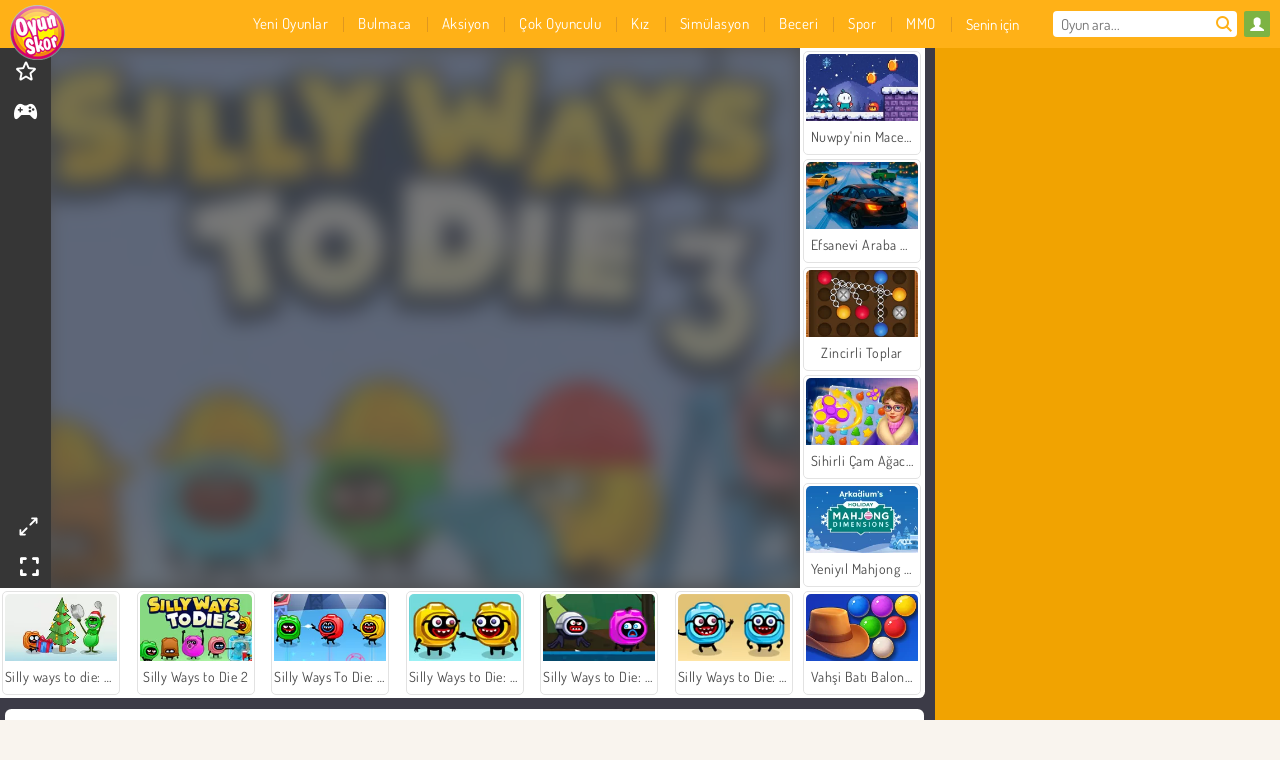

--- FILE ---
content_type: text/html; charset=utf-8
request_url: https://www.oyunskor.com/oyun/silly-ways-to-die-3
body_size: 27554
content:
<!DOCTYPE html>
<html lang="tr">
<head>
  <link rel="preconnect" href="https://cookie-cdn.cookiepro.com">
  <script src="https://cdn.cookielaw.org/scripttemplates/otSDKStub.js" data-domain-script="05a074a5-e322-42bc-ad7b-efc41ed5f2fc"></script>

<script>
  function OptanonWrapper() {
    const userAge = window.localStorage.getItem('userAge');
    if ((document.documentElement.lang === 'nl' || (document.documentElement.lang === 'en' && window.site && kids_version_urls[window.site.theme])) && userAge === null) {
      let consent = document.getElementById('onetrust-consent-sdk'),
        ageGate = document.getElementsByClassName('confirm-age')[0];

      if (typeof consent === 'undefined' || consent === null || typeof ageGate === 'undefined' || ageGate === null) {
        // Safe call to optanon_wrapper with error handling
        setTimeout(() => {
          try {
            if (window.PORTALJS && window.PORTALJS.GDPR && typeof window.PORTALJS.GDPR.optanon_wrapper === 'function') {
              window.PORTALJS.GDPR.optanon_wrapper();
            } else {
              console.warn('[OptanonWrapper] GDPR optanon_wrapper function not available, calling OptanonWrapper directly');
              OptanonWrapper();
            }
          } catch (error) {
            console.error('[OptanonWrapper] Error calling optanon_wrapper:', error);
          }
        }, 500);
        return;
      }

      consent.style.display = 'none';
      ageGate.style.display = 'block';
      consent.classList.add('age-confirmed');
    }
function replacedAgreeButton() {
  const allowAllButton= document.querySelector("#accept-recommended-btn-handler");
  const actionButtonContainers = document.querySelector(".ot-btn-container");
  actionButtonContainers.appendChild(allowAllButton);
}
    setTimeout(replacedAgreeButton, 600)

    // Safe call to checkGDPRConsent with error handling
    try {
      if (window.PORTALJS && window.PORTALJS.GDPR && typeof window.PORTALJS.GDPR.checkGDPRConsent === 'function') {
        window.PORTALJS.GDPR.checkGDPRConsent();
      } else {
        console.warn('[OptanonWrapper] GDPR checkGDPRConsent function not available yet, will retry');
        // Retry after a short delay to allow scripts to load
        setTimeout(() => {
          if (window.PORTALJS && window.PORTALJS.GDPR && typeof window.PORTALJS.GDPR.checkGDPRConsent === 'function') {
            window.PORTALJS.GDPR.checkGDPRConsent();
          } else {
            console.error('[OptanonWrapper] GDPR checkGDPRConsent function still not available after retry');
          }
        }, 1000);
      }
    } catch (error) {
      console.error('[OptanonWrapper] Error calling checkGDPRConsent:', error);
    }

  }
</script>

  <title>Silly Ways to Die 3 - Oyunskor.com&#39;da ücretsiz çevrimiçi</title>
    <script type="application/ld+json" id="jsonLdSchema">
{
  "@context": "https://schema.org",
  "@type": "WebApplication",
  "@id": "https://www.oyunskor.com/oyun/silly-ways-to-die-3#webapp",
  "name": "Silly Ways to Die 3",
  "url": "https://www.oyunskor.com/oyun/silly-ways-to-die-3",
  "datePublished": "2021-03-04 15:39:24 UTC",
  "dateModified": "2025-05-18 22:02:27 UTC",
  "dateCreated": "2021-03-04 15:39:24 UTC",
  "operatingSystem": "Windows, Chrome OS, Linux, MacOS, Android, iOS",
  "applicationCategory": "Game",
  "applicationSubCategory": "Koruma Oyuları Oyna",
  "genre": "Koruma Oyuları Oyna",
  "description": "Bu harika online oyunu oynarken iyi eğlenceler! Ücretsiz olarak, doğrudan tarayıcınızda ve herhangi bir indirme yapmadan oynayabilirsiniz!",
  "mainEntityOfPage": {
    "@type": "WebPage",
    "@id": "https://www.oyunskor.com/oyun/silly-ways-to-die-3"
  },
  "image": {
    "@type": "ImageObject",
    "url": "https://gamesgamescdn.com/system/static/thumbs/spil_thumb_big/21468/jpeg_200X120_167027.jpg?1692368120",
    "width": 600,
    "height": 400
  },
  "screenshot": {
    "@type": "ImageObject",
    "url": "https://gamesgamescdn.com/system/static/thumbs/spil_thumb_big/21468/jpeg_200X120_167027.jpg?1692368120",
    "thumbnailUrl": "https://gamesgamescdn.com/system/static/thumbs/spil_thumb_big/21468/jpeg_200X120_167027.jpg?1692368120"
  },
  "aggregateRating": {
    "@type": "AggregateRating",
    "ratingValue": 4.1,
    "bestRating": "5",
    "worstRating": "1",
    "ratingCount": "9078"
  },
  "offers": {
    "@type": "Offer",
    "price": "0",
    "priceCurrency": "USD",
    "availability": "https://schema.org/InStock"
  },
  "publisher": {
    "@type": "Organization",
    "name": "gamesgames",
    "url": "https://www.oyunskor.com/",
    "logo": {
      "@type": "ImageObject",
      "url": "https://gamesgamescdn.com/assets/oyunskor/logos/default/oyunskor.tr.desktop-b2f228d33febc2168b4606236a4b53ed8ffc824a1789ca212d89b16b8b6dd744.png",
      "width": 112,
      "height": 40
    }
  }
}
</script>
  <meta name="description" content="Bu harika online oyunu oynarken iyi eğlenceler! Ücretsiz olarak, doğrudan tarayıcınızda ve herhangi bir indirme yapmadan oynayabilirsiniz!"/>
  <link rel="canonical" href="https://www.oyunskor.com/oyun/silly-ways-to-die-3"/>
  <meta property="og:title" content="Silly Ways to Die 3 - Oyunskor.com&#39;da ücretsiz çevrimiçi"/>
  <meta property="og:type" content="game"/>
  <meta property="og:url" content="https://www.oyunskor.com/oyun/silly-ways-to-die-3"/>
  <meta property="og:description" content="Bu harika online oyunu oynarken iyi eğlenceler! Ücretsiz olarak, doğrudan tarayıcınızda ve herhangi bir indirme yapmadan oynayabilirsiniz!"/>
  <meta property="og:site_name" content="oyunskor.com"/>
  <meta property="og:image" content="https://gamesgamescdn.com/system/static/thumbs/spil_thumb_big/21468/jpeg_200X120_167027.jpg?1692368120"/>
  <link rel="image_src" href="https://gamesgamescdn.com/system/static/thumbs/spil_thumb_big/21468/jpeg_200X120_167027.jpg?1692368120"/>


  <meta http-equiv="Content-Security-Policy" content="frame-src *;">
  <meta http-equiv="Content-Type" content="text/html; charset=UTF-8">
  <meta property="sg:type" content="portal">
  <meta name="viewport" content="width=device-width, initial-scale=1">
  <meta name="google-site-verification" content="eNAryMogwYSfa4U6hg4gChlj-V8FmWc6yo5dChPtgDg">
  <meta name="apple-mobile-web-app-title" content="oyunskor.com">
  <meta name="application-name" content="oyunskor.com">
  <meta name="turbolinks-cache-control" content="no-cache">
  <meta name="acid" content="6ac60f68-555c-47e3-b364-2e802a7671c4">

  <link href="https://oyunskorcdn.com/" rel="preconnect" crossorigin="">
  <link rel="stylesheet" media="screen" href="https://gamesgamescdn.com/assets/oyunskor/games-327308bed4535d8147ab5ad5e4a776a37cd1435571c2c3abd946bc850d92c9b6.css" />

  <link rel="stylesheet" media="screen" href="https://gamesgamescdn.com/assets/spil/games-ec1cb4ce0813b6d1501c7a1068710d31c61f09624f33dde89dadc60faee7ceb8.css" />

  

  <script type="application/ld+json">
{
    "@context": "https://schema.org/",
    "@type": "Organization",
    "@id": "https://azerion.com/#Organization",
    "address": {
        "@type": "PostalAddress",
        "streetAddress": "Beechavenue 182",
        "addressLocality": "Schiphol-Rijk",
        "addressRegion": "Noord-Holland",
        "postalCode": "1119 PX",
        "addressCountry": "The Netherlands",
        "email": "info@azerion.com",
        "telephone": "+31 (0) 20 760 2040"
    },
    "logo": {
        "type": "ImageObject",
        "url": "https://images.cdn.spilcloud.com/azerion-logo/1589895396_azerion_logo.png",
        "width": 222,
        "height": 181
    },
    "name": "Azerion",
    "url": "https://azerion.com/",
    "sameAs": [
        "https://www.facebook.com/WeAreAzerion/",
        "https://www.linkedin.com/company/azerion/",
        "https://twitter.com/weareazerion",
        "https://www.youtube.com/channel/UCJ6LErg7E2QNs4dftBVwNdA/",
        "https://de.wikipedia.org/wiki/Azerion"
        ],
    "brand": [
        {
            "@type": "WebSite",
            "name": "Agame",
            "url": "https://www.agame.com"
        },
        {
            "@type": "WebSite",
            "name": "Plinga",
            "url": "https://www.plinga.com"
        },
        {
            "@type": "WebSite",
            "name": "GameDistribution",
            "url": "https://gamedistribution.com"
        },
        {
            "@type": "WebSite",
            "name": "Sulake",
            "url": "https://www.sulake.com"
        },
        {
            "@type": "WebSite",
            "name": "Voidu",
            "url": "https://www.voidu.com/en"
        },
        {
            "@type": "WebSite",
            "name": "Kizi",
            "url": "https://kizi.com"
        },
        {
            "@type": "WebSite",
            "name": "A10",
            "url": "https://www.a10.com"
        },
        {
            "@type": "WebSite",
            "name": "Flashgames",
            "url": "https://www.flashgames.ru"
        },
        {
            "@type": "WebSite",
            "name": "Games",
            "url": "https://www.games.co.id"
        },
        {
            "@type": "WebSite",
            "name": "Games",
            "url": "https://www.games.co.uk"
        },
        {
            "@type": "WebSite",
            "name": "Gamesgames",
            "url": "https://www.gamesgames.com"
        },
        {
            "@type": "WebSite",
            "name": "Giochi",
            "url": "https://www.giochi.it"
        },
        {
            "@type": "WebSite",
            "name": "Gioco",
            "url": "https://www.gioco.it"
        },
        {
            "@type": "WebSite",
            "name": "Girlsgogames",
            "url": "https://www.girlsgogames.co.id"
        },
        {
            "@type": "WebSite",
            "name": "Girlsgogames",
            "url": "https://www.girlsgogames.co.uk"
        },
        {
            "@type": "WebSite",
            "name": "Girlsgogames",
            "url": "https://www.girlsgogames.com"
        },
        {
            "@type": "WebSite",
            "name": "Girlsgogames",
            "url": "https://www.girlsgogames.de"
        },
        {
            "@type": "WebSite",
            "name": "Girlsgogames",
            "url": "https://www.girlsgogames.fr"
        },
        {
            "@type": "WebSite",
            "name": "Girlsgogames",
            "url": "https://www.girlsgogames.it"
        },
        {
            "@type": "WebSite",
            "name": "Girlsgogames",
            "url": "https://www.girlsgogames.ru"
        },
        {
            "@type": "WebSite",
            "name": "Gry",
            "url": "https://www.gry.pl"
        },
        {
            "@type": "WebSite",
            "name": "Jetztspielen",
            "url": "https://www.jetztspielen.de"
        },
        {
            "@type": "WebSite",
            "name": "Jeu",
            "url": "https://www.jeu.fr"
        },
        {
            "@type": "WebSite",
            "name": "Jeux",
            "url": "https://www.jeux.fr"
        },
        {
            "@type": "WebSite",
            "name": "Juegos",
            "url": "https://www.juegos.com"
        },
        {
            "@type": "WebSite",
            "name": "Juegosdechicas",
            "url": "https://www.juegosdechicas.com"
        },
        {
            "@type": "WebSite",
            "name": "Mousebreaker",
            "url": "https://www.mousebreaker.com"
        },
        {
            "@type": "WebSite",
            "name": "Ojogos",
            "url": "https://www.ojogos.com.br"
        },
        {
            "@type": "WebSite",
            "name": "Ourgames",
            "url": "https://www.ourgames.ru"
        },
        {
            "@type": "WebSite",
            "name": "Oyunskor",
            "url": "https://www.oyunskor.com"
        },
        {
            "@type": "WebSite",
            "name": "Permainan",
            "url": "https://www.permainan.co.id"
        },
        {
            "@type": "WebSite",
            "name": "Spel",
            "url": "https://www.spel.nl"
        },
        {
            "@type": "WebSite",
            "name": "Spela",
            "url": "https://www.spela.se"
        },
        {
            "@type": "WebSite",
            "name": "Spelletjes",
            "url": "https://www.spelletjes.nl"
        },
        {
            "@type": "WebSite",
            "name": "Spielen",
            "url": "https://www.spielen.com"
        }
    ]
}




  </script>
  <script type="application/ld+json">
{
    "@context": "https://schema.org",
    "@type": "WebSite",
    "name": "Oyunskor.com",
    "url": "https://www.oyunskor.com/",
    "@id": "#WebSite",
    "inLanguage": "tr",
    "image": "https://gamesgamescdn.com/assets/oyunskor/logos/default/oyunskor.tr.desktop-71d45d36cc0f780534cc9db7863fdb5de97651e8ea27e4ecd2ff9cb60a9ab600.webp",
    "potentialAction": {
      "@type": "SearchAction",
      "target": "https://www.oyunskor.com/ara?term=%7Bsearch_term_string%7D",
      "query-input": "required name=search_term_string"
    },
    "publisher": {
        "@id": "https://azerion.com/#Organization"
    }
}




  </script>

    <link rel="alternate" hreflang="x-default" href="https://www.gamesgames.com/game/silly-ways-to-die-3">

  
    <link rel="alternate" hreflang="en" href="https://www.gamesgames.com/game/silly-ways-to-die-3">
    <link rel="alternate" hreflang="en-GB" href="https://www.games.co.uk/game/silly-ways-to-die-3">
    <link rel="alternate" hreflang="de" href="https://www.jetztspielen.de/spiel/silly-ways-to-die-3">
    <link rel="alternate" hreflang="ru" href="https://www.ourgames.ru/igra/silly-ways-to-die-3">
    <link rel="alternate" hreflang="id" href="https://www.permainan.co.id/permainan/silly-ways-to-die-3">
    <link rel="alternate" hreflang="it" href="https://www.gioco.it/gioco/silly-ways-to-die-3">
    <link rel="alternate" hreflang="fr" href="https://www.jeux.fr/jeu/silly-ways-to-die-3">
    <link rel="alternate" hreflang="pl" href="https://www.gry.pl/gra/silly-ways-to-die-3">
    <link rel="alternate" hreflang="es" href="https://www.juegos.com">
    <link rel="alternate" hreflang="pt-BR" href="https://www.ojogos.com.br/jogo/silly-ways-to-die-3">
    <link rel="alternate" hreflang="tr" href="https://www.oyunskor.com/oyun/silly-ways-to-die-3">
    <link rel="alternate" hreflang="sv" href="https://www.spela.se/spel_/silly-ways-to-die-3">
    <link rel="alternate" hreflang="nl" href="https://www.spelletjes.nl/spel/silly-ways-to-die-3">


  <link rel="shortcut icon" type="image/x-icon" href="/favicon.ico">

  <script>

    window.search_url = 'https://www.oyunskor.com/ara';
    window.autocomplete_url = window.search_url + '.json';
    window.site = {
      environment: 'live',
      is_mobile: 'desktop',
      spil_channel_name: 'family',
      theme: 'oyunskor',
      token: 'BAFK6c20AUsAngEA',
    }
    window.gtm_id = 'GTM-NNTPC7';
    window.account_deleted_notification = 'Hesabınız ve ilgili tüm veriler 5 dakika içinde silinecektir.';
    document.display_deleted_notification = false;
    kids_version_urls = {
      agame: 'https://kids.agame.com',
    }
  </script>

  <script src="https://gamesgamescdn.com/assets/oyunskor/oyunskor-67f529cf6c824893abd4f631667381d86cf23b6e0b69fd7c2714f08e7395c88a.js"></script>

  
  <script>
    SpilGames = function (data) {
      if (data == "api.portal.overlay.show") {
        document.exitFullscreen();
      } else {
        throw "Error";
      }
    }
  </script>


	</head>

	<body class="desktop class_games" data-controller="games" data-action="show" data-namespace-name="PORTALJS">
  <script>
    window.rate_url = 'https://www.oyunskor.com/oyun/silly-ways-to-die-3/rate';
    window.game_id = '21468';
    window.game_name = 'Silly Ways to Die 3';
    window.channel = '800';
    window.ch_date_value = '800_0';
    window.game = {
      spil_id: "576742227280301171",
      width: 800,
      height: 600
    };
  </script>




<div class="confirm-age">
  <div class="main">
    <h3>Please enter your year of birth</h3>
    <div class="content-container">
      <p>Before you can continue you must enter your year of birth</p>
      <div class="btn-group d-lg-inline-block" role="group">
        <select id="birthdate" name="yeardata" autocomplete="off" class="age-input" required>
          <option value="" selected disabled hidden>Choose here</option>
        </select>
        <button class="age-button btn-default" id="age-submit">
          submit
        </button>
      </div>
    </div>
  </div>
  <div class="overlay">
  </div>
</div>
<style>
  .age-input {
    border-radius: .4em;
    border: 1px solid var(--form-border);
    min-height: 1.75em;
    padding: 1em;
    position: relative;
    z-index: 1;
    font-family: 'Poppins', sans-serif;
    font-size: 14px;
    font-weight: bold;
    display: block;
    margin: 20px 0 0 0;
    background-image: linear-gradient(45deg, transparent 50%, gray 50%), linear-gradient(135deg, gray 50%, transparent 50%), linear-gradient(to right, #ccc, #ccc);
    background-position: calc(100% - 16px) calc(1em + 8px), calc(100% - 11px) calc(1em + 8px), calc(100% - 2.5em) 0.5em;
    background-size: 5px 5px, 5px 5px, 1px 2.5em;
    background-repeat: no-repeat;
    -webkit-appearance: none;
    -moz-appearance: none;
  }

  .confirm-age {
    z-index: 2147483645;
    top: 23%;
    position: fixed;
    right: 0;
    width: 75%;
    max-width: 570px;
    border-radius: 5px;
    left: 0;
    margin: 0 auto;
    font-size: 14px;
    max-height: 90%;
    padding: 20px;
    font-family: 'Poppins', sans-serif;
    color: #1e1e1e;
    display: none;
  }

  .confirm-age.show {
    display: block;
  }

  .confirm-age h3 {
    font-size: 21px;
    line-height: 32px;
    text-transform: none;
    text-align: center;
    max-width: 480px;
  }


  #onetrust-consent-sdk.age-confirmed #onetrust-policy-title::after {
    content: "2/2";
    font-size: 14px;
    line-height: 21px;
    position: absolute;
    right: 20px;
    top: 20px;
  }

  .confirm-age p {
    font-size: 13px;
    text-align: center;
  }

  #onetrust-close-btn-container {
    display: none !important;
  }

  .age-button {
    display: inline-block;
    padding: 10px 25px;
    font-size: 14px;
    text-align: center;
    font-weight: 700;
    color: #0355ff;
    box-shadow: 0 1px 4px rgba(0, 0, 0, 0.16);
    border-radius: 5px;
    border: 1px solid #0355ff;
    margin-top: 20px;
    text-transform: uppercase;
  }

  .age-button:hover {
    cursor: pointer;
    background-color: #e1e6ee;
  }

  .age-button.older {
    background-color: #0355ff;
    color: white;
    margin-left: 9px;
  }

  .age-button.older:hover {
    background-color: #0040c4;
  }

  .content-container {
    max-width: 480px;
    text-align: center;
    display: block;

  }

  .age-drago {
    position: absolute;
    right: -3px;
    bottom: 8px;
  }

  @media only screen and (max-width: 650px) {
    .age-drago {
      display: none;
    }

    .content-container {
      max-width: 100%;
    }
  }

  @media only screen and (max-width: 450px) {
    .content-container {
      display: flex;
      flex-direction: column;
    }

    .content-container p {
      order: 1;
    }

    .age-button.older {
      order: 2;
      margin-left: 0;
    }

    .age-button {
      order: 3;
    }

    .confirm-age h3 {
      font-size: 17px;
      line-height: 24px;
    }
  }

  @media screen and (max-width: 560px) {
    .btn-group {
      grid-template-columns: 1fr !important;
    }
  }

  .btn-group {
    display: grid;
    grid-template-columns: 1fr 1fr;
    grid-gap: 0 2em;
    order: 1;
    width: 95%;
    margin: auto;
  }
</style>
<script>
  window.addEventListener('turbolinks:load', () => {
    landOnAgeGatePage ()
  });
function landOnAgeGatePage () {

  (function () {
    window.onpageshow = function(event) {
      if (event.persisted) {
        window.location.reload();
      }
    };
  })();
    const urlPath = window.location.search;
    const urlParams = new URLSearchParams(urlPath);
    if(urlParams.has('ageGate')) {
      localStorage.removeItem("userAge");
    }


  handleAgeEntry = (userAge) => {
    if (userAge == "1" ){
      redirect_to_kids();
    }
    else if(userAge == "2"){
      showConsent();
    }
  }

  function showConsent() {
    let consent = document.getElementById('onetrust-consent-sdk'),
      ageGate = document.getElementsByClassName('confirm-age')[0];

    const overlay = document.getElementsByClassName('overlay')[0];

    consent.style.display = 'block';
    ageGate.style.display = 'none';
    overlay.style.display = 'none';
  }

  redirect_to_kids = () => {
    window.location = kids_version_urls[window.site.theme];
  }

  function ageGateForm() {
    const submitButton = document.querySelector('#age-submit');
    const min = new Date().getFullYear(),
      max = min - 100,
      select = document.getElementById('birthdate');
    lastOpt = document.querySelector('#birthdate').lastChild;
    for (let i = min; i >= max; i--) {
      const opt = document.createElement('option');
      opt.value = i;
      opt.text = i;
      select.add(opt);
    }

    const ageCalc = () => {
      let ageVal = document.querySelector('#birthdate').value;
      if (!ageVal) return;
      const currentYear = new Date().getFullYear();
      let ageResult = currentYear - ageVal;

      const between = (ageResult, minAge, maxAge) => {
        return ageResult >= minAge && ageResult <= maxAge;
      };

      const userAge = between(ageResult, 0, 13) ? "1" : "2"
      window.localStorage.setItem('userAge', userAge);

      handleAgeEntry(userAge);
    };

    submitButton.addEventListener('click', ageCalc);
  }

  const checkAge = () => {
    const userAge = window.localStorage.getItem('userAge');
    if(userAge == "1"){
      redirect_to_kids()
    }
  }

  ageGateForm();
  checkAge();



}

</script>


<div class="outer container" id="page_content">
  <div class="inner container">
    <header id="wdg_header" data-widget="header" class="wdg_header">
  <span class="menu-container-toggle menu-container-openbutton"></span>
  <div class="header-home-container">
    <div class="header-home">
      <a class="wdg_header_logo wdg_header_logo--90" id="wdg_header_logo" href="https://www.oyunskor.com/">
        <picture>
          <source width="100%" height="100%" data-srcset="https://gamesgamescdn.com/assets/oyunskor/logos/default/oyunskor.tr.desktop-71d45d36cc0f780534cc9db7863fdb5de97651e8ea27e4ecd2ff9cb60a9ab600.webp" type="image/webp" alt="Ücretsiz çevrimiçi oyunlar için adresin!">
          <img width="100%" height="100%" class="lazy logo" data-src="https://gamesgamescdn.com/assets/oyunskor/logos/default/oyunskor.tr.desktop-b2f228d33febc2168b4606236a4b53ed8ffc824a1789ca212d89b16b8b6dd744.png" alt="Ücretsiz çevrimiçi oyunlar için adresin!"/>
        </picture>
</a>    </div>
  </div>
  <div class="header-menu-container " id="">
    <div class="menu-container">
      <div class="menu-header">
          <div id="wdg_user_status" class="wdg_user_status dropdown-container">
  <a data-turbolinks="false" href="/users/auth/oyunskorconnect">
    <div id="login-button-nav" class="sign-in">
      <span class="sp-i__user"></span>
    </div>
</a></div>




        <span class="menu-container-toggle menu-container-closebutton"></span>
        <picture>
          <source width="100%" height="100%" srcset="https://gamesgamescdn.com/assets/oyunskor/logos/default/oyunskor.tr.mobile-71d45d36cc0f780534cc9db7863fdb5de97651e8ea27e4ecd2ff9cb60a9ab600.webp" type="image/webp" alt="Ücretsiz çevrimiçi oyunlar için adresin!">
          <img width="100%" height="100%" class="lazy logo" data-src="https://gamesgamescdn.com/assets/oyunskor/logos/default/oyunskor.tr.mobile-b2f228d33febc2168b4606236a4b53ed8ffc824a1789ca212d89b16b8b6dd744.png" alt="Ücretsiz çevrimiçi oyunlar için adresin!"/>
        </picture>
      </div>
      <nav id="wdg_menu" class="wdg_menu nav ready">
        <ul id="menu-items_list" class="menu__items_list promotions clearfix">
          <li class="menu-item" data-menu-id="new">
            <div class="menu-item-button-container menu-item-button-container--new-games">
              <a class="icon-wrapper new-games" href="https://www.oyunskor.com/oyunlar/yeni">
                <p class="menu-title">Yeni Oyunlar</p>
</a>            </div>
          </li>
          

              <li class="menu-item menu-item-category" data-menu-id="944">
  <div class="menu-item-button-container">
    <a class="icon-wrapper" href="https://www.oyunskor.com/oyunlar/bulmaca-oyunlari">
      <p class="menu-title">Bulmaca</p>
    </a> <span class="arrow"></span>
  </div>

  <div class="menu-item__dropdown menu-item__dropdown-list">
    <div class="categories dropdown">
      <div class="grid-col col-l-2-9 top-categories">
        <header class="box-header">
          <h3 class="box-title ellipsis">En İyi Kategoriler</h3>
        </header>

        <ul class="category grid-row col-2 col-s-3 col-m-4 col-l-2">
            <li class="grid-col">
  <a class="ellipsis" href="https://www.oyunskor.com/oyunlar/mahjong-oyunlari">
    <i class="c-i__mahjongg"></i>
    <div class="tile-title ellipsis">Mahjong Oyunu</div>
</a></li>

            <li class="grid-col">
  <a class="ellipsis" href="https://www.oyunskor.com/oyunlar/zeka-oyunlari">
    <i class="c-i__brain"></i>
    <div class="tile-title ellipsis">Zeka Oyunları</div>
</a></li>

            <li class="grid-col">
  <a class="ellipsis" href="https://www.oyunskor.com/oyunlar/mobil">
    <i class="c-i__smartphone-games"></i>
    <div class="tile-title ellipsis">Mobil Oyunlari</div>
</a></li>

            <li class="grid-col">
  <a class="ellipsis" href="https://www.oyunskor.com/oyunlar/blok">
    <i class="c-i__coloured-blocks"></i>
    <div class="tile-title ellipsis">Blok Oyunları</div>
</a></li>

            <li class="grid-col">
  <a class="ellipsis" href="https://www.oyunskor.com/oyunlar/sakli-nesneler-oyunlari">
    <i class="c-i__hidden-objects"></i>
    <div class="tile-title ellipsis">Saklı Nesneler Oyunları</div>
</a></li>

            <li class="grid-col">
  <a class="ellipsis" href="https://www.oyunskor.com/oyunlar/dedektif">
    <i class="c-i__detective-games"></i>
    <div class="tile-title ellipsis">Dedektif Oyunları</div>
</a></li>

            <li class="grid-col">
  <a class="ellipsis" href="https://www.oyunskor.com/oyunlar/eslestirme-oyunlari">
    <i class="c-i__match-3"></i>
    <div class="tile-title ellipsis">3 Eşleştirme Oyunları</div>
</a></li>

            <li class="grid-col">
  <a class="ellipsis" href="https://www.oyunskor.com/oyunlar/balon-oyunlari">
    <i class="c-i__bubble-shooter"></i>
    <div class="tile-title ellipsis">Balon Patlatma Oyunları</div>
</a></li>

        </ul>

        <div class="all_category_labels-link-wrapper">
            <a title="Bulmaca Oyunları" class="all_category_labels-link" href="https://www.oyunskor.com/oyunlar/bulmaca-oyunlari">Bütün Bulmaca Oyunları</a>

        </div>
      </div>
      <div class="grid-col col-l-7-9 best-games" data-widget="menu" data-label="best-games">
        <header class="box-header">
          <h3 class="box-title ellipsis">En Popüler</h3>
        </header>

        <ul class="grid-row  col-l-7">
            <li class="grid-col">
              <a class="tile" title="Balon Patlat" data-index="0" href="https://www.oyunskor.com/oyun/balon-patlat">
  <div class="tile-thumbnail ">



    <picture>
      <source width="100%" height="100%" data-srcset="https://gamesgamescdn.com/system/static/thumbs/spil_thumb_big/14464/webp_200X120_11638_1487769913.webp?1692363390" type="image/webp" alt="Balon Patlat" media="(min-width: 481px)">
      <source data-srcset="https://gamesgamescdn.com/system/static/thumbs/spil_thumb_big/14464/original_200X120_11638_1487769913.gif?1692363390" type="image/webp" alt="Balon Patlat" media="(max-width: 481px)" />
      <img width="100%" height="100%" class="lazy" data-appid="576742227280145782" data-index="1" data-src="https://gamesgamescdn.com/system/static/thumbs/spil_thumb_big/14464/jpeg_200X120_11638_1487769913.jpg?1692363390" alt="Balon Patlat">
    </picture>

  </div>
  <div class="tile-title" data-index="0">Balon Patlat</div>
</a>

            </li>
            <li class="grid-col">
              <a class="tile" title="Hırsız Kardeşler" data-index="1" href="https://www.oyunskor.com/oyun/hirsiz-kardesler">
  <div class="tile-thumbnail ">



    <picture>
      <source width="100%" height="100%" data-srcset="https://gamesgamescdn.com/system/static/thumbs/spil_thumb_big/18985/webp_1441883263_576742227280292244_large.webp?1692366414" type="image/webp" alt="Hırsız Kardeşler" media="(min-width: 481px)">
      <source data-srcset="https://gamesgamescdn.com/system/static/thumbs/spil_thumb_big/18985/original_1441883263_576742227280292244_large.jpg?1692366414" type="image/webp" alt="Hırsız Kardeşler" media="(max-width: 481px)" />
      <img width="100%" height="100%" class="lazy" data-appid="576742227280292244" data-index="2" data-src="https://gamesgamescdn.com/system/static/thumbs/spil_thumb_big/18985/jpeg_1441883263_576742227280292244_large.jpg?1692366414" alt="Hırsız Kardeşler">
    </picture>

  </div>
  <div class="tile-title" data-index="1">Hırsız Kardeşler</div>
</a>

            </li>
            <li class="grid-col">
              <a class="tile" title="Öğretmen Simülasyonu Noel Sınavı" data-index="2" href="https://www.oyunskor.com/oyun/ogretmen-simulasyonu-noel-sinavi">
  <div class="tile-thumbnail ">



    <picture>
      <source width="100%" height="100%" data-srcset="https://gamesgamescdn.com/system/static/thumbs/spil_thumb_big/98203/webp_teacher-simulator-christmas-exam_200x120.webp?1765453032" type="image/webp" alt="Öğretmen Simülasyonu Noel Sınavı" media="(min-width: 481px)">
      <source data-srcset="https://gamesgamescdn.com/system/static/thumbs/spil_thumb_big/98203/original_teacher-simulator-christmas-exam_200x120.png?1765453032" type="image/webp" alt="Öğretmen Simülasyonu Noel Sınavı" media="(max-width: 481px)" />
      <img width="100%" height="100%" class="lazy" data-appid="14173" data-index="3" data-src="https://gamesgamescdn.com/system/static/thumbs/spil_thumb_big/98203/jpeg_teacher-simulator-christmas-exam_200x120.jpg?1765453032" alt="Öğretmen Simülasyonu Noel Sınavı">
    </picture>

  </div>
  <div class="tile-title" data-index="2">Öğretmen Simülasyonu Noel Sınavı</div>
</a>

            </li>
            <li class="grid-col">
              <a class="tile" title="Ono Card Game" data-index="3" href="https://www.oyunskor.com/oyun/ono-card-game">
  <div class="tile-thumbnail ">



    <picture>
      <source width="100%" height="100%" data-srcset="https://gamesgamescdn.com/system/static/thumbs/spil_thumb_big/23711/webp_200X120_173100_1536005750.webp?1692369711" type="image/webp" alt="Ono Card Game" media="(min-width: 481px)">
      <source data-srcset="https://gamesgamescdn.com/system/static/thumbs/spil_thumb_big/23711/original_200X120_173100_1536005750.png?1692369711" type="image/webp" alt="Ono Card Game" media="(max-width: 481px)" />
      <img width="100%" height="100%" class="lazy" data-appid="576742227280307244" data-index="4" data-src="https://gamesgamescdn.com/system/static/thumbs/spil_thumb_big/23711/jpeg_200X120_173100_1536005750.jpg?1692369711" alt="Ono Card Game">
    </picture>

  </div>
  <div class="tile-title" data-index="3">Ono Card Game</div>
</a>

            </li>
            <li class="grid-col">
              <a class="tile" title="Happy Glass 2" data-index="4" href="https://www.oyunskor.com/oyun/happy-glass-2">
  <div class="tile-thumbnail ">



    <picture>
      <source width="100%" height="100%" data-srcset="https://gamesgamescdn.com/system/static/thumbs/spil_thumb_big/24560/webp_200X120_176338_1564407133.webp?1692370308" type="image/webp" alt="Happy Glass 2" media="(min-width: 481px)">
      <source data-srcset="https://gamesgamescdn.com/system/static/thumbs/spil_thumb_big/24560/original_200X120_176338_1564407133.png?1692370308" type="image/webp" alt="Happy Glass 2" media="(max-width: 481px)" />
      <img width="100%" height="100%" class="lazy" data-appid="576742227280310482" data-index="5" data-src="https://gamesgamescdn.com/system/static/thumbs/spil_thumb_big/24560/jpeg_200X120_176338_1564407133.jpg?1692370308" alt="Happy Glass 2">
    </picture>

  </div>
  <div class="tile-title" data-index="4">Happy Glass 2</div>
</a>

            </li>
            <li class="grid-col">
              <a class="tile" title="Metrodan Kaçış" data-index="5" href="https://www.oyunskor.com/oyun/metrodan-kacis">
  <div class="tile-thumbnail ">



    <picture>
      <source width="100%" height="100%" data-srcset="https://gamesgamescdn.com/system/static/thumbs/spil_thumb_big/95719/webp_metro-escape_200x120.webp?1750838770" type="image/webp" alt="Metrodan Kaçış" media="(min-width: 481px)">
      <source data-srcset="https://gamesgamescdn.com/system/static/thumbs/spil_thumb_big/95719/original_metro-escape_200x120.png?1750838770" type="image/webp" alt="Metrodan Kaçış" media="(max-width: 481px)" />
      <img width="100%" height="100%" class="lazy" data-appid="13820" data-index="6" data-src="https://gamesgamescdn.com/system/static/thumbs/spil_thumb_big/95719/jpeg_metro-escape_200x120.jpg?1750838770" alt="Metrodan Kaçış">
    </picture>

  </div>
  <div class="tile-title" data-index="5">Metrodan Kaçış</div>
</a>

            </li>
            <li class="grid-col">
              <a class="tile" title="Hırsız Bulmacası" data-index="6" href="https://www.oyunskor.com/oyun/hirsiz-bulmacasi">
  <div class="tile-thumbnail ">



    <picture>
      <source width="100%" height="100%" data-srcset="https://gamesgamescdn.com/system/static/thumbs/spil_thumb_big/94043/webp_thief-puzzle_200x120.webp?1737455918" type="image/webp" alt="Hırsız Bulmacası" media="(min-width: 481px)">
      <source data-srcset="https://gamesgamescdn.com/system/static/thumbs/spil_thumb_big/94043/original_thief-puzzle_200x120.png?1737455918" type="image/webp" alt="Hırsız Bulmacası" media="(max-width: 481px)" />
      <img width="100%" height="100%" class="lazy" data-appid="13583" data-index="7" data-src="https://gamesgamescdn.com/system/static/thumbs/spil_thumb_big/94043/jpeg_thief-puzzle_200x120.jpg?1737455918" alt="Hırsız Bulmacası">
    </picture>

  </div>
  <div class="tile-title" data-index="6">Hırsız Bulmacası</div>
</a>

            </li>
            <li class="grid-col">
              <a class="tile" title="Düzenli Prenses" data-index="7" href="https://www.oyunskor.com/oyun/duzenli-prenses">
  <div class="tile-thumbnail ">



    <picture>
      <source width="100%" height="100%" data-srcset="https://gamesgamescdn.com/system/static/thumbs/spil_thumb_big/88460/webp_Organization-Princess-200x120.webp?1699444803" type="image/webp" alt="Düzenli Prenses" media="(min-width: 481px)">
      <source data-srcset="https://gamesgamescdn.com/system/static/thumbs/spil_thumb_big/88460/original_Organization-Princess-200x120.png?1699444803" type="image/webp" alt="Düzenli Prenses" media="(max-width: 481px)" />
      <img width="100%" height="100%" class="lazy" data-appid="12879" data-index="8" data-src="https://gamesgamescdn.com/system/static/thumbs/spil_thumb_big/88460/jpeg_Organization-Princess-200x120.jpg?1699444803" alt="Düzenli Prenses">
    </picture>

  </div>
  <div class="tile-title" data-index="7">Düzenli Prenses</div>
</a>

            </li>
            <li class="grid-col">
              <a class="tile" title="Kek Kafe: Birleştir ve Fırınla" data-index="8" href="https://www.oyunskor.com/oyun/kek-kafe-birlestir-ve-firinla">
  <div class="tile-thumbnail ">



    <picture>
      <source width="100%" height="100%" data-srcset="https://gamesgamescdn.com/system/static/thumbs/spil_thumb_big/98253/webp_piece-of-cake-merge-and-bake_200x120.webp?1765460732" type="image/webp" alt="Kek Kafe: Birleştir ve Fırınla" media="(min-width: 481px)">
      <source data-srcset="https://gamesgamescdn.com/system/static/thumbs/spil_thumb_big/98253/original_piece-of-cake-merge-and-bake_200x120.png?1765460732" type="image/webp" alt="Kek Kafe: Birleştir ve Fırınla" media="(max-width: 481px)" />
      <img width="100%" height="100%" class="lazy" data-appid="14181" data-index="9" data-src="https://gamesgamescdn.com/system/static/thumbs/spil_thumb_big/98253/jpeg_piece-of-cake-merge-and-bake_200x120.jpg?1765460732" alt="Kek Kafe: Birleştir ve Fırınla">
    </picture>

  </div>
  <div class="tile-title" data-index="8">Kek Kafe: Birleştir ve Fırınla</div>
</a>

            </li>
            <li class="grid-col">
              <a class="tile" title="2 Kişilik Mücadele" data-index="9" href="https://www.oyunskor.com/oyun/2-kisilik-mucadele">
  <div class="tile-thumbnail ">



    <picture>
      <source width="100%" height="100%" data-srcset="https://gamesgamescdn.com/system/static/thumbs/spil_thumb_big/98276/webp_2-player-battle_200x120.webp?1765798004" type="image/webp" alt="2 Kişilik Mücadele" media="(min-width: 481px)">
      <source data-srcset="https://gamesgamescdn.com/system/static/thumbs/spil_thumb_big/98276/original_2-player-battle_200x120.png?1765798004" type="image/webp" alt="2 Kişilik Mücadele" media="(max-width: 481px)" />
      <img width="100%" height="100%" class="lazy" data-appid="14184" data-index="10" data-src="https://gamesgamescdn.com/system/static/thumbs/spil_thumb_big/98276/jpeg_2-player-battle_200x120.jpg?1765798004" alt="2 Kişilik Mücadele">
    </picture>

  </div>
  <div class="tile-title" data-index="9">2 Kişilik Mücadele</div>
</a>

            </li>
            <li class="grid-col">
              <a class="tile" title="Dream Pet Link" data-index="10" href="https://www.oyunskor.com/oyun/dream-pet-link">
  <div class="tile-thumbnail ">



    <picture>
      <source width="100%" height="100%" data-srcset="https://gamesgamescdn.com/system/static/thumbs/spil_thumb_big/15221/webp_1464611715_dream-pet-link200x120.webp?1692363911" type="image/webp" alt="Dream Pet Link" media="(min-width: 481px)">
      <source data-srcset="https://gamesgamescdn.com/system/static/thumbs/spil_thumb_big/15221/original_1464611715_dream-pet-link200x120.jpg?1692363911" type="image/webp" alt="Dream Pet Link" media="(max-width: 481px)" />
      <img width="100%" height="100%" class="lazy" data-appid="576742227280262801" data-index="11" data-src="https://gamesgamescdn.com/system/static/thumbs/spil_thumb_big/15221/jpeg_1464611715_dream-pet-link200x120.jpg?1692363911" alt="Dream Pet Link">
    </picture>

  </div>
  <div class="tile-title" data-index="10">Dream Pet Link</div>
</a>

            </li>
            <li class="grid-col">
              <a class="tile" title="Rummikub" data-index="11" href="https://www.oyunskor.com/oyun/rummikub">
  <div class="tile-thumbnail ">



    <picture>
      <source width="100%" height="100%" data-srcset="https://gamesgamescdn.com/system/static/thumbs/spil_thumb_big/25056/webp_200X120_177672_1607932897.webp?1692370659" type="image/webp" alt="Rummikub" media="(min-width: 481px)">
      <source data-srcset="https://gamesgamescdn.com/system/static/thumbs/spil_thumb_big/25056/original_200X120_177672_1607932897.png?1692370659" type="image/webp" alt="Rummikub" media="(max-width: 481px)" />
      <img width="100%" height="100%" class="lazy" data-appid="576742227280311816" data-index="12" data-src="https://gamesgamescdn.com/system/static/thumbs/spil_thumb_big/25056/jpeg_200X120_177672_1607932897.jpg?1692370659" alt="Rummikub">
    </picture>

  </div>
  <div class="tile-title" data-index="11">Rummikub</div>
</a>

            </li>
            <li class="grid-col">
              <a class="tile" title="Brawl Stars Mega Simulator" data-index="12" href="https://www.oyunskor.com/oyun/brawl-stars-mega-simulator">
  <div class="tile-thumbnail ">



    <picture>
      <source width="100%" height="100%" data-srcset="https://gamesgamescdn.com/system/static/thumbs/spil_thumb_big/91042/webp_brawl-stars-mega-simulator_200x120.webp?1717760176" type="image/webp" alt="Brawl Stars Mega Simulator" media="(min-width: 481px)">
      <source data-srcset="https://gamesgamescdn.com/system/static/thumbs/spil_thumb_big/91042/original_brawl-stars-mega-simulator_200x120.png?1717760176" type="image/webp" alt="Brawl Stars Mega Simulator" media="(max-width: 481px)" />
      <img width="100%" height="100%" class="lazy" data-appid="13212" data-index="13" data-src="https://gamesgamescdn.com/system/static/thumbs/spil_thumb_big/91042/jpeg_brawl-stars-mega-simulator_200x120.jpg?1717760176" alt="Brawl Stars Mega Simulator">
    </picture>

  </div>
  <div class="tile-title" data-index="12">Brawl Stars Mega Simulator</div>
</a>

            </li>
            <li class="grid-col">
              <a class="tile" title="Benim Otoparkım" data-index="13" href="https://www.oyunskor.com/oyun/benim-otoparkim">
  <div class="tile-thumbnail ">



    <picture>
      <source width="100%" height="100%" data-srcset="https://gamesgamescdn.com/system/static/thumbs/spil_thumb_big/92905/webp_my-parking-lot_200x120.webp?1727865729" type="image/webp" alt="Benim Otoparkım" media="(min-width: 481px)">
      <source data-srcset="https://gamesgamescdn.com/system/static/thumbs/spil_thumb_big/92905/original_my-parking-lot_200x120.png?1727865729" type="image/webp" alt="Benim Otoparkım" media="(max-width: 481px)" />
      <img width="100%" height="100%" class="lazy" data-appid="13446" data-index="14" data-src="https://gamesgamescdn.com/system/static/thumbs/spil_thumb_big/92905/jpeg_my-parking-lot_200x120.jpg?1727865729" alt="Benim Otoparkım">
    </picture>

  </div>
  <div class="tile-title" data-index="13">Benim Otoparkım</div>
</a>

            </li>
        </ul>

      </div>
    </div>
  </div>
</li>

  <li class="menu-item menu-item-category" data-menu-id="636">
  <div class="menu-item-button-container">
    <a class="icon-wrapper" href="https://www.oyunskor.com/oyunlar/aksiyon-oyunlari">
      <p class="menu-title">Aksiyon</p>
    </a> <span class="arrow"></span>
  </div>

  <div class="menu-item__dropdown menu-item__dropdown-list">
    <div class="categories dropdown">
      <div class="grid-col col-l-2-9 top-categories">
        <header class="box-header">
          <h3 class="box-title ellipsis">En İyi Kategoriler</h3>
        </header>

        <ul class="category grid-row col-2 col-s-3 col-m-4 col-l-2">
            <li class="grid-col">
  <a class="ellipsis" href="https://www.oyunskor.com/oyunlar/erkek-oyunlar">
    <i class="c-i__boy-games"></i>
    <div class="tile-title ellipsis">Erkek Oyunları</div>
</a></li>

            <li class="grid-col">
  <a class="ellipsis" href="https://www.oyunskor.com/oyunlar/dovus-oyunlari">
    <i class="c-i__arena-fighting"></i>
    <div class="tile-title ellipsis">Dövüş Oyunları</div>
</a></li>

            <li class="grid-col">
  <a class="ellipsis" href="https://www.oyunskor.com/oyunlar/cop-adam">
    <i class="c-i__stickman"></i>
    <div class="tile-title ellipsis">Çöp Adam Oyunları</div>
</a></li>

            <li class="grid-col">
  <a class="ellipsis" href="https://www.oyunskor.com/oyunlar/3d-oyunlar">
    <i class="c-i__3d"></i>
    <div class="tile-title ellipsis">3D Oyunlar</div>
</a></li>

            <li class="grid-col">
  <a class="ellipsis" href="https://www.oyunskor.com/oyunlar/zombi">
    <i class="c-i__zombie-games"></i>
    <div class="tile-title ellipsis">Zombi Oyunlarımızda</div>
</a></li>

            <li class="grid-col">
  <a class="ellipsis" href="https://www.oyunskor.com/oyunlar/asker">
    <i class="c-i__soldier"></i>
    <div class="tile-title ellipsis">asker oyunları</div>
</a></li>

            <li class="grid-col">
  <a class="ellipsis" href="https://www.oyunskor.com/oyunlar/html5-oyunlari">
    <i class="c-i__html5"></i>
    <div class="tile-title ellipsis">HTML5 Oyunları</div>
</a></li>

            <li class="grid-col">
  <a class="ellipsis" href="https://www.oyunskor.com/oyunlar/bomba-oyunlari">
    <i class="c-i__bomb-games"></i>
    <div class="tile-title ellipsis">Bomba Oyunları</div>
</a></li>

        </ul>

        <div class="all_category_labels-link-wrapper">
            <a title="Aksiyon Oyunları" class="all_category_labels-link" href="https://www.oyunskor.com/oyunlar/aksiyon-oyunlari">Bütün Aksiyon Oyunları</a>

        </div>
      </div>
      <div class="grid-col col-l-7-9 best-games" data-widget="menu" data-label="best-games">
        <header class="box-header">
          <h3 class="box-title ellipsis">En Popüler</h3>
        </header>

        <ul class="grid-row  col-l-7">
            <li class="grid-col">
              <a class="tile" title="Efsanevi Araba Yarışı" data-index="0" href="https://www.oyunskor.com/oyun/efsanevi-araba-yarisi">
  <div class="tile-thumbnail ">



    <picture>
      <source width="100%" height="100%" data-srcset="https://gamesgamescdn.com/system/static/thumbs/spil_thumb_big/98013/webp_epic-racing-descend-on-cars_200x120.webp?1764595007" type="image/webp" alt="Efsanevi Araba Yarışı" media="(min-width: 481px)">
      <source data-srcset="https://gamesgamescdn.com/system/static/thumbs/spil_thumb_big/98013/original_epic-racing-descend-on-cars_200x120.png?1764595007" type="image/webp" alt="Efsanevi Araba Yarışı" media="(max-width: 481px)" />
      <img width="100%" height="100%" class="lazy" data-appid="14144" data-index="1" data-src="https://gamesgamescdn.com/system/static/thumbs/spil_thumb_big/98013/jpeg_epic-racing-descend-on-cars_200x120.jpg?1764595007" alt="Efsanevi Araba Yarışı">
    </picture>

  </div>
  <div class="tile-title" data-index="0">Efsanevi Araba Yarışı</div>
</a>

            </li>
            <li class="grid-col">
              <a class="tile" title="Kamonda Gücü 2" data-index="1" href="https://www.oyunskor.com/oyun/komando-gucu-2">
  <div class="tile-thumbnail ">



    <picture>
      <source width="100%" height="100%" data-srcset="https://gamesgamescdn.com/system/static/thumbs/spil_thumb_big/95773/webp_commando-force-2_200x120.webp?1751452308" type="image/webp" alt="Kamonda Gücü 2" media="(min-width: 481px)">
      <source data-srcset="https://gamesgamescdn.com/system/static/thumbs/spil_thumb_big/95773/original_commando-force-2_200x120.png?1751452308" type="image/webp" alt="Kamonda Gücü 2" media="(max-width: 481px)" />
      <img width="100%" height="100%" class="lazy" data-appid="13827" data-index="2" data-src="https://gamesgamescdn.com/system/static/thumbs/spil_thumb_big/95773/jpeg_commando-force-2_200x120.jpg?1751452308" alt="Kamonda Gücü 2">
    </picture>

  </div>
  <div class="tile-title" data-index="1">Kamonda Gücü 2</div>
</a>

            </li>
            <li class="grid-col">
              <a class="tile" title="Obby Gökkuşağı Kulesi" data-index="2" href="https://www.oyunskor.com/oyun/obby-gokkusagi-kulesi">
  <div class="tile-thumbnail ">



    <picture>
      <source width="100%" height="100%" data-srcset="https://gamesgamescdn.com/system/static/thumbs/spil_thumb_big/98149/webp_obby-rainbow-tower_200x120.webp?1765356904" type="image/webp" alt="Obby Gökkuşağı Kulesi" media="(min-width: 481px)">
      <source data-srcset="https://gamesgamescdn.com/system/static/thumbs/spil_thumb_big/98149/original_obby-rainbow-tower_200x120.png?1765356904" type="image/webp" alt="Obby Gökkuşağı Kulesi" media="(max-width: 481px)" />
      <img width="100%" height="100%" class="lazy" data-appid="14164" data-index="3" data-src="https://gamesgamescdn.com/system/static/thumbs/spil_thumb_big/98149/jpeg_obby-rainbow-tower_200x120.jpg?1765356904" alt="Obby Gökkuşağı Kulesi">
    </picture>

  </div>
  <div class="tile-title" data-index="2">Obby Gökkuşağı Kulesi</div>
</a>

            </li>
            <li class="grid-col">
              <a class="tile" title="Obby Bisiklet" data-index="3" href="https://www.oyunskor.com/oyun/obby-bisiklet">
  <div class="tile-thumbnail ">



    <picture>
      <source width="100%" height="100%" data-srcset="https://gamesgamescdn.com/system/static/thumbs/spil_thumb_big/94904/webp_obby-on-a-bike_200x120.webp?1744976879" type="image/webp" alt="Obby Bisiklet" media="(min-width: 481px)">
      <source data-srcset="https://gamesgamescdn.com/system/static/thumbs/spil_thumb_big/94904/original_obby-on-a-bike_200x120.png?1744976879" type="image/webp" alt="Obby Bisiklet" media="(max-width: 481px)" />
      <img width="100%" height="100%" class="lazy" data-appid="13701" data-index="4" data-src="https://gamesgamescdn.com/system/static/thumbs/spil_thumb_big/94904/jpeg_obby-on-a-bike_200x120.jpg?1744976879" alt="Obby Bisiklet">
    </picture>

  </div>
  <div class="tile-title" data-index="3">Obby Bisiklet</div>
</a>

            </li>
            <li class="grid-col">
              <a class="tile" title="Brainrot Çalma Yarışı" data-index="4" href="https://www.oyunskor.com/oyun/brainrot-calma-yarisi">
  <div class="tile-thumbnail ">



    <picture>
      <source width="100%" height="100%" data-srcset="https://gamesgamescdn.com/system/static/thumbs/spil_thumb_big/97710/webp_steal-brainrot-duel_200x120.webp?1762867775" type="image/webp" alt="Brainrot Çalma Yarışı" media="(min-width: 481px)">
      <source data-srcset="https://gamesgamescdn.com/system/static/thumbs/spil_thumb_big/97710/original_steal-brainrot-duel_200x120.png?1762867775" type="image/webp" alt="Brainrot Çalma Yarışı" media="(max-width: 481px)" />
      <img width="100%" height="100%" class="lazy" data-appid="14099" data-index="5" data-src="https://gamesgamescdn.com/system/static/thumbs/spil_thumb_big/97710/jpeg_steal-brainrot-duel_200x120.jpg?1762867775" alt="Brainrot Çalma Yarışı">
    </picture>

  </div>
  <div class="tile-title" data-index="4">Brainrot Çalma Yarışı</div>
</a>

            </li>
            <li class="grid-col">
              <a class="tile" title="Nevia Ormanları" data-index="5" href="https://www.oyunskor.com/oyun/nevia-ormanlari">
  <div class="tile-thumbnail ">



    <picture>
      <source width="100%" height="100%" data-srcset="https://gamesgamescdn.com/system/static/thumbs/spil_thumb_big/98383/webp_woods-of-nevia_200x120.webp?1766493477" type="image/webp" alt="Nevia Ormanları" media="(min-width: 481px)">
      <source data-srcset="https://gamesgamescdn.com/system/static/thumbs/spil_thumb_big/98383/original_woods-of-nevia_200x120.png?1766493477" type="image/webp" alt="Nevia Ormanları" media="(max-width: 481px)" />
      <img width="100%" height="100%" class="lazy" data-appid="14199" data-index="6" data-src="https://gamesgamescdn.com/system/static/thumbs/spil_thumb_big/98383/jpeg_woods-of-nevia_200x120.jpg?1766493477" alt="Nevia Ormanları">
    </picture>

  </div>
  <div class="tile-title" data-index="5">Nevia Ormanları</div>
</a>

            </li>
            <li class="grid-col">
              <a class="tile" title="Combat Strike 2" data-index="6" href="https://www.oyunskor.com/oyun/combat-strike-2">
  <div class="tile-thumbnail ">



    <picture>
      <source width="100%" height="100%" data-srcset="https://gamesgamescdn.com/system/static/thumbs/spil_thumb_big/22837/webp_200X120_170449_1502203702.webp?1692369091" type="image/webp" alt="Combat Strike 2" media="(min-width: 481px)">
      <source data-srcset="https://gamesgamescdn.com/system/static/thumbs/spil_thumb_big/22837/original_200X120_170449_1502203702.png?1692369091" type="image/webp" alt="Combat Strike 2" media="(max-width: 481px)" />
      <img width="100%" height="100%" class="lazy" data-appid="576742227280304593" data-index="7" data-src="https://gamesgamescdn.com/system/static/thumbs/spil_thumb_big/22837/jpeg_200X120_170449_1502203702.jpg?1692369091" alt="Combat Strike 2">
    </picture>

  </div>
  <div class="tile-title" data-index="6">Combat Strike 2</div>
</a>

            </li>
            <li class="grid-col">
              <a class="tile" title="Amogus.io" data-index="7" href="https://www.oyunskor.com/oyun/amogusio">
  <div class="tile-thumbnail ">



    <picture>
      <source width="100%" height="100%" data-srcset="https://gamesgamescdn.com/system/static/thumbs/spil_thumb_big/61350/webp_200X120_178218_1637078885.webp?1692371021" type="image/webp" alt="Amogus.io" media="(min-width: 481px)">
      <source data-srcset="https://gamesgamescdn.com/system/static/thumbs/spil_thumb_big/61350/original_200X120_178218_1637078885.png?1692371021" type="image/webp" alt="Amogus.io" media="(max-width: 481px)" />
      <img width="100%" height="100%" class="lazy" data-appid="576742227280312362" data-index="8" data-src="https://gamesgamescdn.com/system/static/thumbs/spil_thumb_big/61350/jpeg_200X120_178218_1637078885.jpg?1692371021" alt="Amogus.io">
    </picture>

  </div>
  <div class="tile-title" data-index="7">Amogus.io</div>
</a>

            </li>
            <li class="grid-col">
              <a class="tile" title="Gerçekçi Şehir Sürüşü" data-index="8" href="https://www.oyunskor.com/oyun/gercekci-sehir-surusu">
  <div class="tile-thumbnail ">



    <picture>
      <source width="100%" height="100%" data-srcset="https://gamesgamescdn.com/system/static/thumbs/spil_thumb_big/88620/webp_Real-City-Driver-200x120.webp?1700640398" type="image/webp" alt="Gerçekçi Şehir Sürüşü" media="(min-width: 481px)">
      <source data-srcset="https://gamesgamescdn.com/system/static/thumbs/spil_thumb_big/88620/original_Real-City-Driver-200x120.png?1700640398" type="image/webp" alt="Gerçekçi Şehir Sürüşü" media="(max-width: 481px)" />
      <img width="100%" height="100%" class="lazy" data-appid="12897" data-index="9" data-src="https://gamesgamescdn.com/system/static/thumbs/spil_thumb_big/88620/jpeg_Real-City-Driver-200x120.jpg?1700640398" alt="Gerçekçi Şehir Sürüşü">
    </picture>

  </div>
  <div class="tile-title" data-index="8">Gerçekçi Şehir Sürüşü</div>
</a>

            </li>
            <li class="grid-col">
              <a class="tile" title="Zorlu Geometri 3D" data-index="9" href="https://www.oyunskor.com/oyun/zorlu-geometri-3d">
  <div class="tile-thumbnail ">



    <picture>
      <source width="100%" height="100%" data-srcset="https://gamesgamescdn.com/system/static/thumbs/spil_thumb_big/95896/webp_geometry-vibes-3d_200x120.webp?1752242615" type="image/webp" alt="Zorlu Geometri 3D" media="(min-width: 481px)">
      <source data-srcset="https://gamesgamescdn.com/system/static/thumbs/spil_thumb_big/95896/original_geometry-vibes-3d_200x120.png?1752242615" type="image/webp" alt="Zorlu Geometri 3D" media="(max-width: 481px)" />
      <img width="100%" height="100%" class="lazy" data-appid="13844" data-index="10" data-src="https://gamesgamescdn.com/system/static/thumbs/spil_thumb_big/95896/jpeg_geometry-vibes-3d_200x120.jpg?1752242615" alt="Zorlu Geometri 3D">
    </picture>

  </div>
  <div class="tile-title" data-index="9">Zorlu Geometri 3D</div>
</a>

            </li>
            <li class="grid-col">
              <a class="tile" title="Obby Hayatta Kalma Parkuru" data-index="10" href="https://www.oyunskor.com/oyun/obby-hayatta-kalma-parkuru">
  <div class="tile-thumbnail ">



    <picture>
      <source width="100%" height="100%" data-srcset="https://gamesgamescdn.com/system/static/thumbs/spil_thumb_big/95595/webp_obby-survive-parkour_200x120.webp?1750248936" type="image/webp" alt="Obby Hayatta Kalma Parkuru" media="(min-width: 481px)">
      <source data-srcset="https://gamesgamescdn.com/system/static/thumbs/spil_thumb_big/95595/original_obby-survive-parkour_200x120.png?1750248936" type="image/webp" alt="Obby Hayatta Kalma Parkuru" media="(max-width: 481px)" />
      <img width="100%" height="100%" class="lazy" data-appid="13801" data-index="11" data-src="https://gamesgamescdn.com/system/static/thumbs/spil_thumb_big/95595/jpeg_obby-survive-parkour_200x120.jpg?1750248936" alt="Obby Hayatta Kalma Parkuru">
    </picture>

  </div>
  <div class="tile-title" data-index="10">Obby Hayatta Kalma Parkuru</div>
</a>

            </li>
            <li class="grid-col">
              <a class="tile" title="Büyük Balık Küçük Balığı Yer" data-index="11" href="https://www.oyunskor.com/oyun/buyuk-balik-kucuk-baligi-yer">
  <div class="tile-thumbnail ">



    <picture>
      <source width="100%" height="100%" data-srcset="https://gamesgamescdn.com/system/static/thumbs/spil_thumb_big/74550/webp_Fish-Eat-Getting-Big-200x120.webp?1692371610" type="image/webp" alt="Büyük Balık Küçük Balığı Yer" media="(min-width: 481px)">
      <source data-srcset="https://gamesgamescdn.com/system/static/thumbs/spil_thumb_big/74550/original_Fish-Eat-Getting-Big-200x120.png?1692371610" type="image/webp" alt="Büyük Balık Küçük Balığı Yer" media="(max-width: 481px)" />
      <img width="100%" height="100%" class="lazy" data-appid="12662" data-index="12" data-src="https://gamesgamescdn.com/system/static/thumbs/spil_thumb_big/74550/jpeg_Fish-Eat-Getting-Big-200x120.jpg?1692371610" alt="Büyük Balık Küçük Balığı Yer">
    </picture>

  </div>
  <div class="tile-title" data-index="11">Büyük Balık Küçük Balığı Yer</div>
</a>

            </li>
            <li class="grid-col">
              <a class="tile" title="Urus Şehirde Yarış" data-index="12" href="https://www.oyunskor.com/oyun/urus-sehirde-yaris">
  <div class="tile-thumbnail ">



    <picture>
      <source width="100%" height="100%" data-srcset="https://gamesgamescdn.com/system/static/thumbs/spil_thumb_big/98115/webp_urus-city-driver_200x120.webp?1764939293" type="image/webp" alt="Urus Şehirde Yarış" media="(min-width: 481px)">
      <source data-srcset="https://gamesgamescdn.com/system/static/thumbs/spil_thumb_big/98115/original_urus-city-driver_200x120.png?1764939293" type="image/webp" alt="Urus Şehirde Yarış" media="(max-width: 481px)" />
      <img width="100%" height="100%" class="lazy" data-appid="14160" data-index="13" data-src="https://gamesgamescdn.com/system/static/thumbs/spil_thumb_big/98115/jpeg_urus-city-driver_200x120.jpg?1764939293" alt="Urus Şehirde Yarış">
    </picture>

  </div>
  <div class="tile-title" data-index="12">Urus Şehirde Yarış</div>
</a>

            </li>
            <li class="grid-col">
              <a class="tile" title="Çöp Adam Savaşı: Sonsuzluk Düellosu" data-index="13" href="https://www.oyunskor.com/oyun/cop-adam-savasi-sonsuzluk-duellosu">
  <div class="tile-thumbnail ">



    <picture>
      <source width="100%" height="100%" data-srcset="https://gamesgamescdn.com/system/static/thumbs/spil_thumb_big/70005/webp_Stick-War-Infinity-Duel--200x120.webp?1692371100" type="image/webp" alt="Çöp Adam Savaşı: Sonsuzluk Düellosu" media="(min-width: 481px)">
      <source data-srcset="https://gamesgamescdn.com/system/static/thumbs/spil_thumb_big/70005/original_Stick-War-Infinity-Duel--200x120.png?1692371100" type="image/webp" alt="Çöp Adam Savaşı: Sonsuzluk Düellosu" media="(max-width: 481px)" />
      <img width="100%" height="100%" class="lazy" data-appid="576742227280312460" data-index="14" data-src="https://gamesgamescdn.com/system/static/thumbs/spil_thumb_big/70005/jpeg_Stick-War-Infinity-Duel--200x120.jpg?1692371100" alt="Çöp Adam Savaşı: Sonsuzluk Düellosu">
    </picture>

  </div>
  <div class="tile-title" data-index="13">Çöp Adam Savaşı: Sonsuzluk Düellosu</div>
</a>

            </li>
        </ul>

      </div>
    </div>
  </div>
</li>

  <li class="menu-item menu-item-category" data-menu-id="895">
  <div class="menu-item-button-container">
    <a class="icon-wrapper" href="https://www.oyunskor.com/oyunlar/cok-oyunculu">
      <p class="menu-title">Çok Oyunculu</p>
    </a> <span class="arrow"></span>
  </div>

  <div class="menu-item__dropdown menu-item__dropdown-list">
    <div class="categories dropdown">
      <div class="grid-col col-l-2-9 top-categories">
        <header class="box-header">
          <h3 class="box-title ellipsis">En İyi Kategoriler</h3>
        </header>

        <ul class="category grid-row col-2 col-s-3 col-m-4 col-l-2">
            <li class="grid-col">
  <a class="ellipsis" href="https://www.oyunskor.com/oyunlar/2kisilik-oyunlar">
    <i class="c-i__2-player"></i>
    <div class="tile-title ellipsis">2 Kişilik Oyunlar</div>
</a></li>

            <li class="grid-col">
  <a class="ellipsis" href="https://www.oyunskor.com/oyunlar/io-oyunlari">
    <i class="c-i__io-games"></i>
    <div class="tile-title ellipsis">.io Oyunları</div>
</a></li>

            <li class="grid-col">
  <a class="ellipsis" href="https://www.oyunskor.com/oyunlar/mmo">
    <i class="c-i__mmo"></i>
    <div class="tile-title ellipsis">MMO Oyunları</div>
</a></li>

            <li class="grid-col">
  <a class="ellipsis" href="https://www.oyunskor.com/oyunlar/bomb-it-oyunlari">
    <i class="c-i__bomb-it-games"></i>
    <div class="tile-title ellipsis">Bomb It Oyunları</div>
</a></li>

            <li class="grid-col">
  <a class="ellipsis" href="https://www.oyunskor.com/oyunlar/multiplayer-war">
    <i class="c-i__multiplayer-war"></i>
    <div class="tile-title ellipsis">Multiplayer War Games</div>
</a></li>

            <li class="grid-col">
  <a class="ellipsis" href="https://www.oyunskor.com/oyunlar/multiplayer-simulation">
    <i class="c-i__multiplayer-simulation"></i>
    <div class="tile-title ellipsis">Multiplayer Simulation Games</div>
</a></li>

            <li class="grid-col">
  <a class="ellipsis" href="https://www.oyunskor.com/oyunlar/sosyal-oyunlar-oyunlari">
    <i class="c-i__social-games"></i>
    <div class="tile-title ellipsis">Sosyal Oyunlar</div>
</a></li>

            <li class="grid-col">
  <a class="ellipsis" href="https://www.oyunskor.com/oyunlar/multiplayer-casual">
    <i class="c-i__multiplayer-casual"></i>
    <div class="tile-title ellipsis">Multiplayer Casual Games</div>
</a></li>

        </ul>

        <div class="all_category_labels-link-wrapper">
            <a title="Çok Oyunculu Oyunlar" class="all_category_labels-link" href="https://www.oyunskor.com/oyunlar/cok-oyunculu">Bütün Çok Oyunculu Oyunlar</a>

        </div>
      </div>
      <div class="grid-col col-l-7-9 best-games" data-widget="menu" data-label="best-games">
        <header class="box-header">
          <h3 class="box-title ellipsis">En Popüler</h3>
        </header>

        <ul class="grid-row  col-l-7">
            <li class="grid-col">
              <a class="tile" title="Ateş ve su 1" data-index="0" href="https://www.oyunskor.com/oyun/ates-ve-su">
  <div class="tile-thumbnail ">



    <picture>
      <source width="100%" height="100%" data-srcset="https://gamesgamescdn.com/system/static/thumbs/spil_thumb_big/17235/webp_1609756524_Fireboy-and-Watergirl-The-Forest-Temple-200x120.webp?1692365266" type="image/webp" alt="Ateş ve su 1" media="(min-width: 481px)">
      <source data-srcset="https://gamesgamescdn.com/system/static/thumbs/spil_thumb_big/17235/original_1609756524_Fireboy-and-Watergirl-The-Forest-Temple-200x120.png?1692365266" type="image/webp" alt="Ateş ve su 1" media="(max-width: 481px)" />
      <img width="100%" height="100%" class="lazy" data-appid="576742227280286916" data-index="1" data-src="https://gamesgamescdn.com/system/static/thumbs/spil_thumb_big/17235/jpeg_1609756524_Fireboy-and-Watergirl-The-Forest-Temple-200x120.jpg?1692365266" alt="Ateş ve su 1">
    </picture>

  </div>
  <div class="tile-title" data-index="0">Ateş ve su 1</div>
</a>

            </li>
            <li class="grid-col">
              <a class="tile" title="Ateş ve Su 4" data-index="1" href="https://www.oyunskor.com/oyun/ates-ve-su-4">
  <div class="tile-thumbnail ">



    <picture>
      <source width="100%" height="100%" data-srcset="https://gamesgamescdn.com/system/static/thumbs/spil_thumb_big/17735/webp_1436427333_fireboy-1.webp?1692365608" type="image/webp" alt="Ateş ve Su 4" media="(min-width: 481px)">
      <source data-srcset="https://gamesgamescdn.com/system/static/thumbs/spil_thumb_big/17735/original_1436427333_fireboy-1.jpg?1692365608" type="image/webp" alt="Ateş ve Su 4" media="(max-width: 481px)" />
      <img width="100%" height="100%" class="lazy" data-appid="576742227280288083" data-index="2" data-src="https://gamesgamescdn.com/system/static/thumbs/spil_thumb_big/17735/jpeg_1436427333_fireboy-1.jpg?1692365608" alt="Ateş ve Su 4">
    </picture>

  </div>
  <div class="tile-title" data-index="1">Ateş ve Su 4</div>
</a>

            </li>
            <li class="grid-col">
              <a class="tile" title="Ateş ve Su 2" data-index="2" href="https://www.oyunskor.com/oyun/ates-ve-su-2">
  <div class="tile-thumbnail ">



    <picture>
      <source width="100%" height="100%" data-srcset="https://gamesgamescdn.com/system/static/thumbs/spil_thumb_big/17200/webp_1609756053_Fireboy--Watergirl-2-The-Light-Temple-200x120.webp?1692365236" type="image/webp" alt="Ateş ve Su 2" media="(min-width: 481px)">
      <source data-srcset="https://gamesgamescdn.com/system/static/thumbs/spil_thumb_big/17200/original_1609756053_Fireboy--Watergirl-2-The-Light-Temple-200x120.png?1692365236" type="image/webp" alt="Ateş ve Su 2" media="(max-width: 481px)" />
      <img width="100%" height="100%" class="lazy" data-appid="576742227280286835" data-index="3" data-src="https://gamesgamescdn.com/system/static/thumbs/spil_thumb_big/17200/jpeg_1609756053_Fireboy--Watergirl-2-The-Light-Temple-200x120.jpg?1692365236" alt="Ateş ve Su 2">
    </picture>

  </div>
  <div class="tile-title" data-index="2">Ateş ve Su 2</div>
</a>

            </li>
            <li class="grid-col">
              <a class="tile" title="Ateş ve Su 5" data-index="3" href="https://www.oyunskor.com/oyun/ates-cocuk-ve-su-kz-5-elementler">
  <div class="tile-thumbnail ">



    <picture>
      <source width="100%" height="100%" data-srcset="https://gamesgamescdn.com/system/static/thumbs/spil_thumb_big/24073/webp_200X120_174471_1549620608.webp?1692369969" type="image/webp" alt="Ateş ve Su 5" media="(min-width: 481px)">
      <source data-srcset="https://gamesgamescdn.com/system/static/thumbs/spil_thumb_big/24073/original_200X120_174471_1549620608.png?1692369969" type="image/webp" alt="Ateş ve Su 5" media="(max-width: 481px)" />
      <img width="100%" height="100%" class="lazy" data-appid="576742227280308615" data-index="4" data-src="https://gamesgamescdn.com/system/static/thumbs/spil_thumb_big/24073/jpeg_200X120_174471_1549620608.jpg?1692369969" alt="Ateş ve Su 5">
    </picture>

  </div>
  <div class="tile-title" data-index="3">Ateş ve Su 5</div>
</a>

            </li>
            <li class="grid-col">
              <a class="tile" title="Ateş ve Su 6: Peri Masalları" data-index="4" href="https://www.oyunskor.com/oyun/ates-ve-su-6-peri-masallari">
  <div class="tile-thumbnail ">



    <picture>
      <source width="100%" height="100%" data-srcset="https://gamesgamescdn.com/system/static/thumbs/spil_thumb_big/25610/webp_200X120_178131_1632919374.webp?1692370942" type="image/webp" alt="Ateş ve Su 6: Peri Masalları" media="(min-width: 481px)">
      <source data-srcset="https://gamesgamescdn.com/system/static/thumbs/spil_thumb_big/25610/original_200X120_178131_1632919374.png?1692370942" type="image/webp" alt="Ateş ve Su 6: Peri Masalları" media="(max-width: 481px)" />
      <img width="100%" height="100%" class="lazy" data-appid="576742227280312275" data-index="5" data-src="https://gamesgamescdn.com/system/static/thumbs/spil_thumb_big/25610/jpeg_200X120_178131_1632919374.jpg?1692370942" alt="Ateş ve Su 6: Peri Masalları">
    </picture>

  </div>
  <div class="tile-title" data-index="4">Ateş ve Su 6: Peri Masalları</div>
</a>

            </li>
            <li class="grid-col">
              <a class="tile" title="Ateş ve Su 3" data-index="5" href="https://www.oyunskor.com/oyun/ates-ve-su-buz-devri">
  <div class="tile-thumbnail ">



    <picture>
      <source width="100%" height="100%" data-srcset="https://gamesgamescdn.com/system/static/thumbs/spil_thumb_big/17321/webp_1609755697_Fireboy--Watergirl-3-The-Ice-Temple-200x120.webp?1692365324" type="image/webp" alt="Ateş ve Su 3" media="(min-width: 481px)">
      <source data-srcset="https://gamesgamescdn.com/system/static/thumbs/spil_thumb_big/17321/original_1609755697_Fireboy--Watergirl-3-The-Ice-Temple-200x120.png?1692365324" type="image/webp" alt="Ateş ve Su 3" media="(max-width: 481px)" />
      <img width="100%" height="100%" class="lazy" data-appid="576742227280287094" data-index="6" data-src="https://gamesgamescdn.com/system/static/thumbs/spil_thumb_big/17321/jpeg_1609755697_Fireboy--Watergirl-3-The-Ice-Temple-200x120.jpg?1692365324" alt="Ateş ve Su 3">
    </picture>

  </div>
  <div class="tile-title" data-index="5">Ateş ve Su 3</div>
</a>

            </li>
            <li class="grid-col">
              <a class="tile" title="Kamonda Gücü 2" data-index="6" href="https://www.oyunskor.com/oyun/komando-gucu-2">
  <div class="tile-thumbnail ">



    <picture>
      <source width="100%" height="100%" data-srcset="https://gamesgamescdn.com/system/static/thumbs/spil_thumb_big/95773/webp_commando-force-2_200x120.webp?1751452308" type="image/webp" alt="Kamonda Gücü 2" media="(min-width: 481px)">
      <source data-srcset="https://gamesgamescdn.com/system/static/thumbs/spil_thumb_big/95773/original_commando-force-2_200x120.png?1751452308" type="image/webp" alt="Kamonda Gücü 2" media="(max-width: 481px)" />
      <img width="100%" height="100%" class="lazy" data-appid="13827" data-index="7" data-src="https://gamesgamescdn.com/system/static/thumbs/spil_thumb_big/95773/jpeg_commando-force-2_200x120.jpg?1751452308" alt="Kamonda Gücü 2">
    </picture>

  </div>
  <div class="tile-title" data-index="6">Kamonda Gücü 2</div>
</a>

            </li>
            <li class="grid-col">
              <a class="tile" title="Obby Gökkuşağı Kulesi" data-index="7" href="https://www.oyunskor.com/oyun/obby-gokkusagi-kulesi">
  <div class="tile-thumbnail ">



    <picture>
      <source width="100%" height="100%" data-srcset="https://gamesgamescdn.com/system/static/thumbs/spil_thumb_big/98149/webp_obby-rainbow-tower_200x120.webp?1765356904" type="image/webp" alt="Obby Gökkuşağı Kulesi" media="(min-width: 481px)">
      <source data-srcset="https://gamesgamescdn.com/system/static/thumbs/spil_thumb_big/98149/original_obby-rainbow-tower_200x120.png?1765356904" type="image/webp" alt="Obby Gökkuşağı Kulesi" media="(max-width: 481px)" />
      <img width="100%" height="100%" class="lazy" data-appid="14164" data-index="8" data-src="https://gamesgamescdn.com/system/static/thumbs/spil_thumb_big/98149/jpeg_obby-rainbow-tower_200x120.jpg?1765356904" alt="Obby Gökkuşağı Kulesi">
    </picture>

  </div>
  <div class="tile-title" data-index="7">Obby Gökkuşağı Kulesi</div>
</a>

            </li>
            <li class="grid-col">
              <a class="tile" title="Football Legends: 2021" data-index="8" href="https://www.oyunskor.com/oyun/football-legends-2021">
  <div class="tile-thumbnail ">



    <picture>
      <source width="100%" height="100%" data-srcset="https://gamesgamescdn.com/system/static/thumbs/spil_thumb_big/25267/webp_200X120_177910_1624369120.webp?1692370809" type="image/webp" alt="Football Legends: 2021" media="(min-width: 481px)">
      <source data-srcset="https://gamesgamescdn.com/system/static/thumbs/spil_thumb_big/25267/original_200X120_177910_1624369120.png?1692370809" type="image/webp" alt="Football Legends: 2021" media="(max-width: 481px)" />
      <img width="100%" height="100%" class="lazy" data-appid="576742227280312054" data-index="9" data-src="https://gamesgamescdn.com/system/static/thumbs/spil_thumb_big/25267/jpeg_200X120_177910_1624369120.jpg?1692370809" alt="Football Legends: 2021">
    </picture>

  </div>
  <div class="tile-title" data-index="8">Football Legends: 2021</div>
</a>

            </li>
            <li class="grid-col">
              <a class="tile" title="Impostor" data-index="9" href="https://www.oyunskor.com/oyun/impostor">
  <div class="tile-thumbnail ">



    <picture>
      <source width="100%" height="100%" data-srcset="https://gamesgamescdn.com/system/static/thumbs/spil_thumb_big/25083/webp_200X120_177703_1611403044.webp?1692370678" type="image/webp" alt="Impostor" media="(min-width: 481px)">
      <source data-srcset="https://gamesgamescdn.com/system/static/thumbs/spil_thumb_big/25083/original_200X120_177703_1611403044.png?1692370678" type="image/webp" alt="Impostor" media="(max-width: 481px)" />
      <img width="100%" height="100%" class="lazy" data-appid="576742227280311847" data-index="10" data-src="https://gamesgamescdn.com/system/static/thumbs/spil_thumb_big/25083/jpeg_200X120_177703_1611403044.jpg?1692370678" alt="Impostor">
    </picture>

  </div>
  <div class="tile-title" data-index="9">Impostor</div>
</a>

            </li>
            <li class="grid-col">
              <a class="tile" title="Brainrot Çalma Yarışı" data-index="10" href="https://www.oyunskor.com/oyun/brainrot-calma-yarisi">
  <div class="tile-thumbnail ">



    <picture>
      <source width="100%" height="100%" data-srcset="https://gamesgamescdn.com/system/static/thumbs/spil_thumb_big/97710/webp_steal-brainrot-duel_200x120.webp?1762867775" type="image/webp" alt="Brainrot Çalma Yarışı" media="(min-width: 481px)">
      <source data-srcset="https://gamesgamescdn.com/system/static/thumbs/spil_thumb_big/97710/original_steal-brainrot-duel_200x120.png?1762867775" type="image/webp" alt="Brainrot Çalma Yarışı" media="(max-width: 481px)" />
      <img width="100%" height="100%" class="lazy" data-appid="14099" data-index="11" data-src="https://gamesgamescdn.com/system/static/thumbs/spil_thumb_big/97710/jpeg_steal-brainrot-duel_200x120.jpg?1762867775" alt="Brainrot Çalma Yarışı">
    </picture>

  </div>
  <div class="tile-title" data-index="10">Brainrot Çalma Yarışı</div>
</a>

            </li>
            <li class="grid-col">
              <a class="tile" title="Moda Prensesleri" data-index="11" href="https://www.oyunskor.com/oyun/moda-prensesleri">
  <div class="tile-thumbnail ">



    <picture>
      <source width="100%" height="100%" data-srcset="https://gamesgamescdn.com/system/static/thumbs/spil_thumb_big/95565/webp_fashion-princess-dress-up-for-girls_200x120.webp?1749819489" type="image/webp" alt="Moda Prensesleri" media="(min-width: 481px)">
      <source data-srcset="https://gamesgamescdn.com/system/static/thumbs/spil_thumb_big/95565/original_fashion-princess-dress-up-for-girls_200x120.png?1749819489" type="image/webp" alt="Moda Prensesleri" media="(max-width: 481px)" />
      <img width="100%" height="100%" class="lazy" data-appid="13797" data-index="12" data-src="https://gamesgamescdn.com/system/static/thumbs/spil_thumb_big/95565/jpeg_fashion-princess-dress-up-for-girls_200x120.jpg?1749819489" alt="Moda Prensesleri">
    </picture>

  </div>
  <div class="tile-title" data-index="11">Moda Prensesleri</div>
</a>

            </li>
            <li class="grid-col">
              <a class="tile" title="Ono Card Game" data-index="12" href="https://www.oyunskor.com/oyun/ono-card-game">
  <div class="tile-thumbnail ">



    <picture>
      <source width="100%" height="100%" data-srcset="https://gamesgamescdn.com/system/static/thumbs/spil_thumb_big/23711/webp_200X120_173100_1536005750.webp?1692369711" type="image/webp" alt="Ono Card Game" media="(min-width: 481px)">
      <source data-srcset="https://gamesgamescdn.com/system/static/thumbs/spil_thumb_big/23711/original_200X120_173100_1536005750.png?1692369711" type="image/webp" alt="Ono Card Game" media="(max-width: 481px)" />
      <img width="100%" height="100%" class="lazy" data-appid="576742227280307244" data-index="13" data-src="https://gamesgamescdn.com/system/static/thumbs/spil_thumb_big/23711/jpeg_200X120_173100_1536005750.jpg?1692369711" alt="Ono Card Game">
    </picture>

  </div>
  <div class="tile-title" data-index="12">Ono Card Game</div>
</a>

            </li>
            <li class="grid-col">
              <a class="tile" title="Zorlu Geometri X" data-index="13" href="https://www.oyunskor.com/oyun/zorlu-geometri-x">
  <div class="tile-thumbnail ">



    <picture>
      <source width="100%" height="100%" data-srcset="https://gamesgamescdn.com/system/static/thumbs/spil_thumb_big/98109/webp_geometry-vibes-x-arrow_200x120.webp?1764938067" type="image/webp" alt="Zorlu Geometri X" media="(min-width: 481px)">
      <source data-srcset="https://gamesgamescdn.com/system/static/thumbs/spil_thumb_big/98109/original_geometry-vibes-x-arrow_200x120.png?1764938067" type="image/webp" alt="Zorlu Geometri X" media="(max-width: 481px)" />
      <img width="100%" height="100%" class="lazy" data-appid="14159" data-index="14" data-src="https://gamesgamescdn.com/system/static/thumbs/spil_thumb_big/98109/jpeg_geometry-vibes-x-arrow_200x120.jpg?1764938067" alt="Zorlu Geometri X">
    </picture>

  </div>
  <div class="tile-title" data-index="13">Zorlu Geometri X</div>
</a>

            </li>
        </ul>

      </div>
    </div>
  </div>
</li>

  <li class="menu-item menu-item-category" data-menu-id="821">
  <div class="menu-item-button-container">
    <a class="icon-wrapper" href="https://www.oyunskor.com/oyunlar/kiz-oyunlari">
      <p class="menu-title">Kız</p>
    </a> <span class="arrow"></span>
  </div>

  <div class="menu-item__dropdown menu-item__dropdown-list">
    <div class="categories dropdown">
      <div class="grid-col col-l-2-9 top-categories">
        <header class="box-header">
          <h3 class="box-title ellipsis">En İyi Kategoriler</h3>
        </header>

        <ul class="category grid-row col-2 col-s-3 col-m-4 col-l-2">
            <li class="grid-col">
  <a class="ellipsis" href="https://www.oyunskor.com/oyunlar/giysi-giydirme-oyunlari">
    <i class="c-i__dress-up"></i>
    <div class="tile-title ellipsis">Giysi Giydirme Oyunları</div>
</a></li>

            <li class="grid-col">
  <a class="ellipsis" href="https://www.oyunskor.com/oyunlar/cocuk-oyunlari">
    <i class="c-i__kids-games"></i>
    <div class="tile-title ellipsis">Çocuk Oyunları</div>
</a></li>

            <li class="grid-col">
  <a class="ellipsis" href="https://www.oyunskor.com/oyunlar/bebek-oyunlari">
    <i class="c-i__baby"></i>
    <div class="tile-title ellipsis">Bebek Oyunları</div>
</a></li>

            <li class="grid-col">
  <a class="ellipsis" href="https://www.oyunskor.com/oyunlar/makyaj-oyunlari">
    <i class="c-i__make-up"></i>
    <div class="tile-title ellipsis">Makyaj Oyunları</div>
</a></li>

            <li class="grid-col">
  <a class="ellipsis" href="https://www.oyunskor.com/oyunlar/bebek-hazel-oyunlari">
    <i class="c-i__baby-hazel-games"></i>
    <div class="tile-title ellipsis">Bebek Hazel Oyunları</div>
</a></li>

            <li class="grid-col">
  <a class="ellipsis" href="https://www.oyunskor.com/oyunlar/pasta">
    <i class="c-i__cake"></i>
    <div class="tile-title ellipsis">Pasta Oyunları</div>
</a></li>

            <li class="grid-col">
  <a class="ellipsis" href="https://www.oyunskor.com/oyunlar/kuafor-oyunlari">
    <i class="c-i__hairdresser"></i>
    <div class="tile-title ellipsis">Kuaför Oyunları</div>
</a></li>

            <li class="grid-col">
  <a class="ellipsis" href="https://www.oyunskor.com/oyunlar/ask">
    <i class="c-i__love-games"></i>
    <div class="tile-title ellipsis">Aşk Oyunları</div>
</a></li>

        </ul>

        <div class="all_category_labels-link-wrapper">
            <a title="Kız Oyunları" class="all_category_labels-link" href="https://www.oyunskor.com/oyunlar/kiz-oyunlari">Bütün Kız Oyunları</a>

        </div>
      </div>
      <div class="grid-col col-l-7-9 best-games" data-widget="menu" data-label="best-games">
        <header class="box-header">
          <h3 class="box-title ellipsis">En Popüler</h3>
        </header>

        <ul class="grid-row  col-l-7">
            <li class="grid-col">
              <a class="tile" title="Moda Prensesleri" data-index="0" href="https://www.oyunskor.com/oyun/moda-prensesleri">
  <div class="tile-thumbnail ">



    <picture>
      <source width="100%" height="100%" data-srcset="https://gamesgamescdn.com/system/static/thumbs/spil_thumb_big/95565/webp_fashion-princess-dress-up-for-girls_200x120.webp?1749819489" type="image/webp" alt="Moda Prensesleri" media="(min-width: 481px)">
      <source data-srcset="https://gamesgamescdn.com/system/static/thumbs/spil_thumb_big/95565/original_fashion-princess-dress-up-for-girls_200x120.png?1749819489" type="image/webp" alt="Moda Prensesleri" media="(max-width: 481px)" />
      <img width="100%" height="100%" class="lazy" data-appid="13797" data-index="1" data-src="https://gamesgamescdn.com/system/static/thumbs/spil_thumb_big/95565/jpeg_fashion-princess-dress-up-for-girls_200x120.jpg?1749819489" alt="Moda Prensesleri">
    </picture>

  </div>
  <div class="tile-title" data-index="0">Moda Prensesleri</div>
</a>

            </li>
            <li class="grid-col">
              <a class="tile" title="ASMR Arpacık Tedavisi" data-index="1" href="https://www.oyunskor.com/oyun/asmr-arpacik-tedavisi">
  <div class="tile-thumbnail ">



    <picture>
      <source width="100%" height="100%" data-srcset="https://gamesgamescdn.com/system/static/thumbs/spil_thumb_big/89460/webp_ASMR-Stye-Treatment-200x120.webp?1706169459" type="image/webp" alt="ASMR Arpacık Tedavisi" media="(min-width: 481px)">
      <source data-srcset="https://gamesgamescdn.com/system/static/thumbs/spil_thumb_big/89460/original_ASMR-Stye-Treatment-200x120.png?1706169459" type="image/webp" alt="ASMR Arpacık Tedavisi" media="(max-width: 481px)" />
      <img width="100%" height="100%" class="lazy" data-appid="13015" data-index="2" data-src="https://gamesgamescdn.com/system/static/thumbs/spil_thumb_big/89460/jpeg_ASMR-Stye-Treatment-200x120.jpg?1706169459" alt="ASMR Arpacık Tedavisi">
    </picture>

  </div>
  <div class="tile-title" data-index="1">ASMR Arpacık Tedavisi</div>
</a>

            </li>
            <li class="grid-col">
              <a class="tile" title="ASMR Güzellik Yıldızı" data-index="2" href="https://www.oyunskor.com/oyun/asmr-guzellik-yildizi">
  <div class="tile-thumbnail ">



    <picture>
      <source width="100%" height="100%" data-srcset="https://gamesgamescdn.com/system/static/thumbs/spil_thumb_big/96119/webp_asmr-beauty-superstar_200x120.webp?1754391603" type="image/webp" alt="ASMR Güzellik Yıldızı" media="(min-width: 481px)">
      <source data-srcset="https://gamesgamescdn.com/system/static/thumbs/spil_thumb_big/96119/original_asmr-beauty-superstar_200x120.png?1754391603" type="image/webp" alt="ASMR Güzellik Yıldızı" media="(max-width: 481px)" />
      <img width="100%" height="100%" class="lazy" data-appid="13863" data-index="3" data-src="https://gamesgamescdn.com/system/static/thumbs/spil_thumb_big/96119/jpeg_asmr-beauty-superstar_200x120.jpg?1754391603" alt="ASMR Güzellik Yıldızı">
    </picture>

  </div>
  <div class="tile-title" data-index="2">ASMR Güzellik Yıldızı</div>
</a>

            </li>
            <li class="grid-col">
              <a class="tile" title="İdoller Canlı Yayını: Bebek Giydirme" data-index="3" href="https://www.oyunskor.com/oyun/idoller-canli-yayini-bebek-giydirme">
  <div class="tile-thumbnail ">



    <picture>
      <source width="100%" height="100%" data-srcset="https://gamesgamescdn.com/system/static/thumbs/spil_thumb_big/95809/webp_idol-livestream-doll-dress-up_200x120.webp?1751462244" type="image/webp" alt="İdoller Canlı Yayını: Bebek Giydirme" media="(min-width: 481px)">
      <source data-srcset="https://gamesgamescdn.com/system/static/thumbs/spil_thumb_big/95809/original_idol-livestream-doll-dress-up_200x120.png?1751462244" type="image/webp" alt="İdoller Canlı Yayını: Bebek Giydirme" media="(max-width: 481px)" />
      <img width="100%" height="100%" class="lazy" data-appid="13833" data-index="4" data-src="https://gamesgamescdn.com/system/static/thumbs/spil_thumb_big/95809/jpeg_idol-livestream-doll-dress-up_200x120.jpg?1751462244" alt="İdoller Canlı Yayını: Bebek Giydirme">
    </picture>

  </div>
  <div class="tile-title" data-index="3">İdoller Canlı Yayını: Bebek Giydirme</div>
</a>

            </li>
            <li class="grid-col">
              <a class="tile" title="Moda Delisi" data-index="4" href="https://www.oyunskor.com/oyun/moda-delisi">
  <div class="tile-thumbnail ">



    <picture>
      <source width="100%" height="100%" data-srcset="https://gamesgamescdn.com/system/static/thumbs/spil_thumb_big/72693/webp_Fashion-Holic-200x120.webp?1692371377" type="image/webp" alt="Moda Delisi" media="(min-width: 481px)">
      <source data-srcset="https://gamesgamescdn.com/system/static/thumbs/spil_thumb_big/72693/original_Fashion-Holic-200x120.png?1692371377" type="image/webp" alt="Moda Delisi" media="(max-width: 481px)" />
      <img width="100%" height="100%" class="lazy" data-appid="12330" data-index="5" data-src="https://gamesgamescdn.com/system/static/thumbs/spil_thumb_big/72693/jpeg_Fashion-Holic-200x120.jpg?1692371377" alt="Moda Delisi">
    </picture>

  </div>
  <div class="tile-title" data-index="4">Moda Delisi</div>
</a>

            </li>
            <li class="grid-col">
              <a class="tile" title="Düzenli Prenses" data-index="5" href="https://www.oyunskor.com/oyun/duzenli-prenses">
  <div class="tile-thumbnail ">



    <picture>
      <source width="100%" height="100%" data-srcset="https://gamesgamescdn.com/system/static/thumbs/spil_thumb_big/88460/webp_Organization-Princess-200x120.webp?1699444803" type="image/webp" alt="Düzenli Prenses" media="(min-width: 481px)">
      <source data-srcset="https://gamesgamescdn.com/system/static/thumbs/spil_thumb_big/88460/original_Organization-Princess-200x120.png?1699444803" type="image/webp" alt="Düzenli Prenses" media="(max-width: 481px)" />
      <img width="100%" height="100%" class="lazy" data-appid="12879" data-index="6" data-src="https://gamesgamescdn.com/system/static/thumbs/spil_thumb_big/88460/jpeg_Organization-Princess-200x120.jpg?1699444803" alt="Düzenli Prenses">
    </picture>

  </div>
  <div class="tile-title" data-index="5">Düzenli Prenses</div>
</a>

            </li>
            <li class="grid-col">
              <a class="tile" title="Milyoner Eşi Giydirme" data-index="6" href="https://www.oyunskor.com/oyun/milyoner-esi-giydirme">
  <div class="tile-thumbnail ">



    <picture>
      <source width="100%" height="100%" data-srcset="https://gamesgamescdn.com/system/static/thumbs/spil_thumb_big/74452/webp_Billionaire-Wife-Dress-Up-Game-200x120.webp?1692371596" type="image/webp" alt="Milyoner Eşi Giydirme" media="(min-width: 481px)">
      <source data-srcset="https://gamesgamescdn.com/system/static/thumbs/spil_thumb_big/74452/original_Billionaire-Wife-Dress-Up-Game-200x120.png?1692371596" type="image/webp" alt="Milyoner Eşi Giydirme" media="(max-width: 481px)" />
      <img width="100%" height="100%" class="lazy" data-appid="12642" data-index="7" data-src="https://gamesgamescdn.com/system/static/thumbs/spil_thumb_big/74452/jpeg_Billionaire-Wife-Dress-Up-Game-200x120.jpg?1692371596" alt="Milyoner Eşi Giydirme">
    </picture>

  </div>
  <div class="tile-title" data-index="6">Milyoner Eşi Giydirme</div>
</a>

            </li>
            <li class="grid-col">
              <a class="tile" title="Okula Dönüş: Forma Modası" data-index="7" href="https://www.oyunskor.com/oyun/okula-donus-forma-modasi">
  <div class="tile-thumbnail ">



    <picture>
      <source width="100%" height="100%" data-srcset="https://gamesgamescdn.com/system/static/thumbs/spil_thumb_big/96942/webp_back-to-school-uniforms-edition_200x120.webp?1759332489" type="image/webp" alt="Okula Dönüş: Forma Modası" media="(min-width: 481px)">
      <source data-srcset="https://gamesgamescdn.com/system/static/thumbs/spil_thumb_big/96942/original_back-to-school-uniforms-edition_200x120.png?1759332489" type="image/webp" alt="Okula Dönüş: Forma Modası" media="(max-width: 481px)" />
      <img width="100%" height="100%" class="lazy" data-appid="13985" data-index="8" data-src="https://gamesgamescdn.com/system/static/thumbs/spil_thumb_big/96942/jpeg_back-to-school-uniforms-edition_200x120.jpg?1759332489" alt="Okula Dönüş: Forma Modası">
    </picture>

  </div>
  <div class="tile-title" data-index="7">Okula Dönüş: Forma Modası</div>
</a>

            </li>
            <li class="grid-col">
              <a class="tile" title="Baby Hazel Fun Time" data-index="8" href="https://www.oyunskor.com/oyun/baby-hazel-fun-time">
  <div class="tile-thumbnail ">



    <picture>
      <source width="100%" height="100%" data-srcset="https://gamesgamescdn.com/system/static/thumbs/spil_thumb_big/18289/webp_200X120_155711_1555422074.webp?1692365974" type="image/webp" alt="Baby Hazel Fun Time" media="(min-width: 481px)">
      <source data-srcset="https://gamesgamescdn.com/system/static/thumbs/spil_thumb_big/18289/original_200X120_155711_1555422074.png?1692365974" type="image/webp" alt="Baby Hazel Fun Time" media="(max-width: 481px)" />
      <img width="100%" height="100%" class="lazy" data-appid="576742227280289855" data-index="9" data-src="https://gamesgamescdn.com/system/static/thumbs/spil_thumb_big/18289/jpeg_200X120_155711_1555422074.jpg?1692365974" alt="Baby Hazel Fun Time">
    </picture>

  </div>
  <div class="tile-title" data-index="8">Baby Hazel Fun Time</div>
</a>

            </li>
            <li class="grid-col">
              <a class="tile" title="Burger Şefi: Aşçılık Hikayesi" data-index="9" href="https://www.oyunskor.com/oyun/burger-sefi-asclk-hikayesi">
  <div class="tile-thumbnail ">



    <picture>
      <source width="100%" height="100%" data-srcset="https://gamesgamescdn.com/system/static/thumbs/spil_thumb_big/24058/webp_200X120_174423_1547806774.webp?1692369958" type="image/webp" alt="Burger Şefi: Aşçılık Hikayesi" media="(min-width: 481px)">
      <source data-srcset="https://gamesgamescdn.com/system/static/thumbs/spil_thumb_big/24058/original_200X120_174423_1547806774.png?1692369958" type="image/webp" alt="Burger Şefi: Aşçılık Hikayesi" media="(max-width: 481px)" />
      <img width="100%" height="100%" class="lazy" data-appid="576742227280308567" data-index="10" data-src="https://gamesgamescdn.com/system/static/thumbs/spil_thumb_big/24058/jpeg_200X120_174423_1547806774.jpg?1692369958" alt="Burger Şefi: Aşçılık Hikayesi">
    </picture>

  </div>
  <div class="tile-title" data-index="9">Burger Şefi: Aşçılık Hikayesi</div>
</a>

            </li>
            <li class="grid-col">
              <a class="tile" title="K-Pop Avcı Modası" data-index="10" href="https://www.oyunskor.com/oyun/k-pop-avci-modasi">
  <div class="tile-thumbnail ">



    <picture>
      <source width="100%" height="100%" data-srcset="https://gamesgamescdn.com/system/static/thumbs/spil_thumb_big/97596/webp_k-pop-hunter-fashion_200x120.webp?1762343010" type="image/webp" alt="K-Pop Avcı Modası" media="(min-width: 481px)">
      <source data-srcset="https://gamesgamescdn.com/system/static/thumbs/spil_thumb_big/97596/original_k-pop-hunter-fashion_200x120.png?1762343010" type="image/webp" alt="K-Pop Avcı Modası" media="(max-width: 481px)" />
      <img width="100%" height="100%" class="lazy" data-appid="14083" data-index="11" data-src="https://gamesgamescdn.com/system/static/thumbs/spil_thumb_big/97596/jpeg_k-pop-hunter-fashion_200x120.jpg?1762343010" alt="K-Pop Avcı Modası">
    </picture>

  </div>
  <div class="tile-title" data-index="10">K-Pop Avcı Modası</div>
</a>

            </li>
            <li class="grid-col">
              <a class="tile" title="Gerçek Hayatta Pizza Pişirme" data-index="11" href="https://www.oyunskor.com/oyun/gercek-hayatta-pizza-pisirme">
  <div class="tile-thumbnail ">



    <picture>
      <source width="100%" height="100%" data-srcset="https://gamesgamescdn.com/system/static/thumbs/spil_thumb_big/23360/webp_200X120_171804_1518616302.webp?1692369463" type="image/webp" alt="Gerçek Hayatta Pizza Pişirme" media="(min-width: 481px)">
      <source data-srcset="https://gamesgamescdn.com/system/static/thumbs/spil_thumb_big/23360/original_200X120_171804_1518616302.png?1692369463" type="image/webp" alt="Gerçek Hayatta Pizza Pişirme" media="(max-width: 481px)" />
      <img width="100%" height="100%" class="lazy" data-appid="576742227280305948" data-index="12" data-src="https://gamesgamescdn.com/system/static/thumbs/spil_thumb_big/23360/jpeg_200X120_171804_1518616302.jpg?1692369463" alt="Gerçek Hayatta Pizza Pişirme">
    </picture>

  </div>
  <div class="tile-title" data-index="11">Gerçek Hayatta Pizza Pişirme</div>
</a>

            </li>
            <li class="grid-col">
              <a class="tile" title="Okulun Popüleri" data-index="12" href="https://www.oyunskor.com/oyun/okulun-populeri">
  <div class="tile-thumbnail ">



    <picture>
      <source width="100%" height="100%" data-srcset="https://gamesgamescdn.com/system/static/thumbs/spil_thumb_big/92439/webp_from-nerd-to-school-popular_200x120.webp?1725276500" type="image/webp" alt="Okulun Popüleri" media="(min-width: 481px)">
      <source data-srcset="https://gamesgamescdn.com/system/static/thumbs/spil_thumb_big/92439/original_from-nerd-to-school-popular_200x120.png?1725276500" type="image/webp" alt="Okulun Popüleri" media="(max-width: 481px)" />
      <img width="100%" height="100%" class="lazy" data-appid="13385" data-index="13" data-src="https://gamesgamescdn.com/system/static/thumbs/spil_thumb_big/92439/jpeg_from-nerd-to-school-popular_200x120.jpg?1725276500" alt="Okulun Popüleri">
    </picture>

  </div>
  <div class="tile-title" data-index="12">Okulun Popüleri</div>
</a>

            </li>
            <li class="grid-col">
              <a class="tile" title="Baby Hazel Goes Sick" data-index="13" href="https://www.oyunskor.com/oyun/baby-hazel-goes-sick">
  <div class="tile-thumbnail ">



    <picture>
      <source width="100%" height="100%" data-srcset="https://gamesgamescdn.com/system/static/thumbs/spil_thumb_big/20453/webp_200X120_162483_1554896099.webp?1692367406" type="image/webp" alt="Baby Hazel Goes Sick" media="(min-width: 481px)">
      <source data-srcset="https://gamesgamescdn.com/system/static/thumbs/spil_thumb_big/20453/original_200X120_162483_1554896099.png?1692367406" type="image/webp" alt="Baby Hazel Goes Sick" media="(max-width: 481px)" />
      <img width="100%" height="100%" class="lazy" data-appid="576742227280296627" data-index="14" data-src="https://gamesgamescdn.com/system/static/thumbs/spil_thumb_big/20453/jpeg_200X120_162483_1554896099.jpg?1692367406" alt="Baby Hazel Goes Sick">
    </picture>

  </div>
  <div class="tile-title" data-index="13">Baby Hazel Goes Sick</div>
</a>

            </li>
        </ul>

      </div>
    </div>
  </div>
</li>

  <li class="menu-item menu-item-category" data-menu-id="983">
  <div class="menu-item-button-container">
    <a class="icon-wrapper" href="https://www.oyunskor.com/oyunlar/simulasyon">
      <p class="menu-title">Simülasyon</p>
    </a> <span class="arrow"></span>
  </div>

  <div class="menu-item__dropdown menu-item__dropdown-list">
    <div class="categories dropdown">
      <div class="grid-col col-l-2-9 top-categories">
        <header class="box-header">
          <h3 class="box-title ellipsis">En İyi Kategoriler</h3>
        </header>

        <ul class="category grid-row col-2 col-s-3 col-m-4 col-l-2">
            <li class="grid-col">
  <a class="ellipsis" href="https://www.oyunskor.com/oyunlar/yemek-pisirme-oyunlari">
    <i class="c-i__cooking"></i>
    <div class="tile-title ellipsis">Yemek Oyunları</div>
</a></li>

            <li class="grid-col">
  <a class="ellipsis" href="https://www.oyunskor.com/oyunlar/ameliyat-oyunlari">
    <i class="c-i__surgery-games"></i>
    <div class="tile-title ellipsis">Ameliyat Oyunları</div>
</a></li>

            <li class="grid-col">
  <a class="ellipsis" href="https://www.oyunskor.com/oyunlar/piyano-oyunlar">
    <i class="c-i__piano"></i>
    <div class="tile-title ellipsis">Piyano Oyunları</div>
</a></li>

            <li class="grid-col">
  <a class="ellipsis" href="https://www.oyunskor.com/oyunlar/ucak-oyunlari">
    <i class="c-i__flight-games"></i>
    <div class="tile-title ellipsis">Uçak Oyunları</div>
</a></li>

            <li class="grid-col">
  <a class="ellipsis" href="https://www.oyunskor.com/oyunlar/pizza">
    <i class="c-i__pizza-games"></i>
    <div class="tile-title ellipsis">Pizza Oyunlari</div>
</a></li>

            <li class="grid-col">
  <a class="ellipsis" href="https://www.oyunskor.com/oyunlar/restoran">
    <i class="c-i__restaurant"></i>
    <div class="tile-title ellipsis">Restoran Oyunları</div>
</a></li>

            <li class="grid-col">
  <a class="ellipsis" href="https://www.oyunskor.com/oyunlar/doktor">
    <i class="c-i__doctor"></i>
    <div class="tile-title ellipsis">Doktor Oyunları</div>
</a></li>

            <li class="grid-col">
  <a class="ellipsis" href="https://www.oyunskor.com/oyunlar/ciftcilik-oyunlari">
    <i class="c-i__farming"></i>
    <div class="tile-title ellipsis">Çiftçilik Oyunları</div>
</a></li>

        </ul>

        <div class="all_category_labels-link-wrapper">
            <a title="Simülasyon Oyunları" class="all_category_labels-link" href="https://www.oyunskor.com/oyunlar/simulasyon">Bütün Simülasyon Oyunları</a>

        </div>
      </div>
      <div class="grid-col col-l-7-9 best-games" data-widget="menu" data-label="best-games">
        <header class="box-header">
          <h3 class="box-title ellipsis">En Popüler</h3>
        </header>

        <ul class="grid-row  col-l-7">
            <li class="grid-col">
              <a class="tile" title="Minibüs Şoförü" data-index="0" href="https://www.oyunskor.com/oyun/sehir-minibusu-soforu">
  <div class="tile-thumbnail ">



    <picture>
      <source width="100%" height="100%" data-srcset="https://gamesgamescdn.com/system/static/thumbs/spil_thumb_big/25440/webp_200X120_178069_1630939891.webp?1692370906" type="image/webp" alt="Minibüs Şoförü" media="(min-width: 481px)">
      <source data-srcset="https://gamesgamescdn.com/system/static/thumbs/spil_thumb_big/25440/original_200X120_178069_1630939891.png?1692370906" type="image/webp" alt="Minibüs Şoförü" media="(max-width: 481px)" />
      <img width="100%" height="100%" class="lazy" data-appid="576742227280312213" data-index="1" data-src="https://gamesgamescdn.com/system/static/thumbs/spil_thumb_big/25440/jpeg_200X120_178069_1630939891.jpg?1692370906" alt="Minibüs Şoförü">
    </picture>

  </div>
  <div class="tile-title" data-index="0">Minibüs Şoförü</div>
</a>

            </li>
            <li class="grid-col">
              <a class="tile" title="Moda Prensesleri" data-index="1" href="https://www.oyunskor.com/oyun/moda-prensesleri">
  <div class="tile-thumbnail ">



    <picture>
      <source width="100%" height="100%" data-srcset="https://gamesgamescdn.com/system/static/thumbs/spil_thumb_big/95565/webp_fashion-princess-dress-up-for-girls_200x120.webp?1749819489" type="image/webp" alt="Moda Prensesleri" media="(min-width: 481px)">
      <source data-srcset="https://gamesgamescdn.com/system/static/thumbs/spil_thumb_big/95565/original_fashion-princess-dress-up-for-girls_200x120.png?1749819489" type="image/webp" alt="Moda Prensesleri" media="(max-width: 481px)" />
      <img width="100%" height="100%" class="lazy" data-appid="13797" data-index="2" data-src="https://gamesgamescdn.com/system/static/thumbs/spil_thumb_big/95565/jpeg_fashion-princess-dress-up-for-girls_200x120.jpg?1749819489" alt="Moda Prensesleri">
    </picture>

  </div>
  <div class="tile-title" data-index="1">Moda Prensesleri</div>
</a>

            </li>
            <li class="grid-col">
              <a class="tile" title="Öğretmen Simülasyonu Noel Sınavı" data-index="2" href="https://www.oyunskor.com/oyun/ogretmen-simulasyonu-noel-sinavi">
  <div class="tile-thumbnail ">



    <picture>
      <source width="100%" height="100%" data-srcset="https://gamesgamescdn.com/system/static/thumbs/spil_thumb_big/98203/webp_teacher-simulator-christmas-exam_200x120.webp?1765453032" type="image/webp" alt="Öğretmen Simülasyonu Noel Sınavı" media="(min-width: 481px)">
      <source data-srcset="https://gamesgamescdn.com/system/static/thumbs/spil_thumb_big/98203/original_teacher-simulator-christmas-exam_200x120.png?1765453032" type="image/webp" alt="Öğretmen Simülasyonu Noel Sınavı" media="(max-width: 481px)" />
      <img width="100%" height="100%" class="lazy" data-appid="14173" data-index="3" data-src="https://gamesgamescdn.com/system/static/thumbs/spil_thumb_big/98203/jpeg_teacher-simulator-christmas-exam_200x120.jpg?1765453032" alt="Öğretmen Simülasyonu Noel Sınavı">
    </picture>

  </div>
  <div class="tile-title" data-index="2">Öğretmen Simülasyonu Noel Sınavı</div>
</a>

            </li>
            <li class="grid-col">
              <a class="tile" title="ASMR Arpacık Tedavisi" data-index="3" href="https://www.oyunskor.com/oyun/asmr-arpacik-tedavisi">
  <div class="tile-thumbnail ">



    <picture>
      <source width="100%" height="100%" data-srcset="https://gamesgamescdn.com/system/static/thumbs/spil_thumb_big/89460/webp_ASMR-Stye-Treatment-200x120.webp?1706169459" type="image/webp" alt="ASMR Arpacık Tedavisi" media="(min-width: 481px)">
      <source data-srcset="https://gamesgamescdn.com/system/static/thumbs/spil_thumb_big/89460/original_ASMR-Stye-Treatment-200x120.png?1706169459" type="image/webp" alt="ASMR Arpacık Tedavisi" media="(max-width: 481px)" />
      <img width="100%" height="100%" class="lazy" data-appid="13015" data-index="4" data-src="https://gamesgamescdn.com/system/static/thumbs/spil_thumb_big/89460/jpeg_ASMR-Stye-Treatment-200x120.jpg?1706169459" alt="ASMR Arpacık Tedavisi">
    </picture>

  </div>
  <div class="tile-title" data-index="3">ASMR Arpacık Tedavisi</div>
</a>

            </li>
            <li class="grid-col">
              <a class="tile" title="Çılgın Otel Yönetme" data-index="4" href="https://www.oyunskor.com/oyun/cilgin-otel-yonetme">
  <div class="tile-thumbnail ">



    <picture>
      <source width="100%" height="100%" data-srcset="https://gamesgamescdn.com/system/static/thumbs/spil_thumb_big/94223/webp_home-fever-tycoon_200x120.webp?1738581766" type="image/webp" alt="Çılgın Otel Yönetme" media="(min-width: 481px)">
      <source data-srcset="https://gamesgamescdn.com/system/static/thumbs/spil_thumb_big/94223/original_home-fever-tycoon_200x120.png?1738581766" type="image/webp" alt="Çılgın Otel Yönetme" media="(max-width: 481px)" />
      <img width="100%" height="100%" class="lazy" data-appid="13609" data-index="5" data-src="https://gamesgamescdn.com/system/static/thumbs/spil_thumb_big/94223/jpeg_home-fever-tycoon_200x120.jpg?1738581766" alt="Çılgın Otel Yönetme">
    </picture>

  </div>
  <div class="tile-title" data-index="4">Çılgın Otel Yönetme</div>
</a>

            </li>
            <li class="grid-col">
              <a class="tile" title="Gerçekçi Şehir Sürüşü" data-index="5" href="https://www.oyunskor.com/oyun/gercekci-sehir-surusu">
  <div class="tile-thumbnail ">



    <picture>
      <source width="100%" height="100%" data-srcset="https://gamesgamescdn.com/system/static/thumbs/spil_thumb_big/88620/webp_Real-City-Driver-200x120.webp?1700640398" type="image/webp" alt="Gerçekçi Şehir Sürüşü" media="(min-width: 481px)">
      <source data-srcset="https://gamesgamescdn.com/system/static/thumbs/spil_thumb_big/88620/original_Real-City-Driver-200x120.png?1700640398" type="image/webp" alt="Gerçekçi Şehir Sürüşü" media="(max-width: 481px)" />
      <img width="100%" height="100%" class="lazy" data-appid="12897" data-index="6" data-src="https://gamesgamescdn.com/system/static/thumbs/spil_thumb_big/88620/jpeg_Real-City-Driver-200x120.jpg?1700640398" alt="Gerçekçi Şehir Sürüşü">
    </picture>

  </div>
  <div class="tile-title" data-index="5">Gerçekçi Şehir Sürüşü</div>
</a>

            </li>
            <li class="grid-col">
              <a class="tile" title="Moda Delisi" data-index="6" href="https://www.oyunskor.com/oyun/moda-delisi">
  <div class="tile-thumbnail ">



    <picture>
      <source width="100%" height="100%" data-srcset="https://gamesgamescdn.com/system/static/thumbs/spil_thumb_big/72693/webp_Fashion-Holic-200x120.webp?1692371377" type="image/webp" alt="Moda Delisi" media="(min-width: 481px)">
      <source data-srcset="https://gamesgamescdn.com/system/static/thumbs/spil_thumb_big/72693/original_Fashion-Holic-200x120.png?1692371377" type="image/webp" alt="Moda Delisi" media="(max-width: 481px)" />
      <img width="100%" height="100%" class="lazy" data-appid="12330" data-index="7" data-src="https://gamesgamescdn.com/system/static/thumbs/spil_thumb_big/72693/jpeg_Fashion-Holic-200x120.jpg?1692371377" alt="Moda Delisi">
    </picture>

  </div>
  <div class="tile-title" data-index="6">Moda Delisi</div>
</a>

            </li>
            <li class="grid-col">
              <a class="tile" title="Lada Rus Araba Drifti" data-index="7" href="https://www.oyunskor.com/oyun/lada-rus-araba-drifti">
  <div class="tile-thumbnail ">



    <picture>
      <source width="100%" height="100%" data-srcset="https://gamesgamescdn.com/system/static/thumbs/spil_thumb_big/23994/webp_200X120_174208_1546259734.webp?1692369912" type="image/webp" alt="Lada Rus Araba Drifti" media="(min-width: 481px)">
      <source data-srcset="https://gamesgamescdn.com/system/static/thumbs/spil_thumb_big/23994/original_200X120_174208_1546259734.png?1692369912" type="image/webp" alt="Lada Rus Araba Drifti" media="(max-width: 481px)" />
      <img width="100%" height="100%" class="lazy" data-appid="576742227280308352" data-index="8" data-src="https://gamesgamescdn.com/system/static/thumbs/spil_thumb_big/23994/jpeg_200X120_174208_1546259734.jpg?1692369912" alt="Lada Rus Araba Drifti">
    </picture>

  </div>
  <div class="tile-title" data-index="7">Lada Rus Araba Drifti</div>
</a>

            </li>
            <li class="grid-col">
              <a class="tile" title="Çılgın Araba Macerası" data-index="8" href="https://www.oyunskor.com/oyun/cilgin-araba-macerasi">
  <div class="tile-thumbnail ">



    <picture>
      <source width="100%" height="100%" data-srcset="https://gamesgamescdn.com/system/static/thumbs/spil_thumb_big/72904/webp_Car-Parking-City-Duel-200x120.webp?1692371401" type="image/webp" alt="Çılgın Araba Macerası" media="(min-width: 481px)">
      <source data-srcset="https://gamesgamescdn.com/system/static/thumbs/spil_thumb_big/72904/original_Car-Parking-City-Duel-200x120.png?1692371401" type="image/webp" alt="Çılgın Araba Macerası" media="(max-width: 481px)" />
      <img width="100%" height="100%" class="lazy" data-appid="12364" data-index="9" data-src="https://gamesgamescdn.com/system/static/thumbs/spil_thumb_big/72904/jpeg_Car-Parking-City-Duel-200x120.jpg?1692371401" alt="Çılgın Araba Macerası">
    </picture>

  </div>
  <div class="tile-title" data-index="8">Çılgın Araba Macerası</div>
</a>

            </li>
            <li class="grid-col">
              <a class="tile" title="Pou" data-index="9" href="https://www.oyunskor.com/oyun/pou">
  <div class="tile-thumbnail ">



    <picture>
      <source width="100%" height="100%" data-srcset="https://gamesgamescdn.com/system/static/thumbs/spil_thumb_big/61362/webp_200X120_178219_1637078872.webp?1692371023" type="image/webp" alt="Pou" media="(min-width: 481px)">
      <source data-srcset="https://gamesgamescdn.com/system/static/thumbs/spil_thumb_big/61362/original_200X120_178219_1637078872.png?1692371023" type="image/webp" alt="Pou" media="(max-width: 481px)" />
      <img width="100%" height="100%" class="lazy" data-appid="576742227280312363" data-index="10" data-src="https://gamesgamescdn.com/system/static/thumbs/spil_thumb_big/61362/jpeg_200X120_178219_1637078872.jpg?1692371023" alt="Pou">
    </picture>

  </div>
  <div class="tile-title" data-index="9">Pou</div>
</a>

            </li>
            <li class="grid-col">
              <a class="tile" title="The Farmer 3D" data-index="10" href="https://www.oyunskor.com/oyun/the-farmer-3d">
  <div class="tile-thumbnail ">



    <picture>
      <source width="100%" height="100%" data-srcset="https://gamesgamescdn.com/system/static/thumbs/spil_thumb_big/22843/webp_200X120_170463_1502452735.webp?1692369095" type="image/webp" alt="The Farmer 3D" media="(min-width: 481px)">
      <source data-srcset="https://gamesgamescdn.com/system/static/thumbs/spil_thumb_big/22843/original_200X120_170463_1502452735.png?1692369095" type="image/webp" alt="The Farmer 3D" media="(max-width: 481px)" />
      <img width="100%" height="100%" class="lazy" data-appid="576742227280304607" data-index="11" data-src="https://gamesgamescdn.com/system/static/thumbs/spil_thumb_big/22843/jpeg_200X120_170463_1502452735.jpg?1692369095" alt="The Farmer 3D">
    </picture>

  </div>
  <div class="tile-title" data-index="10">The Farmer 3D</div>
</a>

            </li>
            <li class="grid-col">
              <a class="tile" title="Baby Hazel Fun Time" data-index="11" href="https://www.oyunskor.com/oyun/baby-hazel-fun-time">
  <div class="tile-thumbnail ">



    <picture>
      <source width="100%" height="100%" data-srcset="https://gamesgamescdn.com/system/static/thumbs/spil_thumb_big/18289/webp_200X120_155711_1555422074.webp?1692365974" type="image/webp" alt="Baby Hazel Fun Time" media="(min-width: 481px)">
      <source data-srcset="https://gamesgamescdn.com/system/static/thumbs/spil_thumb_big/18289/original_200X120_155711_1555422074.png?1692365974" type="image/webp" alt="Baby Hazel Fun Time" media="(max-width: 481px)" />
      <img width="100%" height="100%" class="lazy" data-appid="576742227280289855" data-index="12" data-src="https://gamesgamescdn.com/system/static/thumbs/spil_thumb_big/18289/jpeg_200X120_155711_1555422074.jpg?1692365974" alt="Baby Hazel Fun Time">
    </picture>

  </div>
  <div class="tile-title" data-index="11">Baby Hazel Fun Time</div>
</a>

            </li>
            <li class="grid-col">
              <a class="tile" title="Burger Şefi: Aşçılık Hikayesi" data-index="12" href="https://www.oyunskor.com/oyun/burger-sefi-asclk-hikayesi">
  <div class="tile-thumbnail ">



    <picture>
      <source width="100%" height="100%" data-srcset="https://gamesgamescdn.com/system/static/thumbs/spil_thumb_big/24058/webp_200X120_174423_1547806774.webp?1692369958" type="image/webp" alt="Burger Şefi: Aşçılık Hikayesi" media="(min-width: 481px)">
      <source data-srcset="https://gamesgamescdn.com/system/static/thumbs/spil_thumb_big/24058/original_200X120_174423_1547806774.png?1692369958" type="image/webp" alt="Burger Şefi: Aşçılık Hikayesi" media="(max-width: 481px)" />
      <img width="100%" height="100%" class="lazy" data-appid="576742227280308567" data-index="13" data-src="https://gamesgamescdn.com/system/static/thumbs/spil_thumb_big/24058/jpeg_200X120_174423_1547806774.jpg?1692369958" alt="Burger Şefi: Aşçılık Hikayesi">
    </picture>

  </div>
  <div class="tile-title" data-index="12">Burger Şefi: Aşçılık Hikayesi</div>
</a>

            </li>
            <li class="grid-col">
              <a class="tile" title="Gerçek Hayatta Pizza Pişirme" data-index="13" href="https://www.oyunskor.com/oyun/gercek-hayatta-pizza-pisirme">
  <div class="tile-thumbnail ">



    <picture>
      <source width="100%" height="100%" data-srcset="https://gamesgamescdn.com/system/static/thumbs/spil_thumb_big/23360/webp_200X120_171804_1518616302.webp?1692369463" type="image/webp" alt="Gerçek Hayatta Pizza Pişirme" media="(min-width: 481px)">
      <source data-srcset="https://gamesgamescdn.com/system/static/thumbs/spil_thumb_big/23360/original_200X120_171804_1518616302.png?1692369463" type="image/webp" alt="Gerçek Hayatta Pizza Pişirme" media="(max-width: 481px)" />
      <img width="100%" height="100%" class="lazy" data-appid="576742227280305948" data-index="14" data-src="https://gamesgamescdn.com/system/static/thumbs/spil_thumb_big/23360/jpeg_200X120_171804_1518616302.jpg?1692369463" alt="Gerçek Hayatta Pizza Pişirme">
    </picture>

  </div>
  <div class="tile-title" data-index="13">Gerçek Hayatta Pizza Pişirme</div>
</a>

            </li>
        </ul>

      </div>
    </div>
  </div>
</li>

  <li class="menu-item menu-item-category" data-menu-id="986">
  <div class="menu-item-button-container">
    <a class="icon-wrapper" href="https://www.oyunskor.com/oyunlar/beceri-oyunlari">
      <p class="menu-title">Beceri</p>
    </a> <span class="arrow"></span>
  </div>

  <div class="menu-item__dropdown menu-item__dropdown-list">
    <div class="categories dropdown">
      <div class="grid-col col-l-2-9 top-categories">
        <header class="box-header">
          <h3 class="box-title ellipsis">En İyi Kategoriler</h3>
        </header>

        <ul class="category grid-row col-2 col-s-3 col-m-4 col-l-2">
            <li class="grid-col">
  <a class="ellipsis" href="https://www.oyunskor.com/oyunlar/mantik">
    <i class="c-i__logic-games"></i>
    <div class="tile-title ellipsis">Mantık Oyunları</div>
</a></li>

            <li class="grid-col">
  <a class="ellipsis" href="https://www.oyunskor.com/oyunlar/browser">
    <i class="c-i__browser"></i>
    <div class="tile-title ellipsis">Browser</div>
</a></li>

            <li class="grid-col">
  <a class="ellipsis" href="https://www.oyunskor.com/oyunlar/yarisma-oyunlari">
    <i class="c-i__quiz"></i>
    <div class="tile-title ellipsis">Yarışma Oyunları</div>
</a></li>

            <li class="grid-col">
  <a class="ellipsis" href="https://www.oyunskor.com/oyunlar/matematik-oyunlari">
    <i class="c-i__math"></i>
    <div class="tile-title ellipsis">Matematik Oyunları</div>
</a></li>

            <li class="grid-col">
  <a class="ellipsis" href="https://www.oyunskor.com/oyunlar/hafiza-oyunlari">
    <i class="c-i__memo"></i>
    <div class="tile-title ellipsis">Hafıza Oyunları</div>
</a></li>

            <li class="grid-col">
  <a class="ellipsis" href="https://www.oyunskor.com/oyunlar/egitici-oyunlar">
    <i class="c-i__educational"></i>
    <div class="tile-title ellipsis">Eğitici Oyunlar</div>
</a></li>

            <li class="grid-col">
  <a class="ellipsis" href="https://www.oyunskor.com/oyunlar/sayi">
    <i class="c-i__number-games"></i>
    <div class="tile-title ellipsis">Sayı Oyunları</div>
</a></li>

            <li class="grid-col">
  <a class="ellipsis" href="https://www.oyunskor.com/oyunlar/konsantrasyon-oyunlari">
    <i class="c-i__concentration"></i>
    <div class="tile-title ellipsis">Konsantrasyon Oyunları</div>
</a></li>

        </ul>

        <div class="all_category_labels-link-wrapper">
            <a title="Beceri Oyunları" class="all_category_labels-link" href="https://www.oyunskor.com/oyunlar/beceri-oyunlari">Bütün Beceri Oyunları</a>

        </div>
      </div>
      <div class="grid-col col-l-7-9 best-games" data-widget="menu" data-label="best-games">
        <header class="box-header">
          <h3 class="box-title ellipsis">En Popüler</h3>
        </header>

        <ul class="grid-row  col-l-7">
            <li class="grid-col">
              <a class="tile" title="Ateş ve Su 3" data-index="0" href="https://www.oyunskor.com/oyun/ates-ve-su-buz-devri">
  <div class="tile-thumbnail ">



    <picture>
      <source width="100%" height="100%" data-srcset="https://gamesgamescdn.com/system/static/thumbs/spil_thumb_big/17321/webp_1609755697_Fireboy--Watergirl-3-The-Ice-Temple-200x120.webp?1692365324" type="image/webp" alt="Ateş ve Su 3" media="(min-width: 481px)">
      <source data-srcset="https://gamesgamescdn.com/system/static/thumbs/spil_thumb_big/17321/original_1609755697_Fireboy--Watergirl-3-The-Ice-Temple-200x120.png?1692365324" type="image/webp" alt="Ateş ve Su 3" media="(max-width: 481px)" />
      <img width="100%" height="100%" class="lazy" data-appid="576742227280287094" data-index="1" data-src="https://gamesgamescdn.com/system/static/thumbs/spil_thumb_big/17321/jpeg_1609755697_Fireboy--Watergirl-3-The-Ice-Temple-200x120.jpg?1692365324" alt="Ateş ve Su 3">
    </picture>

  </div>
  <div class="tile-title" data-index="0">Ateş ve Su 3</div>
</a>

            </li>
            <li class="grid-col">
              <a class="tile" title="Hızlı Zıplama" data-index="1" href="https://www.oyunskor.com/oyun/hizli-ziplama">
  <div class="tile-thumbnail ">



    <picture>
      <source width="100%" height="100%" data-srcset="https://gamesgamescdn.com/system/static/thumbs/spil_thumb_big/98418/webp_jump-dash_200x120.webp?1767612346" type="image/webp" alt="Hızlı Zıplama" media="(min-width: 481px)">
      <source data-srcset="https://gamesgamescdn.com/system/static/thumbs/spil_thumb_big/98418/original_jump-dash_200x120.png?1767612346" type="image/webp" alt="Hızlı Zıplama" media="(max-width: 481px)" />
      <img width="100%" height="100%" class="lazy" data-appid="14202" data-index="2" data-src="https://gamesgamescdn.com/system/static/thumbs/spil_thumb_big/98418/jpeg_jump-dash_200x120.jpg?1767612346" alt="Hızlı Zıplama">
    </picture>

  </div>
  <div class="tile-title" data-index="1">Hızlı Zıplama</div>
</a>

            </li>
            <li class="grid-col">
              <a class="tile" title="Obby Gökkuşağı Kulesi" data-index="2" href="https://www.oyunskor.com/oyun/obby-gokkusagi-kulesi">
  <div class="tile-thumbnail ">



    <picture>
      <source width="100%" height="100%" data-srcset="https://gamesgamescdn.com/system/static/thumbs/spil_thumb_big/98149/webp_obby-rainbow-tower_200x120.webp?1765356904" type="image/webp" alt="Obby Gökkuşağı Kulesi" media="(min-width: 481px)">
      <source data-srcset="https://gamesgamescdn.com/system/static/thumbs/spil_thumb_big/98149/original_obby-rainbow-tower_200x120.png?1765356904" type="image/webp" alt="Obby Gökkuşağı Kulesi" media="(max-width: 481px)" />
      <img width="100%" height="100%" class="lazy" data-appid="14164" data-index="3" data-src="https://gamesgamescdn.com/system/static/thumbs/spil_thumb_big/98149/jpeg_obby-rainbow-tower_200x120.jpg?1765356904" alt="Obby Gökkuşağı Kulesi">
    </picture>

  </div>
  <div class="tile-title" data-index="2">Obby Gökkuşağı Kulesi</div>
</a>

            </li>
            <li class="grid-col">
              <a class="tile" title="Zorlu Geometri" data-index="3" href="https://www.oyunskor.com/oyun/zorlu-geometri">
  <div class="tile-thumbnail ">



    <picture>
      <source width="100%" height="100%" data-srcset="https://gamesgamescdn.com/system/static/thumbs/spil_thumb_big/94217/webp_geometry-vibes_200x120.webp?1738580822" type="image/webp" alt="Zorlu Geometri" media="(min-width: 481px)">
      <source data-srcset="https://gamesgamescdn.com/system/static/thumbs/spil_thumb_big/94217/original_geometry-vibes_200x120.png?1738580822" type="image/webp" alt="Zorlu Geometri" media="(max-width: 481px)" />
      <img width="100%" height="100%" class="lazy" data-appid="13608" data-index="4" data-src="https://gamesgamescdn.com/system/static/thumbs/spil_thumb_big/94217/jpeg_geometry-vibes_200x120.jpg?1738580822" alt="Zorlu Geometri">
    </picture>

  </div>
  <div class="tile-title" data-index="3">Zorlu Geometri</div>
</a>

            </li>
            <li class="grid-col">
              <a class="tile" title="Obby Bisiklet" data-index="4" href="https://www.oyunskor.com/oyun/obby-bisiklet">
  <div class="tile-thumbnail ">



    <picture>
      <source width="100%" height="100%" data-srcset="https://gamesgamescdn.com/system/static/thumbs/spil_thumb_big/94904/webp_obby-on-a-bike_200x120.webp?1744976879" type="image/webp" alt="Obby Bisiklet" media="(min-width: 481px)">
      <source data-srcset="https://gamesgamescdn.com/system/static/thumbs/spil_thumb_big/94904/original_obby-on-a-bike_200x120.png?1744976879" type="image/webp" alt="Obby Bisiklet" media="(max-width: 481px)" />
      <img width="100%" height="100%" class="lazy" data-appid="13701" data-index="5" data-src="https://gamesgamescdn.com/system/static/thumbs/spil_thumb_big/94904/jpeg_obby-on-a-bike_200x120.jpg?1744976879" alt="Obby Bisiklet">
    </picture>

  </div>
  <div class="tile-title" data-index="4">Obby Bisiklet</div>
</a>

            </li>
            <li class="grid-col">
              <a class="tile" title="Magic Piano Tiles" data-index="5" href="https://www.oyunskor.com/oyun/sihirli-piyano-tuslar">
  <div class="tile-thumbnail ">



    <picture>
      <source width="100%" height="100%" data-srcset="https://gamesgamescdn.com/system/static/thumbs/spil_thumb_big/23529/webp_200X120_172327_1528274776.webp?1692369585" type="image/webp" alt="Magic Piano Tiles" media="(min-width: 481px)">
      <source data-srcset="https://gamesgamescdn.com/system/static/thumbs/spil_thumb_big/23529/original_200X120_172327_1528274776.png?1692369585" type="image/webp" alt="Magic Piano Tiles" media="(max-width: 481px)" />
      <img width="100%" height="100%" class="lazy" data-appid="576742227280306471" data-index="6" data-src="https://gamesgamescdn.com/system/static/thumbs/spil_thumb_big/23529/jpeg_200X120_172327_1528274776.jpg?1692369585" alt="Magic Piano Tiles">
    </picture>

  </div>
  <div class="tile-title" data-index="5">Magic Piano Tiles</div>
</a>

            </li>
            <li class="grid-col">
              <a class="tile" title="Öğretmen Simülasyonu Noel Sınavı" data-index="6" href="https://www.oyunskor.com/oyun/ogretmen-simulasyonu-noel-sinavi">
  <div class="tile-thumbnail ">



    <picture>
      <source width="100%" height="100%" data-srcset="https://gamesgamescdn.com/system/static/thumbs/spil_thumb_big/98203/webp_teacher-simulator-christmas-exam_200x120.webp?1765453032" type="image/webp" alt="Öğretmen Simülasyonu Noel Sınavı" media="(min-width: 481px)">
      <source data-srcset="https://gamesgamescdn.com/system/static/thumbs/spil_thumb_big/98203/original_teacher-simulator-christmas-exam_200x120.png?1765453032" type="image/webp" alt="Öğretmen Simülasyonu Noel Sınavı" media="(max-width: 481px)" />
      <img width="100%" height="100%" class="lazy" data-appid="14173" data-index="7" data-src="https://gamesgamescdn.com/system/static/thumbs/spil_thumb_big/98203/jpeg_teacher-simulator-christmas-exam_200x120.jpg?1765453032" alt="Öğretmen Simülasyonu Noel Sınavı">
    </picture>

  </div>
  <div class="tile-title" data-index="6">Öğretmen Simülasyonu Noel Sınavı</div>
</a>

            </li>
            <li class="grid-col">
              <a class="tile" title="Zorlu Geometri X" data-index="7" href="https://www.oyunskor.com/oyun/zorlu-geometri-x">
  <div class="tile-thumbnail ">



    <picture>
      <source width="100%" height="100%" data-srcset="https://gamesgamescdn.com/system/static/thumbs/spil_thumb_big/98109/webp_geometry-vibes-x-arrow_200x120.webp?1764938067" type="image/webp" alt="Zorlu Geometri X" media="(min-width: 481px)">
      <source data-srcset="https://gamesgamescdn.com/system/static/thumbs/spil_thumb_big/98109/original_geometry-vibes-x-arrow_200x120.png?1764938067" type="image/webp" alt="Zorlu Geometri X" media="(max-width: 481px)" />
      <img width="100%" height="100%" class="lazy" data-appid="14159" data-index="8" data-src="https://gamesgamescdn.com/system/static/thumbs/spil_thumb_big/98109/jpeg_geometry-vibes-x-arrow_200x120.jpg?1764938067" alt="Zorlu Geometri X">
    </picture>

  </div>
  <div class="tile-title" data-index="7">Zorlu Geometri X</div>
</a>

            </li>
            <li class="grid-col">
              <a class="tile" title="Happy Glass 2" data-index="8" href="https://www.oyunskor.com/oyun/happy-glass-2">
  <div class="tile-thumbnail ">



    <picture>
      <source width="100%" height="100%" data-srcset="https://gamesgamescdn.com/system/static/thumbs/spil_thumb_big/24560/webp_200X120_176338_1564407133.webp?1692370308" type="image/webp" alt="Happy Glass 2" media="(min-width: 481px)">
      <source data-srcset="https://gamesgamescdn.com/system/static/thumbs/spil_thumb_big/24560/original_200X120_176338_1564407133.png?1692370308" type="image/webp" alt="Happy Glass 2" media="(max-width: 481px)" />
      <img width="100%" height="100%" class="lazy" data-appid="576742227280310482" data-index="9" data-src="https://gamesgamescdn.com/system/static/thumbs/spil_thumb_big/24560/jpeg_200X120_176338_1564407133.jpg?1692370308" alt="Happy Glass 2">
    </picture>

  </div>
  <div class="tile-title" data-index="8">Happy Glass 2</div>
</a>

            </li>
            <li class="grid-col">
              <a class="tile" title="Amogus.io" data-index="9" href="https://www.oyunskor.com/oyun/amogusio">
  <div class="tile-thumbnail ">



    <picture>
      <source width="100%" height="100%" data-srcset="https://gamesgamescdn.com/system/static/thumbs/spil_thumb_big/61350/webp_200X120_178218_1637078885.webp?1692371021" type="image/webp" alt="Amogus.io" media="(min-width: 481px)">
      <source data-srcset="https://gamesgamescdn.com/system/static/thumbs/spil_thumb_big/61350/original_200X120_178218_1637078885.png?1692371021" type="image/webp" alt="Amogus.io" media="(max-width: 481px)" />
      <img width="100%" height="100%" class="lazy" data-appid="576742227280312362" data-index="10" data-src="https://gamesgamescdn.com/system/static/thumbs/spil_thumb_big/61350/jpeg_200X120_178218_1637078885.jpg?1692371021" alt="Amogus.io">
    </picture>

  </div>
  <div class="tile-title" data-index="9">Amogus.io</div>
</a>

            </li>
            <li class="grid-col">
              <a class="tile" title="İtalyan Çılgın Obby Koşusu" data-index="10" href="https://www.oyunskor.com/oyun/italyan-cilgin-obby-kosusu">
  <div class="tile-thumbnail ">



    <picture>
      <source width="100%" height="100%" data-srcset="https://gamesgamescdn.com/system/static/thumbs/spil_thumb_big/95461/webp_italian-brainrot-hobby-parkour_200x120.webp?1748618968" type="image/webp" alt="İtalyan Çılgın Obby Koşusu" media="(min-width: 481px)">
      <source data-srcset="https://gamesgamescdn.com/system/static/thumbs/spil_thumb_big/95461/original_italian-brainrot-hobby-parkour_200x120.png?1748618968" type="image/webp" alt="İtalyan Çılgın Obby Koşusu" media="(max-width: 481px)" />
      <img width="100%" height="100%" class="lazy" data-appid="13781" data-index="11" data-src="https://gamesgamescdn.com/system/static/thumbs/spil_thumb_big/95461/jpeg_italian-brainrot-hobby-parkour_200x120.jpg?1748618968" alt="İtalyan Çılgın Obby Koşusu">
    </picture>

  </div>
  <div class="tile-title" data-index="10">İtalyan Çılgın Obby Koşusu</div>
</a>

            </li>
            <li class="grid-col">
              <a class="tile" title="Dinozor Oyunu" data-index="11" href="https://www.oyunskor.com/oyun/dinozor-oyunu">
  <div class="tile-thumbnail ">



    <picture>
      <source width="100%" height="100%" data-srcset="https://gamesgamescdn.com/system/static/thumbs/spil_thumb_big/97704/webp_dino-game_200x120.webp?1762867130" type="image/webp" alt="Dinozor Oyunu" media="(min-width: 481px)">
      <source data-srcset="https://gamesgamescdn.com/system/static/thumbs/spil_thumb_big/97704/original_dino-game_200x120.png?1762867130" type="image/webp" alt="Dinozor Oyunu" media="(max-width: 481px)" />
      <img width="100%" height="100%" class="lazy" data-appid="14098" data-index="12" data-src="https://gamesgamescdn.com/system/static/thumbs/spil_thumb_big/97704/jpeg_dino-game_200x120.jpg?1762867130" alt="Dinozor Oyunu">
    </picture>

  </div>
  <div class="tile-title" data-index="11">Dinozor Oyunu</div>
</a>

            </li>
            <li class="grid-col">
              <a class="tile" title="Zorlu Geometri 3D" data-index="12" href="https://www.oyunskor.com/oyun/zorlu-geometri-3d">
  <div class="tile-thumbnail ">



    <picture>
      <source width="100%" height="100%" data-srcset="https://gamesgamescdn.com/system/static/thumbs/spil_thumb_big/95896/webp_geometry-vibes-3d_200x120.webp?1752242615" type="image/webp" alt="Zorlu Geometri 3D" media="(min-width: 481px)">
      <source data-srcset="https://gamesgamescdn.com/system/static/thumbs/spil_thumb_big/95896/original_geometry-vibes-3d_200x120.png?1752242615" type="image/webp" alt="Zorlu Geometri 3D" media="(max-width: 481px)" />
      <img width="100%" height="100%" class="lazy" data-appid="13844" data-index="13" data-src="https://gamesgamescdn.com/system/static/thumbs/spil_thumb_big/95896/jpeg_geometry-vibes-3d_200x120.jpg?1752242615" alt="Zorlu Geometri 3D">
    </picture>

  </div>
  <div class="tile-title" data-index="12">Zorlu Geometri 3D</div>
</a>

            </li>
            <li class="grid-col">
              <a class="tile" title="Obby Hayatta Kalma Parkuru" data-index="13" href="https://www.oyunskor.com/oyun/obby-hayatta-kalma-parkuru">
  <div class="tile-thumbnail ">



    <picture>
      <source width="100%" height="100%" data-srcset="https://gamesgamescdn.com/system/static/thumbs/spil_thumb_big/95595/webp_obby-survive-parkour_200x120.webp?1750248936" type="image/webp" alt="Obby Hayatta Kalma Parkuru" media="(min-width: 481px)">
      <source data-srcset="https://gamesgamescdn.com/system/static/thumbs/spil_thumb_big/95595/original_obby-survive-parkour_200x120.png?1750248936" type="image/webp" alt="Obby Hayatta Kalma Parkuru" media="(max-width: 481px)" />
      <img width="100%" height="100%" class="lazy" data-appid="13801" data-index="14" data-src="https://gamesgamescdn.com/system/static/thumbs/spil_thumb_big/95595/jpeg_obby-survive-parkour_200x120.jpg?1750248936" alt="Obby Hayatta Kalma Parkuru">
    </picture>

  </div>
  <div class="tile-title" data-index="13">Obby Hayatta Kalma Parkuru</div>
</a>

            </li>
        </ul>

      </div>
    </div>
  </div>
</li>

  <li class="menu-item menu-item-category" data-menu-id="1004">
  <div class="menu-item-button-container">
    <a class="icon-wrapper" href="https://www.oyunskor.com/oyunlar/spor-oyunlari">
      <p class="menu-title">Spor</p>
    </a> <span class="arrow"></span>
  </div>

  <div class="menu-item__dropdown menu-item__dropdown-list">
    <div class="categories dropdown">
      <div class="grid-col col-l-2-9 top-categories">
        <header class="box-header">
          <h3 class="box-title ellipsis">En İyi Kategoriler</h3>
        </header>

        <ul class="category grid-row col-2 col-s-3 col-m-4 col-l-2">
            <li class="grid-col">
  <a class="ellipsis" href="https://www.oyunskor.com/oyunlar/futbol-oyunlari">
    <i class="c-i__soccer"></i>
    <div class="tile-title ellipsis">Futbol Oyunları</div>
</a></li>

            <li class="grid-col">
  <a class="ellipsis" href="https://www.oyunskor.com/oyunlar/basketbol-oyunlari">
    <i class="c-i__basketball"></i>
    <div class="tile-title ellipsis">Basketbol Oyunları</div>
</a></li>

            <li class="grid-col">
  <a class="ellipsis" href="https://www.oyunskor.com/oyunlar/top">
    <i class="c-i__ball"></i>
    <div class="tile-title ellipsis">Top Oyunları</div>
</a></li>

            <li class="grid-col">
  <a class="ellipsis" href="https://www.oyunskor.com/oyunlar/masa-tenisi-oyunlari">
    <i class="c-i__table-tennis"></i>
    <div class="tile-title ellipsis">Masa Tenisi Oyunları</div>
</a></li>

            <li class="grid-col">
  <a class="ellipsis" href="https://www.oyunskor.com/oyunlar/voleybol">
    <i class="c-i__volleyball"></i>
    <div class="tile-title ellipsis">voleybol</div>
</a></li>

            <li class="grid-col">
  <a class="ellipsis" href="https://www.oyunskor.com/oyunlar/tenis-oyunlari">
    <i class="c-i__tennis"></i>
    <div class="tile-title ellipsis">Tenis Oyunları</div>
</a></li>

            <li class="grid-col">
  <a class="ellipsis" href="https://www.oyunskor.com/oyunlar/boks-oyunlari">
    <i class="c-i__boxing"></i>
    <div class="tile-title ellipsis">Boks Oyunları</div>
</a></li>

            <li class="grid-col">
  <a class="ellipsis" href="https://www.oyunskor.com/oyunlar/penalti-oyunlari">
    <i class="c-i__goal-shooting"></i>
    <div class="tile-title ellipsis">Penaltı Oyunları</div>
</a></li>

        </ul>

        <div class="all_category_labels-link-wrapper">
            <a title="Spor Oyunları" class="all_category_labels-link" href="https://www.oyunskor.com/oyunlar/spor-oyunlari">Bütün Spor Oyunları</a>

        </div>
      </div>
      <div class="grid-col col-l-7-9 best-games" data-widget="menu" data-label="best-games">
        <header class="box-header">
          <h3 class="box-title ellipsis">En Popüler</h3>
        </header>

        <ul class="grid-row  col-l-7">
            <li class="grid-col">
              <a class="tile" title="Football Legends: 2021" data-index="0" href="https://www.oyunskor.com/oyun/football-legends-2021">
  <div class="tile-thumbnail ">



    <picture>
      <source width="100%" height="100%" data-srcset="https://gamesgamescdn.com/system/static/thumbs/spil_thumb_big/25267/webp_200X120_177910_1624369120.webp?1692370809" type="image/webp" alt="Football Legends: 2021" media="(min-width: 481px)">
      <source data-srcset="https://gamesgamescdn.com/system/static/thumbs/spil_thumb_big/25267/original_200X120_177910_1624369120.png?1692370809" type="image/webp" alt="Football Legends: 2021" media="(max-width: 481px)" />
      <img width="100%" height="100%" class="lazy" data-appid="576742227280312054" data-index="1" data-src="https://gamesgamescdn.com/system/static/thumbs/spil_thumb_big/25267/jpeg_200X120_177910_1624369120.jpg?1692370809" alt="Football Legends: 2021">
    </picture>

  </div>
  <div class="tile-title" data-index="0">Football Legends: 2021</div>
</a>

            </li>
            <li class="grid-col">
              <a class="tile" title="Trafik 3D" data-index="1" href="https://www.oyunskor.com/oyun/trafik-3d">
  <div class="tile-thumbnail ">



    <picture>
      <source width="100%" height="100%" data-srcset="https://gamesgamescdn.com/system/static/thumbs/spil_thumb_big/71357/webp_Traffic-Jam-3D-200x120.webp?1692371225" type="image/webp" alt="Trafik 3D" media="(min-width: 481px)">
      <source data-srcset="https://gamesgamescdn.com/system/static/thumbs/spil_thumb_big/71357/original_Traffic-Jam-3D-200x120.png?1692371225" type="image/webp" alt="Trafik 3D" media="(max-width: 481px)" />
      <img width="100%" height="100%" class="lazy" data-appid="576742227280312648" data-index="2" data-src="https://gamesgamescdn.com/system/static/thumbs/spil_thumb_big/71357/jpeg_Traffic-Jam-3D-200x120.jpg?1692371225" alt="Trafik 3D">
    </picture>

  </div>
  <div class="tile-title" data-index="1">Trafik 3D</div>
</a>

            </li>
            <li class="grid-col">
              <a class="tile" title="Basket Random" data-index="2" href="https://www.oyunskor.com/oyun/basket-random">
  <div class="tile-thumbnail ">



    <picture>
      <source width="100%" height="100%" data-srcset="https://gamesgamescdn.com/system/static/thumbs/spil_thumb_big/24908/webp_200X120_177477_1589204313.webp?1692370553" type="image/webp" alt="Basket Random" media="(min-width: 481px)">
      <source data-srcset="https://gamesgamescdn.com/system/static/thumbs/spil_thumb_big/24908/original_200X120_177477_1589204313.png?1692370553" type="image/webp" alt="Basket Random" media="(max-width: 481px)" />
      <img width="100%" height="100%" class="lazy" data-appid="576742227280311621" data-index="3" data-src="https://gamesgamescdn.com/system/static/thumbs/spil_thumb_big/24908/jpeg_200X120_177477_1589204313.jpg?1692370553" alt="Basket Random">
    </picture>

  </div>
  <div class="tile-title" data-index="2">Basket Random</div>
</a>

            </li>
            <li class="grid-col">
              <a class="tile" title="Büyük Sıradışı Yarış" data-index="3" href="https://www.oyunskor.com/oyun/buyuk-siradisi-yaris">
  <div class="tile-thumbnail ">



    <picture>
      <source width="100%" height="100%" data-srcset="https://gamesgamescdn.com/system/static/thumbs/spil_thumb_big/72312/webp_Grand-Extreme-Racing-200x120.webp?1692371327" type="image/webp" alt="Büyük Sıradışı Yarış" media="(min-width: 481px)">
      <source data-srcset="https://gamesgamescdn.com/system/static/thumbs/spil_thumb_big/72312/original_Grand-Extreme-Racing-200x120.png?1692371327" type="image/webp" alt="Büyük Sıradışı Yarış" media="(max-width: 481px)" />
      <img width="100%" height="100%" class="lazy" data-appid="12259" data-index="4" data-src="https://gamesgamescdn.com/system/static/thumbs/spil_thumb_big/72312/jpeg_Grand-Extreme-Racing-200x120.jpg?1692371327" alt="Büyük Sıradışı Yarış">
    </picture>

  </div>
  <div class="tile-title" data-index="3">Büyük Sıradışı Yarış</div>
</a>

            </li>
            <li class="grid-col">
              <a class="tile" title="Kafa Topu" data-index="4" href="https://www.oyunskor.com/oyun/kafa-topu">
  <div class="tile-thumbnail ">



    <picture>
      <source width="100%" height="100%" data-srcset="https://gamesgamescdn.com/system/static/thumbs/spil_thumb_big/20129/webp_1432745201_200.webp?1692367178" type="image/webp" alt="Kafa Topu" media="(min-width: 481px)">
      <source data-srcset="https://gamesgamescdn.com/system/static/thumbs/spil_thumb_big/20129/original_1432745201_200.jpg?1692367178" type="image/webp" alt="Kafa Topu" media="(max-width: 481px)" />
      <img width="100%" height="100%" class="lazy" data-appid="576742227280295089" data-index="5" data-src="https://gamesgamescdn.com/system/static/thumbs/spil_thumb_big/20129/jpeg_1432745201_200.jpg?1692367178" alt="Kafa Topu">
    </picture>

  </div>
  <div class="tile-title" data-index="4">Kafa Topu</div>
</a>

            </li>
            <li class="grid-col">
              <a class="tile" title="Basketbol Yıldızları 2019" data-index="5" href="https://www.oyunskor.com/oyun/basketbol-yldzlar-2019">
  <div class="tile-thumbnail ">



    <picture>
      <source width="100%" height="100%" data-srcset="https://gamesgamescdn.com/system/static/thumbs/spil_thumb_big/24431/webp_200X120_175850_1561018450.webp?1692370218" type="image/webp" alt="Basketbol Yıldızları 2019" media="(min-width: 481px)">
      <source data-srcset="https://gamesgamescdn.com/system/static/thumbs/spil_thumb_big/24431/original_200X120_175850_1561018450.png?1692370218" type="image/webp" alt="Basketbol Yıldızları 2019" media="(max-width: 481px)" />
      <img width="100%" height="100%" class="lazy" data-appid="576742227280309994" data-index="6" data-src="https://gamesgamescdn.com/system/static/thumbs/spil_thumb_big/24431/jpeg_200X120_175850_1561018450.jpg?1692370218" alt="Basketbol Yıldızları 2019">
    </picture>

  </div>
  <div class="tile-title" data-index="5">Basketbol Yıldızları 2019</div>
</a>

            </li>
            <li class="grid-col">
              <a class="tile" title="Moto X3m 3" data-index="6" href="https://www.oyunskor.com/oyun/moto-x3m-3">
  <div class="tile-thumbnail ">



    <picture>
      <source width="100%" height="100%" data-srcset="https://gamesgamescdn.com/system/static/thumbs/spil_thumb_big/21625/webp_200X120_167463.webp?1692368230" type="image/webp" alt="Moto X3m 3" media="(min-width: 481px)">
      <source data-srcset="https://gamesgamescdn.com/system/static/thumbs/spil_thumb_big/21625/original_200X120_167463.jpg?1692368230" type="image/webp" alt="Moto X3m 3" media="(max-width: 481px)" />
      <img width="100%" height="100%" class="lazy" data-appid="576742227280301607" data-index="7" data-src="https://gamesgamescdn.com/system/static/thumbs/spil_thumb_big/21625/jpeg_200X120_167463.jpg?1692368230" alt="Moto X3m 3">
    </picture>

  </div>
  <div class="tile-title" data-index="6">Moto X3m 3</div>
</a>

            </li>
            <li class="grid-col">
              <a class="tile" title="Yağlı Güreş: 2 Oyuncu" data-index="7" href="https://www.oyunskor.com/oyun/yagl-gures-2-oyuncu">
  <div class="tile-thumbnail ">



    <picture>
      <source width="100%" height="100%" data-srcset="https://gamesgamescdn.com/system/static/thumbs/spil_thumb_big/24360/webp_200X120_175600_1557835153.webp?1692370168" type="image/webp" alt="Yağlı Güreş: 2 Oyuncu" media="(min-width: 481px)">
      <source data-srcset="https://gamesgamescdn.com/system/static/thumbs/spil_thumb_big/24360/original_200X120_175600_1557835153.png?1692370168" type="image/webp" alt="Yağlı Güreş: 2 Oyuncu" media="(max-width: 481px)" />
      <img width="100%" height="100%" class="lazy" data-appid="576742227280309744" data-index="8" data-src="https://gamesgamescdn.com/system/static/thumbs/spil_thumb_big/24360/jpeg_200X120_175600_1557835153.jpg?1692370168" alt="Yağlı Güreş: 2 Oyuncu">
    </picture>

  </div>
  <div class="tile-title" data-index="7">Yağlı Güreş: 2 Oyuncu</div>
</a>

            </li>
            <li class="grid-col">
              <a class="tile" title="Xcross Madness" data-index="8" href="https://www.oyunskor.com/oyun/xcross-madness">
  <div class="tile-thumbnail ">



    <picture>
      <source width="100%" height="100%" data-srcset="https://gamesgamescdn.com/system/static/thumbs/spil_thumb_big/22265/webp_200X120_168928_1486977608.webp?1692368682" type="image/webp" alt="Xcross Madness" media="(min-width: 481px)">
      <source data-srcset="https://gamesgamescdn.com/system/static/thumbs/spil_thumb_big/22265/original_200X120_168928_1486977608.png?1692368682" type="image/webp" alt="Xcross Madness" media="(max-width: 481px)" />
      <img width="100%" height="100%" class="lazy" data-appid="576742227280303072" data-index="9" data-src="https://gamesgamescdn.com/system/static/thumbs/spil_thumb_big/22265/jpeg_200X120_168928_1486977608.jpg?1692368682" alt="Xcross Madness">
    </picture>

  </div>
  <div class="tile-title" data-index="8">Xcross Madness</div>
</a>

            </li>
            <li class="grid-col">
              <a class="tile" title="3 Boyutlu Futbol" data-index="9" href="https://www.oyunskor.com/oyun/3-boyutlu-futbol">
  <div class="tile-thumbnail ">



    <picture>
      <source width="100%" height="100%" data-srcset="https://gamesgamescdn.com/system/static/thumbs/spil_thumb_big/72784/webp_Football-3D-200x120.webp?1692371387" type="image/webp" alt="3 Boyutlu Futbol" media="(min-width: 481px)">
      <source data-srcset="https://gamesgamescdn.com/system/static/thumbs/spil_thumb_big/72784/original_Football-3D-200x120.png?1692371387" type="image/webp" alt="3 Boyutlu Futbol" media="(max-width: 481px)" />
      <img width="100%" height="100%" class="lazy" data-appid="12344" data-index="10" data-src="https://gamesgamescdn.com/system/static/thumbs/spil_thumb_big/72784/jpeg_Football-3D-200x120.jpg?1692371387" alt="3 Boyutlu Futbol">
    </picture>

  </div>
  <div class="tile-title" data-index="9">3 Boyutlu Futbol</div>
</a>

            </li>
            <li class="grid-col">
              <a class="tile" title="Masa Tenisi Pro" data-index="10" href="https://www.oyunskor.com/oyun/masa-tenisi-pro">
  <div class="tile-thumbnail ">



    <picture>
      <source width="100%" height="100%" data-srcset="https://gamesgamescdn.com/system/static/thumbs/spil_thumb_big/24188/webp_200X120_174939_1552055531.webp?1692370050" type="image/webp" alt="Masa Tenisi Pro" media="(min-width: 481px)">
      <source data-srcset="https://gamesgamescdn.com/system/static/thumbs/spil_thumb_big/24188/original_200X120_174939_1552055531.png?1692370050" type="image/webp" alt="Masa Tenisi Pro" media="(max-width: 481px)" />
      <img width="100%" height="100%" class="lazy" data-appid="576742227280309083" data-index="11" data-src="https://gamesgamescdn.com/system/static/thumbs/spil_thumb_big/24188/jpeg_200X120_174939_1552055531.jpg?1692370050" alt="Masa Tenisi Pro">
    </picture>

  </div>
  <div class="tile-title" data-index="10">Masa Tenisi Pro</div>
</a>

            </li>
            <li class="grid-col">
              <a class="tile" title="Penalty Shooters 2" data-index="11" href="https://www.oyunskor.com/oyun/penalty-shooters-2">
  <div class="tile-thumbnail ">



    <picture>
      <source width="100%" height="100%" data-srcset="https://gamesgamescdn.com/system/static/thumbs/spil_thumb_big/21247/webp_200X120_165929.webp?1692367963" type="image/webp" alt="Penalty Shooters 2" media="(min-width: 481px)">
      <source data-srcset="https://gamesgamescdn.com/system/static/thumbs/spil_thumb_big/21247/original_200X120_165929.jpg?1692367963" type="image/webp" alt="Penalty Shooters 2" media="(max-width: 481px)" />
      <img width="100%" height="100%" class="lazy" data-appid="576742227280300073" data-index="12" data-src="https://gamesgamescdn.com/system/static/thumbs/spil_thumb_big/21247/jpeg_200X120_165929.jpg?1692367963" alt="Penalty Shooters 2">
    </picture>

  </div>
  <div class="tile-title" data-index="11">Penalty Shooters 2</div>
</a>

            </li>
            <li class="grid-col">
              <a class="tile" title="Motosiklet X3M: Kış" data-index="12" href="https://www.oyunskor.com/oyun/motosiklet-x3m-ks">
  <div class="tile-thumbnail ">



    <picture>
      <source width="100%" height="100%" data-srcset="https://gamesgamescdn.com/system/static/thumbs/spil_thumb_big/23282/webp_200X120_171517_1513932390.webp?1692369407" type="image/webp" alt="Motosiklet X3M: Kış" media="(min-width: 481px)">
      <source data-srcset="https://gamesgamescdn.com/system/static/thumbs/spil_thumb_big/23282/original_200X120_171517_1513932390.png?1692369407" type="image/webp" alt="Motosiklet X3M: Kış" media="(max-width: 481px)" />
      <img width="100%" height="100%" class="lazy" data-appid="576742227280305661" data-index="13" data-src="https://gamesgamescdn.com/system/static/thumbs/spil_thumb_big/23282/jpeg_200X120_171517_1513932390.jpg?1692369407" alt="Motosiklet X3M: Kış">
    </picture>

  </div>
  <div class="tile-title" data-index="12">Motosiklet X3M: Kış</div>
</a>

            </li>
            <li class="grid-col">
              <a class="tile" title="Table Tennis Challenge" data-index="13" href="https://www.oyunskor.com/oyun/table-tennis-challenge">
  <div class="tile-thumbnail ">



    <picture>
      <source width="100%" height="100%" data-srcset="https://gamesgamescdn.com/system/static/thumbs/spil_thumb_big/21909/webp_200X120_168101.webp?1692368429" type="image/webp" alt="Table Tennis Challenge" media="(min-width: 481px)">
      <source data-srcset="https://gamesgamescdn.com/system/static/thumbs/spil_thumb_big/21909/original_200X120_168101.jpg?1692368429" type="image/webp" alt="Table Tennis Challenge" media="(max-width: 481px)" />
      <img width="100%" height="100%" class="lazy" data-appid="576742227280302245" data-index="14" data-src="https://gamesgamescdn.com/system/static/thumbs/spil_thumb_big/21909/jpeg_200X120_168101.jpg?1692368429" alt="Table Tennis Challenge">
    </picture>

  </div>
  <div class="tile-title" data-index="13">Table Tennis Challenge</div>
</a>

            </li>
        </ul>

      </div>
    </div>
  </div>
</li>

  <li class="menu-item menu-item-category" data-menu-id="883">
  <div class="menu-item-button-container">
    <a class="icon-wrapper" href="https://www.oyunskor.com/oyunlar/mmo">
      <p class="menu-title">MMO</p>
    </a> <span class="arrow"></span>
  </div>

  <div class="menu-item__dropdown menu-item__dropdown-list">
    <div class="categories dropdown">
      <div class="grid-col col-l-2-9 top-categories">
        <header class="box-header">
          <h3 class="box-title ellipsis">En İyi Kategoriler</h3>
        </header>

        <ul class="category grid-row col-2 col-s-3 col-m-4 col-l-2">
        </ul>

        <div class="all_category_labels-link-wrapper">
            <a title="MMO Oyunları" class="all_category_labels-link" href="https://www.oyunskor.com/oyunlar/mmo">Bütün MMO Oyunları</a>

        </div>
      </div>
      <div class="grid-col col-l-7-9 best-games" data-widget="menu" data-label="best-games">
        <header class="box-header">
          <h3 class="box-title ellipsis">En Popüler</h3>
        </header>

        <ul class="grid-row  col-l-7">
            <li class="grid-col">
              <a class="tile" title="Let&#39;s Fish!" data-index="0" href="https://www.oyunskor.com/oyun/lets-fish">
  <div class="tile-thumbnail ">



    <picture>
      <source width="100%" height="100%" data-srcset="https://gamesgamescdn.com/system/static/thumbs/spil_thumb_big/17665/webp_original_1531734105_LF_200x120.webp?1766994324" type="image/webp" alt="Let&#39;s Fish!" media="(min-width: 481px)">
      <source data-srcset="https://gamesgamescdn.com/system/static/thumbs/spil_thumb_big/17665/original_original_1531734105_LF_200x120.jpg?1766994324" type="image/webp" alt="Let&#39;s Fish!" media="(max-width: 481px)" />
      <img width="100%" height="100%" class="lazy" data-appid="576742227280287872" data-index="1" data-src="https://gamesgamescdn.com/system/static/thumbs/spil_thumb_big/17665/jpeg_original_1531734105_LF_200x120.jpg?1766994324" alt="Let&#39;s Fish!">
    </picture>

  </div>
  <div class="tile-title" data-index="0">Let&#39;s Fish!</div>
</a>

            </li>
            <li class="grid-col">
              <a class="tile" title="Farm Merge Valley" data-index="1" href="https://www.oyunskor.com/oyun/farm-merge-valley">
  <div class="tile-thumbnail ">



    <picture>
      <source width="100%" height="100%" data-srcset="https://gamesgamescdn.com/system/static/thumbs/spil_thumb_big/91531/webp_farm-merge-valley-winter-2025_200x120.webp?1764765594" type="image/webp" alt="Farm Merge Valley" media="(min-width: 481px)">
      <source data-srcset="https://gamesgamescdn.com/system/static/thumbs/spil_thumb_big/91531/original_farm-merge-valley-winter-2025_200x120.png?1764765594" type="image/webp" alt="Farm Merge Valley" media="(max-width: 481px)" />
      <img width="100%" height="100%" class="lazy" data-appid="13273" data-index="2" data-src="https://gamesgamescdn.com/system/static/thumbs/spil_thumb_big/91531/jpeg_farm-merge-valley-winter-2025_200x120.jpg?1764765594" alt="Farm Merge Valley">
    </picture>

  </div>
  <div class="tile-title" data-index="1">Farm Merge Valley</div>
</a>

            </li>
            <li class="grid-col">
              <a class="tile" title="Lady Popular" data-index="2" href="https://www.oyunskor.com/oyun/lady-popular">
  <div class="tile-thumbnail ">



    <picture>
      <source width="100%" height="100%" data-srcset="https://gamesgamescdn.com/system/static/thumbs/spil_thumb_big/21562/webp_Popladies_200x120.webp?1764228611" type="image/webp" alt="Lady Popular" media="(min-width: 481px)">
      <source data-srcset="https://gamesgamescdn.com/system/static/thumbs/spil_thumb_big/21562/original_Popladies_200x120.png?1764228611" type="image/webp" alt="Lady Popular" media="(max-width: 481px)" />
      <img width="100%" height="100%" class="lazy" data-appid="576742227280301448" data-index="3" data-src="https://gamesgamescdn.com/system/static/thumbs/spil_thumb_big/21562/jpeg_Popladies_200x120.jpg?1764228611" alt="Lady Popular">
    </picture>

  </div>
  <div class="tile-title" data-index="2">Lady Popular</div>
</a>

            </li>
            <li class="grid-col">
              <a class="tile" title="Harvest Honors Classic" data-index="3" href="https://www.oyunskor.com/oyun/harvest-honors-classic">
  <div class="tile-thumbnail ">



    <picture>
      <source width="100%" height="100%" data-srcset="https://gamesgamescdn.com/system/static/thumbs/spil_thumb_big/16520/webp_1550130898_Harvest-Honors-200x120.webp?1692364771" type="image/webp" alt="Harvest Honors Classic" media="(min-width: 481px)">
      <source data-srcset="https://gamesgamescdn.com/system/static/thumbs/spil_thumb_big/16520/original_1550130898_Harvest-Honors-200x120.png?1692364771" type="image/webp" alt="Harvest Honors Classic" media="(max-width: 481px)" />
      <img width="100%" height="100%" class="lazy" data-appid="576742227280284592" data-index="4" data-src="https://gamesgamescdn.com/system/static/thumbs/spil_thumb_big/16520/jpeg_1550130898_Harvest-Honors-200x120.jpg?1692364771" alt="Harvest Honors Classic">
    </picture>

  </div>
  <div class="tile-title" data-index="3">Harvest Honors Classic</div>
</a>

            </li>
            <li class="grid-col">
              <a class="tile" title="World of Tanks" data-index="4" href="https://www.oyunskor.com/oyun/world-of-tanks">
  <div class="tile-thumbnail ">



    <picture>
      <source width="100%" height="100%" data-srcset="https://gamesgamescdn.com/system/static/thumbs/spil_thumb_big/21362/webp_1546251215_World-of-tanks-200x120.webp?1692368045" type="image/webp" alt="World of Tanks" media="(min-width: 481px)">
      <source data-srcset="https://gamesgamescdn.com/system/static/thumbs/spil_thumb_big/21362/original_1546251215_World-of-tanks-200x120.png?1692368045" type="image/webp" alt="World of Tanks" media="(max-width: 481px)" />
      <img width="100%" height="100%" class="lazy" data-appid="576742227280300674" data-index="5" data-src="https://gamesgamescdn.com/system/static/thumbs/spil_thumb_big/21362/jpeg_1546251215_World-of-tanks-200x120.jpg?1692368045" alt="World of Tanks">
    </picture>

  </div>
  <div class="tile-title" data-index="4">World of Tanks</div>
</a>

            </li>
            <li class="grid-col">
              <a class="tile" title="Royal Story" data-index="5" href="https://www.oyunskor.com/oyun/royal-story">
  <div class="tile-thumbnail ">



    <picture>
      <source width="100%" height="100%" data-srcset="https://gamesgamescdn.com/system/static/thumbs/spil_thumb_big/17736/webp_royal-story-regular-200x120.webp?1744184422" type="image/webp" alt="Royal Story" media="(min-width: 481px)">
      <source data-srcset="https://gamesgamescdn.com/system/static/thumbs/spil_thumb_big/17736/original_royal-story-regular-200x120.jpg?1744184422" type="image/webp" alt="Royal Story" media="(max-width: 481px)" />
      <img width="100%" height="100%" class="lazy" data-appid="576742227280288087" data-index="6" data-src="https://gamesgamescdn.com/system/static/thumbs/spil_thumb_big/17736/jpeg_royal-story-regular-200x120.jpg?1744184422" alt="Royal Story">
    </picture>

  </div>
  <div class="tile-title" data-index="5">Royal Story</div>
</a>

            </li>
            <li class="grid-col">
              <a class="tile" title="Goodgame Empire" data-index="6" href="https://www.oyunskor.com/oyun/goodgame-empire-online">
  <div class="tile-thumbnail ">



    <picture>
      <source width="100%" height="100%" data-srcset="https://gamesgamescdn.com/system/static/thumbs/spil_thumb_big/70730/webp_200x120.webp?1765179772" type="image/webp" alt="Goodgame Empire" media="(min-width: 481px)">
      <source data-srcset="https://gamesgamescdn.com/system/static/thumbs/spil_thumb_big/70730/original_200x120.jpg?1765179772" type="image/webp" alt="Goodgame Empire" media="(max-width: 481px)" />
      <img width="100%" height="100%" class="lazy" data-appid="576742227280312553" data-index="7" data-src="https://gamesgamescdn.com/system/static/thumbs/spil_thumb_big/70730/jpeg_200x120.jpg?1765179772" alt="Goodgame Empire">
    </picture>

  </div>
  <div class="tile-title" data-index="6">Goodgame Empire</div>
</a>

            </li>
            <li class="grid-col">
              <a class="tile" title="World of Warships" data-index="7" href="https://www.oyunskor.com/oyun/world-of-warships">
  <div class="tile-thumbnail ">



    <picture>
      <source width="100%" height="100%" data-srcset="https://gamesgamescdn.com/system/static/thumbs/spil_thumb_big/21386/webp_world-of-warships1_200x120.webp?1727432719" type="image/webp" alt="World of Warships" media="(min-width: 481px)">
      <source data-srcset="https://gamesgamescdn.com/system/static/thumbs/spil_thumb_big/21386/original_world-of-warships1_200x120.png?1727432719" type="image/webp" alt="World of Warships" media="(max-width: 481px)" />
      <img width="100%" height="100%" class="lazy" data-appid="576742227280300748" data-index="8" data-src="https://gamesgamescdn.com/system/static/thumbs/spil_thumb_big/21386/jpeg_world-of-warships1_200x120.jpg?1727432719" alt="World of Warships">
    </picture>

  </div>
  <div class="tile-title" data-index="7">World of Warships</div>
</a>

            </li>
            <li class="grid-col">
              <a class="tile" title="Governor Of Poker 3" data-index="8" href="https://www.oyunskor.com/oyun/governor-of-poker-3">
  <div class="tile-thumbnail ">



    <picture>
      <source width="100%" height="100%" data-srcset="https://gamesgamescdn.com/system/static/thumbs/spil_thumb_big/22357/webp_200X120_169163_1488879577.webp?1692368748" type="image/webp" alt="Governor Of Poker 3" media="(min-width: 481px)">
      <source data-srcset="https://gamesgamescdn.com/system/static/thumbs/spil_thumb_big/22357/original_200X120_169163_1488879577.jpg?1692368748" type="image/webp" alt="Governor Of Poker 3" media="(max-width: 481px)" />
      <img width="100%" height="100%" class="lazy" data-appid="576742227280303307" data-index="9" data-src="https://gamesgamescdn.com/system/static/thumbs/spil_thumb_big/22357/jpeg_200X120_169163_1488879577.jpg?1692368748" alt="Governor Of Poker 3">
    </picture>

  </div>
  <div class="tile-title" data-index="8">Governor Of Poker 3</div>
</a>

            </li>
            <li class="grid-col">
              <a class="tile" title="Sosyal İskambil" data-index="9" href="https://www.oyunskor.com/oyun/sosyal-iskambil">
  <div class="tile-thumbnail ">



    <picture>
      <source width="100%" height="100%" data-srcset="https://gamesgamescdn.com/system/static/thumbs/spil_thumb_big/95479/webp_social-solitaire-autumn-2025_200x120.webp?1764765378" type="image/webp" alt="Sosyal İskambil" media="(min-width: 481px)">
      <source data-srcset="https://gamesgamescdn.com/system/static/thumbs/spil_thumb_big/95479/original_social-solitaire-autumn-2025_200x120.jpg?1764765378" type="image/webp" alt="Sosyal İskambil" media="(max-width: 481px)" />
      <img width="100%" height="100%" class="lazy" data-appid="13784" data-index="10" data-src="https://gamesgamescdn.com/system/static/thumbs/spil_thumb_big/95479/jpeg_social-solitaire-autumn-2025_200x120.jpg?1764765378" alt="Sosyal İskambil">
    </picture>

  </div>
  <div class="tile-title" data-index="9">Sosyal İskambil</div>
</a>

            </li>
            <li class="grid-col">
              <a class="tile" title="Forge of Empires" data-index="10" href="https://www.oyunskor.com/oyun/forge-of-empires">
  <div class="tile-thumbnail ">



    <picture>
      <source width="100%" height="100%" data-srcset="https://gamesgamescdn.com/system/static/thumbs/spil_thumb_big/18179/webp_1546245840_1541068354_1531734180_foe_elvenar_casual_200x120.webp?1692365901" type="image/webp" alt="Forge of Empires" media="(min-width: 481px)">
      <source data-srcset="https://gamesgamescdn.com/system/static/thumbs/spil_thumb_big/18179/original_1546245840_1541068354_1531734180_foe_elvenar_casual_200x120.jpg?1692365901" type="image/webp" alt="Forge of Empires" media="(max-width: 481px)" />
      <img width="100%" height="100%" class="lazy" data-appid="576742227280289575" data-index="11" data-src="https://gamesgamescdn.com/system/static/thumbs/spil_thumb_big/18179/jpeg_1546245840_1541068354_1531734180_foe_elvenar_casual_200x120.jpg?1692365901" alt="Forge of Empires">
    </picture>

  </div>
  <div class="tile-title" data-index="10">Forge of Empires</div>
</a>

            </li>
            <li class="grid-col">
              <a class="tile" title="Call Of War" data-index="11" href="https://www.oyunskor.com/oyun/call-of-war">
  <div class="tile-thumbnail ">



    <picture>
      <source width="100%" height="100%" data-srcset="https://gamesgamescdn.com/system/static/thumbs/spil_thumb_big/21832/webp_call-of-war-regular-200x120.webp?1714983713" type="image/webp" alt="Call Of War" media="(min-width: 481px)">
      <source data-srcset="https://gamesgamescdn.com/system/static/thumbs/spil_thumb_big/21832/original_call-of-war-regular-200x120.jpg?1714983713" type="image/webp" alt="Call Of War" media="(max-width: 481px)" />
      <img width="100%" height="100%" class="lazy" data-appid="576742227280302076" data-index="12" data-src="https://gamesgamescdn.com/system/static/thumbs/spil_thumb_big/21832/jpeg_call-of-war-regular-200x120.jpg?1714983713" alt="Call Of War">
    </picture>

  </div>
  <div class="tile-title" data-index="11">Call Of War</div>
</a>

            </li>
            <li class="grid-col">
              <a class="tile" title="Goodgame Big Farm" data-index="12" href="https://www.oyunskor.com/oyun/goodgame-big-farm-online">
  <div class="tile-thumbnail ">



    <picture>
      <source width="100%" height="100%" data-srcset="https://gamesgamescdn.com/system/static/thumbs/spil_thumb_big/70758/webp_200x120.webp?1765179892" type="image/webp" alt="Goodgame Big Farm" media="(min-width: 481px)">
      <source data-srcset="https://gamesgamescdn.com/system/static/thumbs/spil_thumb_big/70758/original_200x120.jpg?1765179892" type="image/webp" alt="Goodgame Big Farm" media="(max-width: 481px)" />
      <img width="100%" height="100%" class="lazy" data-appid="576742227280312555" data-index="13" data-src="https://gamesgamescdn.com/system/static/thumbs/spil_thumb_big/70758/jpeg_200x120.jpg?1765179892" alt="Goodgame Big Farm">
    </picture>

  </div>
  <div class="tile-title" data-index="12">Goodgame Big Farm</div>
</a>

            </li>
            <li class="grid-col">
              <a class="tile" title="Charm Farm" data-index="13" href="https://www.oyunskor.com/oyun/charm-farm">
  <div class="tile-thumbnail ">



    <picture>
      <source width="100%" height="100%" data-srcset="https://gamesgamescdn.com/system/static/thumbs/spil_thumb_big/20679/webp_original_200x120.webp?1744184372" type="image/webp" alt="Charm Farm" media="(min-width: 481px)">
      <source data-srcset="https://gamesgamescdn.com/system/static/thumbs/spil_thumb_big/20679/original_original_200x120.jpg?1744184372" type="image/webp" alt="Charm Farm" media="(max-width: 481px)" />
      <img width="100%" height="100%" class="lazy" data-appid="576742227280297806" data-index="14" data-src="https://gamesgamescdn.com/system/static/thumbs/spil_thumb_big/20679/jpeg_original_200x120.jpg?1744184372" alt="Charm Farm">
    </picture>

  </div>
  <div class="tile-title" data-index="13">Charm Farm</div>
</a>

            </li>
        </ul>

      </div>
    </div>
  </div>
</li>


<li id="menu-more_games_tab" class="menu-item more_games_tab hidden">
  <div class="menu-item-button-container">
    <button type="button" class="icon-wrapper" data-widget="menu" data-label="parent" data-path="for-you">
      <p class="menu-title">Daha Fazla</p>
    </button>
    <span class="arrow"></span>
  </div>
  <div class="menu-item__dropdown more_games-dropdown menu-item__dropdown--more-games" data-menu-id="more">
    <div class="categories dropdown">
      <ul class="dropdown-wrapper clearfix more_games-dropdown">
          <li class="more_games-dropdown_item hidden-menu-item" data-menu-id="944">
            <a class="icon-wrapper" href="https://www.oyunskor.com/oyunlar/bulmaca-oyunlari">
              <p class="menu-title">Bulmaca</p>
</a>          </li>
          <li class="more_games-dropdown_item hidden-menu-item" data-menu-id="636">
            <a class="icon-wrapper" href="https://www.oyunskor.com/oyunlar/aksiyon-oyunlari">
              <p class="menu-title">Aksiyon</p>
</a>          </li>
          <li class="more_games-dropdown_item hidden-menu-item" data-menu-id="895">
            <a class="icon-wrapper" href="https://www.oyunskor.com/oyunlar/cok-oyunculu">
              <p class="menu-title">Çok Oyunculu</p>
</a>          </li>
          <li class="more_games-dropdown_item hidden-menu-item" data-menu-id="821">
            <a class="icon-wrapper" href="https://www.oyunskor.com/oyunlar/kiz-oyunlari">
              <p class="menu-title">Kız</p>
</a>          </li>
          <li class="more_games-dropdown_item hidden-menu-item" data-menu-id="983">
            <a class="icon-wrapper" href="https://www.oyunskor.com/oyunlar/simulasyon">
              <p class="menu-title">Simülasyon</p>
</a>          </li>
          <li class="more_games-dropdown_item hidden-menu-item" data-menu-id="986">
            <a class="icon-wrapper" href="https://www.oyunskor.com/oyunlar/beceri-oyunlari">
              <p class="menu-title">Beceri</p>
</a>          </li>
          <li class="more_games-dropdown_item hidden-menu-item" data-menu-id="1004">
            <a class="icon-wrapper" href="https://www.oyunskor.com/oyunlar/spor-oyunlari">
              <p class="menu-title">Spor</p>
</a>          </li>
          <li class="more_games-dropdown_item hidden-menu-item" data-menu-id="883">
            <a class="icon-wrapper" href="https://www.oyunskor.com/oyunlar/mmo">
              <p class="menu-title">MMO</p>
</a>          </li>
      </ul>
    </div>
  </div>
</li>


          <li class="menu-item for_you" data-menu-id="for-you">
            <div class="menu-item-button-container menu-item-button-container--for-you">
              <button class="icon-wrapper" data-widget="menu" data-label="parent" data-path="for-you">
                <p class="menu-title">Senin için</p>
              </button>
              <span class="arrow"></span>
            </div>

            <div class="menu-item__dropdown menu-item__dropdown-for_you" data-menu-id="more">
              <div class="categories dropdown">
                <ul class="dropdown-wrapper clearfix">
                  <li class="menu-dropdown-item" data-menu-id="for-you">
                    <div class="categories dropdown">
                        <div class="grid-col col-m-1-2 col-l-1-3 for-you">
                          <section id="wdg_segmentation_recommendations_menu" class="wdg_segmentation_recommendations_menu" data-widget="segmentation_recommendations_menu" data-label="menu">
                            <header class="box-header">
                              <h3 class="box-title">Senin için</h3>
                            </header>

                            <ul class="box-content grid-row col-3">
                                <li class="grid-col">
                                  <a class="tile" title="Blocky Snakes io" data-index="0" href="https://www.oyunskor.com/oyun/blocky-snakes-io">
  <div class="tile-thumbnail ">



    <picture>
      <source width="100%" height="100%" data-srcset="https://gamesgamescdn.com/system/static/thumbs/spil_thumb_big/24411/webp_200X120_175777_1560498514.webp?1692370204" type="image/webp" alt="Blocky Snakes io" media="(min-width: 481px)">
      <source data-srcset="https://gamesgamescdn.com/system/static/thumbs/spil_thumb_big/24411/original_200X120_175777_1560498514.png?1692370204" type="image/webp" alt="Blocky Snakes io" media="(max-width: 481px)" />
      <img width="100%" height="100%" class="lazy" data-appid="576742227280309921" data-index="1" data-src="https://gamesgamescdn.com/system/static/thumbs/spil_thumb_big/24411/jpeg_200X120_175777_1560498514.jpg?1692370204" alt="Blocky Snakes io">
    </picture>

  </div>
  <div class="tile-title" data-index="0">Blocky Snakes io</div>
</a>

                                </li>
                                <li class="grid-col">
                                  <a class="tile" title="Blob Giant 3D" data-index="1" href="https://www.oyunskor.com/oyun/blob-giant-3d">
  <div class="tile-thumbnail ">



    <picture>
      <source width="100%" height="100%" data-srcset="https://gamesgamescdn.com/system/static/thumbs/spil_thumb_big/25293/webp_200X120_177942_1624970580.webp?1692370827" type="image/webp" alt="Blob Giant 3D" media="(min-width: 481px)">
      <source data-srcset="https://gamesgamescdn.com/system/static/thumbs/spil_thumb_big/25293/original_200X120_177942_1624970580.png?1692370827" type="image/webp" alt="Blob Giant 3D" media="(max-width: 481px)" />
      <img width="100%" height="100%" class="lazy" data-appid="576742227280312086" data-index="2" data-src="https://gamesgamescdn.com/system/static/thumbs/spil_thumb_big/25293/jpeg_200X120_177942_1624970580.jpg?1692370827" alt="Blob Giant 3D">
    </picture>

  </div>
  <div class="tile-title" data-index="1">Blob Giant 3D</div>
</a>

                                </li>
                                <li class="grid-col">
                                  <a class="tile" title="Stacky Run" data-index="2" href="https://www.oyunskor.com/oyun/stacky-run">
  <div class="tile-thumbnail ">



    <picture>
      <source width="100%" height="100%" data-srcset="https://gamesgamescdn.com/system/static/thumbs/spil_thumb_big/25114/webp_200X120_177736_1613760637.webp?1692370700" type="image/webp" alt="Stacky Run" media="(min-width: 481px)">
      <source data-srcset="https://gamesgamescdn.com/system/static/thumbs/spil_thumb_big/25114/original_200X120_177736_1613760637.png?1692370700" type="image/webp" alt="Stacky Run" media="(max-width: 481px)" />
      <img width="100%" height="100%" class="lazy" data-appid="576742227280311880" data-index="3" data-src="https://gamesgamescdn.com/system/static/thumbs/spil_thumb_big/25114/jpeg_200X120_177736_1613760637.jpg?1692370700" alt="Stacky Run">
    </picture>

  </div>
  <div class="tile-title" data-index="2">Stacky Run</div>
</a>

                                </li>
                                <li class="grid-col">
                                  <a class="tile" title="Arrow Challenge" data-index="3" href="https://www.oyunskor.com/oyun/ok-yarismasi">
  <div class="tile-thumbnail ">



    <picture>
      <source width="100%" height="100%" data-srcset="https://gamesgamescdn.com/system/static/thumbs/spil_thumb_big/61132/webp_200X120_178182_1635261816.webp?1692370994" type="image/webp" alt="Arrow Challenge" media="(min-width: 481px)">
      <source data-srcset="https://gamesgamescdn.com/system/static/thumbs/spil_thumb_big/61132/original_200X120_178182_1635261816.png?1692370994" type="image/webp" alt="Arrow Challenge" media="(max-width: 481px)" />
      <img width="100%" height="100%" class="lazy" data-appid="576742227280312326" data-index="4" data-src="https://gamesgamescdn.com/system/static/thumbs/spil_thumb_big/61132/jpeg_200X120_178182_1635261816.jpg?1692370994" alt="Arrow Challenge">
    </picture>

  </div>
  <div class="tile-title" data-index="3">Arrow Challenge</div>
</a>

                                </li>
                                <li class="grid-col">
                                  <a class="tile" title="Wormate.io" data-index="4" href="https://www.oyunskor.com/oyun/wormate-io">
  <div class="tile-thumbnail ">



    <picture>
      <source width="100%" height="100%" data-srcset="https://gamesgamescdn.com/system/static/thumbs/spil_thumb_big/21806/webp_1550131531_wormate-io-200x2120.webp?1692368357" type="image/webp" alt="Wormate.io" media="(min-width: 481px)">
      <source data-srcset="https://gamesgamescdn.com/system/static/thumbs/spil_thumb_big/21806/original_1550131531_wormate-io-200x2120.png?1692368357" type="image/webp" alt="Wormate.io" media="(max-width: 481px)" />
      <img width="100%" height="100%" class="lazy" data-appid="576742227280302022" data-index="5" data-src="https://gamesgamescdn.com/system/static/thumbs/spil_thumb_big/21806/jpeg_1550131531_wormate-io-200x2120.jpg?1692368357" alt="Wormate.io">
    </picture>

  </div>
  <div class="tile-title" data-index="4">Wormate.io</div>
</a>

                                </li>
                                <li class="grid-col">
                                  <a class="tile" title="Worms.Zone" data-index="5" href="https://www.oyunskor.com/oyun/wormszone">
  <div class="tile-thumbnail ">



    <picture>
      <source width="100%" height="100%" data-srcset="https://gamesgamescdn.com/system/static/thumbs/spil_thumb_big/23679/webp_worms-zone-a-slithety-snake_200x120.webp?1739174012" type="image/webp" alt="Worms.Zone" media="(min-width: 481px)">
      <source data-srcset="https://gamesgamescdn.com/system/static/thumbs/spil_thumb_big/23679/original_worms-zone-a-slithety-snake_200x120.jpg?1739174012" type="image/webp" alt="Worms.Zone" media="(max-width: 481px)" />
      <img width="100%" height="100%" class="lazy" data-appid="576742227280307086" data-index="6" data-src="https://gamesgamescdn.com/system/static/thumbs/spil_thumb_big/23679/jpeg_worms-zone-a-slithety-snake_200x120.jpg?1739174012" alt="Worms.Zone">
    </picture>

  </div>
  <div class="tile-title" data-index="5">Worms.Zone</div>
</a>

                                </li>
                                <li class="grid-col">
                                  <a class="tile" title="Mope.io" data-index="6" href="http://www.oyunskor.com/oyun/mopeio">
  <div class="tile-thumbnail ">



    <picture>
      <source width="100%" height="100%" data-srcset="https://gamesgamescdn.com/system/static/thumbs/spil_thumb_big/21770/webp_1550131815_Mope-io-200x120.webp?1692368332" type="image/webp" alt="Mope.io" media="(min-width: 481px)">
      <source data-srcset="https://gamesgamescdn.com/system/static/thumbs/spil_thumb_big/21770/original_1550131815_Mope-io-200x120.png?1692368332" type="image/webp" alt="Mope.io" media="(max-width: 481px)" />
      <img width="100%" height="100%" class="lazy" data-appid="576742227280301922" data-index="7" data-src="https://gamesgamescdn.com/system/static/thumbs/spil_thumb_big/21770/jpeg_1550131815_Mope-io-200x120.jpg?1692368332" alt="Mope.io">
    </picture>

  </div>
  <div class="tile-title" data-index="6">Mope.io</div>
</a>

                                </li>
                            </ul>
                          </section>
                        </div>

                      <div class="grid-col col-m-1-2 col-l-1-3 for-you">
                        <section id="wdg_recent_played_games_menu" class="wdg_recent_played_games_menu not-empty" data-widget="recent_played_games_menu" data-label="last_played_games_menu">
                          <header class="box-header">
                            <h3 class="box-title">
                                Haftanın En Çok Oynanan Oyunları
                            </h3>
                          </header>

                          <div class="box-content">
                            <ul class="grid-row col-3">
                                <li class="grid-col">
                                  <a class="tile" title="Nuwpy&#39;nin Macerası" data-index="0" href="https://www.oyunskor.com/oyun/nuwpynin-macerasi">
  <div class="tile-thumbnail ">



    <picture>
      <source width="100%" height="100%" data-srcset="https://gamesgamescdn.com/system/static/thumbs/spil_thumb_big/98131/webp_nuwpys-adventure_200x120.webp?1765193292" type="image/webp" alt="Nuwpy&#39;nin Macerası" media="(min-width: 481px)">
      <source data-srcset="https://gamesgamescdn.com/system/static/thumbs/spil_thumb_big/98131/original_nuwpys-adventure_200x120.png?1765193292" type="image/webp" alt="Nuwpy&#39;nin Macerası" media="(max-width: 481px)" />
      <img width="100%" height="100%" class="lazy" data-appid="14162" data-index="1" data-src="https://gamesgamescdn.com/system/static/thumbs/spil_thumb_big/98131/jpeg_nuwpys-adventure_200x120.jpg?1765193292" alt="Nuwpy&#39;nin Macerası">
    </picture>

  </div>
  <div class="tile-title" data-index="0">Nuwpy&#39;nin Macerası</div>
</a>

                                </li>
                                <li class="grid-col">
                                  <a class="tile" title="Efsanevi Araba Yarışı" data-index="1" href="https://www.oyunskor.com/oyun/efsanevi-araba-yarisi">
  <div class="tile-thumbnail ">



    <picture>
      <source width="100%" height="100%" data-srcset="https://gamesgamescdn.com/system/static/thumbs/spil_thumb_big/98013/webp_epic-racing-descend-on-cars_200x120.webp?1764595007" type="image/webp" alt="Efsanevi Araba Yarışı" media="(min-width: 481px)">
      <source data-srcset="https://gamesgamescdn.com/system/static/thumbs/spil_thumb_big/98013/original_epic-racing-descend-on-cars_200x120.png?1764595007" type="image/webp" alt="Efsanevi Araba Yarışı" media="(max-width: 481px)" />
      <img width="100%" height="100%" class="lazy" data-appid="14144" data-index="2" data-src="https://gamesgamescdn.com/system/static/thumbs/spil_thumb_big/98013/jpeg_epic-racing-descend-on-cars_200x120.jpg?1764595007" alt="Efsanevi Araba Yarışı">
    </picture>

  </div>
  <div class="tile-title" data-index="1">Efsanevi Araba Yarışı</div>
</a>

                                </li>
                                <li class="grid-col">
                                  <a class="tile" title="Zincirli Toplar" data-index="2" href="https://www.oyunskor.com/oyun/zincirli-toplar">
  <div class="tile-thumbnail ">



    <picture>
      <source width="100%" height="100%" data-srcset="https://gamesgamescdn.com/system/static/thumbs/spil_thumb_big/98045/webp_chain-puzzle_200x120.webp?1764754003" type="image/webp" alt="Zincirli Toplar" media="(min-width: 481px)">
      <source data-srcset="https://gamesgamescdn.com/system/static/thumbs/spil_thumb_big/98045/original_chain-puzzle_200x120.png?1764754003" type="image/webp" alt="Zincirli Toplar" media="(max-width: 481px)" />
      <img width="100%" height="100%" class="lazy" data-appid="14149" data-index="3" data-src="https://gamesgamescdn.com/system/static/thumbs/spil_thumb_big/98045/jpeg_chain-puzzle_200x120.jpg?1764754003" alt="Zincirli Toplar">
    </picture>

  </div>
  <div class="tile-title" data-index="2">Zincirli Toplar</div>
</a>

                                </li>
                                <li class="grid-col">
                                  <a class="tile" title="Sihirli Çam Ağacı 3lü Eşleme" data-index="3" href="https://www.oyunskor.com/oyun/sihirli-noel-agaci-3lu-esleme">
  <div class="tile-thumbnail ">



    <picture>
      <source width="100%" height="100%" data-srcset="https://gamesgamescdn.com/system/static/thumbs/spil_thumb_big/98211/webp_magic-christmas-tree-match-3_200x120.webp?1765453643" type="image/webp" alt="Sihirli Çam Ağacı 3lü Eşleme" media="(min-width: 481px)">
      <source data-srcset="https://gamesgamescdn.com/system/static/thumbs/spil_thumb_big/98211/original_magic-christmas-tree-match-3_200x120.png?1765453643" type="image/webp" alt="Sihirli Çam Ağacı 3lü Eşleme" media="(max-width: 481px)" />
      <img width="100%" height="100%" class="lazy" data-appid="14174" data-index="4" data-src="https://gamesgamescdn.com/system/static/thumbs/spil_thumb_big/98211/jpeg_magic-christmas-tree-match-3_200x120.jpg?1765453643" alt="Sihirli Çam Ağacı 3lü Eşleme">
    </picture>

  </div>
  <div class="tile-title" data-index="3">Sihirli Çam Ağacı 3lü Eşleme</div>
</a>

                                </li>
                                <li class="grid-col">
                                  <a class="tile" title="Yeniyıl Mahjong Boyutlar" data-index="4" href="https://www.oyunskor.com/oyun/yilbasi-mahjong-boyutlar">
  <div class="tile-thumbnail ">



    <picture>
      <source width="100%" height="100%" data-srcset="https://gamesgamescdn.com/system/static/thumbs/spil_thumb_big/98270/webp_holiday-mahjong-dimensions_200x120.webp?1765789230" type="image/webp" alt="Yeniyıl Mahjong Boyutlar" media="(min-width: 481px)">
      <source data-srcset="https://gamesgamescdn.com/system/static/thumbs/spil_thumb_big/98270/original_holiday-mahjong-dimensions_200x120.png?1765789230" type="image/webp" alt="Yeniyıl Mahjong Boyutlar" media="(max-width: 481px)" />
      <img width="100%" height="100%" class="lazy" data-appid="14183" data-index="5" data-src="https://gamesgamescdn.com/system/static/thumbs/spil_thumb_big/98270/jpeg_holiday-mahjong-dimensions_200x120.jpg?1765789230" alt="Yeniyıl Mahjong Boyutlar">
    </picture>

  </div>
  <div class="tile-title" data-index="4">Yeniyıl Mahjong Boyutlar</div>
</a>

                                </li>
                                <li class="grid-col">
                                  <a class="tile" title="Vahşi Batı Balon Patlatma" data-index="5" href="https://www.oyunskor.com/oyun/vahsi-bati-balon-patlatma">
  <div class="tile-thumbnail ">



    <picture>
      <source width="100%" height="100%" data-srcset="https://gamesgamescdn.com/system/static/thumbs/spil_thumb_big/97832/webp_bubble-shooter-wild-west_200x120.webp?1764754925" type="image/webp" alt="Vahşi Batı Balon Patlatma" media="(min-width: 481px)">
      <source data-srcset="https://gamesgamescdn.com/system/static/thumbs/spil_thumb_big/97832/original_bubble-shooter-wild-west_200x120.png?1764754925" type="image/webp" alt="Vahşi Batı Balon Patlatma" media="(max-width: 481px)" />
      <img width="100%" height="100%" class="lazy" data-appid="14118" data-index="6" data-src="https://gamesgamescdn.com/system/static/thumbs/spil_thumb_big/97832/jpeg_bubble-shooter-wild-west_200x120.jpg?1764754925" alt="Vahşi Batı Balon Patlatma">
    </picture>

  </div>
  <div class="tile-title" data-index="5">Vahşi Batı Balon Patlatma</div>
</a>

                                </li>
                                <li class="grid-col">
                                  <a class="tile" title="World of Tanks" data-index="6" href="https://www.oyunskor.com/oyun/world-of-tanks">
  <div class="tile-thumbnail ">



    <picture>
      <source width="100%" height="100%" data-srcset="https://gamesgamescdn.com/system/static/thumbs/spil_thumb_big/21362/webp_1546251215_World-of-tanks-200x120.webp?1692368045" type="image/webp" alt="World of Tanks" media="(min-width: 481px)">
      <source data-srcset="https://gamesgamescdn.com/system/static/thumbs/spil_thumb_big/21362/original_1546251215_World-of-tanks-200x120.png?1692368045" type="image/webp" alt="World of Tanks" media="(max-width: 481px)" />
      <img width="100%" height="100%" class="lazy" data-appid="576742227280300674" data-index="7" data-src="https://gamesgamescdn.com/system/static/thumbs/spil_thumb_big/21362/jpeg_1546251215_World-of-tanks-200x120.jpg?1692368045" alt="World of Tanks">
    </picture>

  </div>
  <div class="tile-title" data-index="6">World of Tanks</div>
</a>

                                </li>
                                <li class="grid-col">
                                  <a class="tile" title="Forge of Empires" data-index="7" href="https://www.oyunskor.com/oyun/forge-of-empires">
  <div class="tile-thumbnail ">



    <picture>
      <source width="100%" height="100%" data-srcset="https://gamesgamescdn.com/system/static/thumbs/spil_thumb_big/18179/webp_1546245840_1541068354_1531734180_foe_elvenar_casual_200x120.webp?1692365901" type="image/webp" alt="Forge of Empires" media="(min-width: 481px)">
      <source data-srcset="https://gamesgamescdn.com/system/static/thumbs/spil_thumb_big/18179/original_1546245840_1541068354_1531734180_foe_elvenar_casual_200x120.jpg?1692365901" type="image/webp" alt="Forge of Empires" media="(max-width: 481px)" />
      <img width="100%" height="100%" class="lazy" data-appid="576742227280289575" data-index="8" data-src="https://gamesgamescdn.com/system/static/thumbs/spil_thumb_big/18179/jpeg_1546245840_1541068354_1531734180_foe_elvenar_casual_200x120.jpg?1692365901" alt="Forge of Empires">
    </picture>

  </div>
  <div class="tile-title" data-index="7">Forge of Empires</div>
</a>

                                </li>
                                <li class="grid-col">
                                  <a class="tile" title="Sosyal İskambil" data-index="8" href="https://www.oyunskor.com/oyun/sosyal-iskambil">
  <div class="tile-thumbnail ">



    <picture>
      <source width="100%" height="100%" data-srcset="https://gamesgamescdn.com/system/static/thumbs/spil_thumb_big/95479/webp_social-solitaire-autumn-2025_200x120.webp?1764765378" type="image/webp" alt="Sosyal İskambil" media="(min-width: 481px)">
      <source data-srcset="https://gamesgamescdn.com/system/static/thumbs/spil_thumb_big/95479/original_social-solitaire-autumn-2025_200x120.jpg?1764765378" type="image/webp" alt="Sosyal İskambil" media="(max-width: 481px)" />
      <img width="100%" height="100%" class="lazy" data-appid="13784" data-index="9" data-src="https://gamesgamescdn.com/system/static/thumbs/spil_thumb_big/95479/jpeg_social-solitaire-autumn-2025_200x120.jpg?1764765378" alt="Sosyal İskambil">
    </picture>

  </div>
  <div class="tile-title" data-index="8">Sosyal İskambil</div>
</a>

                                </li>
                            </ul>
                          </div>
                        </section>
                      </div>

                      <div class="grid-col col-l-1-3 for-you">
                        <section id="wdg_favourite_menu" class="wdg_favourite_menu" data-widget="favourite_menu" data-label="menu">
  <header class="box-header">
    <h3 class="box-title ellipsis">FAVORİ OYUNLAR</h3>
    
  </header>
      <div class="register-for-fav">
        <p>
          Zaten üye misiniz? Oturum açıp favori oyunlarınızı görebilirsiniz!<br/>Henüz bir üyeliğniz yok mu? Bu özelliği kullanabilmek için üyelik gerekmekte.
        </p>
        <a class="button" href="/users/auth/oyunskorconnect">Şimdi Oyna!</a>
      </div>
</section>

                      </div>
                    </div>
                  </li>
                </ul>
              </div>
            </div>
          </li>
          <li class="menu-item all-categories" data-menu-id="all-categories" >
            <a class="icon-wrapper new-games" href="https://www.oyunskor.com/allcategories">
              <p class="menu-title">
                Tüm Kategoriler
              </p>
</a>          </li>
        </ul>
      </nav>

    </div>

    <span id="showSearch" class=" wdg_search_bar__open-icon sp-i__search"></span>
    <div id="wdg_search_bar" class="wdg_search_bar dropdown-container oyunskor ">
      <div class="search-open">
        <span id="hideSearch" class="search-open__left-arrow sp-i__arrow-left"></span>
        <div class="input-group flex-nowrap">
          <form role="search">
            <input type="text" id="searchText" autocomplete="off" class="form-control" placeholder="Oyun ara..."
                   aria-labelledby="allResultsURL" name="search" spellcheck="false"></form>
        </div>
        <div class="icon" id="goto_details">
          <span class="sp-i__search"></span>
        </div>
      </div>
      <div id="search-bar-overlay" class="wdg_search_bar__overlay"></div>
      <div class="search-suggestions dropdown-box">
        <iframe class="ie-zframe" frameborder="0" tabindex="-1" src="about:blank"></iframe>
        <div class="labels">
          <div class="dropdown-title">Kategoriler</div>
          <ul></ul>
        </div>
        <div class="games">
          <div class="dropdown-title">Oyunlar</div>
          <ul></ul>
        </div>
        <div class="dropdown-footer">
          <button>Daha fazla sonuç göster</button>
        </div>
      </div>
    </div>

    <div id="searchContainer">
      <div id="searchResults" data-widget="search_results">
        <h3 class="game-title collection-header">Kategoriler</h3>
        <div class="search-results-game-list" id="collectionsFoundInSearch"></div>
        <h3 class="game-title game-header">Oyunlar</h3>
        <div class="summary">
          <span id="gamesResult" class="font-weight-bold">Hiç sonuç bulunamadı.</span>
        </div>
        <div class="search-results-game-list" id="gamesFoundInSearch"></div>
        <div id="viewAllResults">
          <div class="col-lg p-0 align-items-center d-flex">
            <a href="#" id="allResultsURL" class="all-results">
              <span class="text font-weight-bold">Daha fazla sonuç göster</span>
            </a>
          </div>
        </div>
      </div>
    </div>
  </div>
</header>



    

<script>
  function displayGame() {
    var game_embed_code = helpers.add_referrer_to_embedded_url('<iframe src="https://html5.gamedistribution.com/f3f891d2d55e4ca99d645c971c917791/?timestamp=-62135596800&countryCode=tr&siteid=88&channelid=1&siteLocale=tr&locale=tr" width="800" height="600" scrolling="none" frameborder="0" webkitallowfullscreen="true" mozallowfullscreen="true" allowfullscreen="true" allow="autoplay; fullscreen"></iframe>');


    game_embed_code = game_embed_code.replace(/<iframe /, '<iframe style="width:100% !important; height:100%;"');


    var game_embed = document.getElementById('theGame');

    if (game_embed && readCookie('OptanonAlertBoxClosed') || false) {
      game_embed.innerHTML = game_embed_code;
      document.getElementById('theGame').classList.add("activeFeedbackScreen");

    } else if (!readCookie('OptanonAlertBoxClosed')) {
      setTimeout(displayGame, 500);
    }

    window.is_flash = 'false';
    window.game.name = 'Silly Ways to Die 3';
  }
</script>

<section id="wdg_page_game" data-widget="page_game" data-pagetype="game" data-pagetype-detail="576742227280301171" class="wdg_page_game  wdg_page_game--landscape " style="opacity: 0">
  <div id="game_wrapper">
    <div id="game_background" class="clearfix">
      <section class="game-wrapper subContent">
        <div class="mainContent">
          <div id="game-area" class="box game-area">
            <div class="box-content">
              <article id="wdg_game" class="wdg_game">
                <div id="game-integration" style=''>
                  <div class="gamer-loading-container">
  <div class="gamer-loading">
    <svg viewBox="0 0 80 80">
      <circle id="test" cx="40" cy="40" r="32"></circle>
    </svg>
  </div>
  <div class="gamer-loading triangle">
    <svg viewBox="0 0 86 80">
      <polygon points="43 8 79 72 7 72"></polygon>
    </svg>
  </div>
  <div class="gamer-loading">
    <svg viewBox="0 0 80 80">
      <rect x="8" y="8" width="64" height="64"></rect>
    </svg>
  </div>
</div>

                  <div id="backgroundScreen" class='gameBgScreen'></div>
                  <div class="gameIntegrationFeedbackScreen" id="theGame" style="width:100% !important; height:calc((100vh * 2.5 )/4);">
                  </div>

                      <script>
                        displayGame();
                      </script>
                </div>
              </article>
            </div>
            <div class="game-header">
              <div class="game-options-menu"><span></span></div>
              <div class="right-content">
                <div class="ui-tooltip-wrapper top game-button-wrapper">
    <div id="signin-to-fav" class="gamefav-icon">
  <i class="sp-i__star-o"></i>
  <div class="ui-tooltip">Favorilere Ekle</div>
  <div class="ui-tooltip d-none">
    <a href="/users/auth/oyunskorconnect">Oturum aç</a>
    veya
    <a href="/users/auth/oyunskorconnect">Üye ol!</a>
    Bu oyunu favorilerin arasına eklemek için oturum açmalısın.
  </div>
</div>
<script>
  document.getElementById("signin-to-fav").onclick = function(){
    [...this.getElementsByClassName("ui-tooltip")].forEach(elm => elm.classList.toggle("d-none"));
    this.onclick = null
  };
</script>

</div>




                <div class="ui-tooltip-wrapper top game-button-wrapper">
                  <a href="#gameinfo" class="gameinfo-icon" aria-label="gameinfo">
                    <i class="sp-i__gamepad"></i>
                  </a>
                  <div class="ui-tooltip">Açıklama</div>
                </div>


                <div id="wdg_zoom_bar" class="wdg_zoom_bar">
                  <div class="left">

                    <div class="ui-tooltip-wrapper top game-button-wrapper theatermode-container">
                      <a id="button_theatermode" class="theatermode-icon" href="#theatermode" aria-label="theatermode">
                        <img class="lazy bottom-toolbar--icons" data-src="https://gamesgamescdn.com/assets/spil/common/game-theatermode-f843baaa9daf3d41d22e4ea57aa1856ca7c83d7dfd77dc224727cf8866b9c9bd.svg" alt="Sinema Modu"/>
                      </a>
                      <div class="ui-tooltip">Sinema Modu</div>
                    </div>
                    <div class="ui-tooltip-wrapper top game-button-wrapper">
                      <a id="button_exit_theatermode" class="button_exit_theatermode d-none" href="#exit_theatermode" aria-label="exittheatermode">
                        <img class="lazy bottom-toolbar--icons" data-src="https://gamesgamescdn.com/assets/spil/common/game-exit-theatermode-3ba061cd17bdc344b3a8b0e7c0a875138a85d444d7fcb9c8d23c5ec00d2b4416.svg" alt="Sinema Modu"/>
                      </a>
                      <div class="ui-tooltip">Sinema Modu</div>
                    </div>


                    <div class="ui-tooltip-wrapper top game-button-wrapper">
                      <a id="button_zoomin" class="zoom-controls"> <i class="sp-i__fullscreen"></i>
                      </a>
                      <div class="ui-tooltip">Tam Ekran</div>
                    </div>
                  </div>
                </div>

              </div>
            </div>
          </div>

            <section id="wdg_recommended_games" data-widget="recommended_games" class="wdg_recommended_games wdg_recommended_games_row">

  <h2 class="box-title">Benzer Oyunlar</h2>
  <div class="box-content">
    <ul class="tile-container">

        <li class="is-desktop is-mobile">
      <a class="tile" title="Silly ways to die: Christmas Party" data-index="1" href="https://www.oyunskor.com/oyun/silly-ways-to-die-christmas-party">
  <div class="tile-thumbnail ">



    <picture>
      <source width="100%" height="100%" data-srcset="https://gamesgamescdn.com/system/static/thumbs/spil_thumb_big/20780/webp_1450857557_200.webp?1692367638" type="image/webp" alt="Silly ways to die: Christmas Party" media="(min-width: 481px)">
      <source data-srcset="https://gamesgamescdn.com/system/static/thumbs/spil_thumb_big/20780/original_1450857557_200.jpg?1692367638" type="image/webp" alt="Silly ways to die: Christmas Party" media="(max-width: 481px)" />
      <img width="100%" height="100%" class="lazy" data-appid="576742227280298225" data-index="2" data-src="https://gamesgamescdn.com/system/static/thumbs/spil_thumb_big/20780/jpeg_1450857557_200.jpg?1692367638" alt="Silly ways to die: Christmas Party">
    </picture>

  </div>
  <div class="tile-title" data-index="1">Silly ways to die: Christmas Party</div>
</a>

      </li>
        <li class="is-desktop is-mobile">
      <a class="tile" title="Silly Ways to Die 2" data-index="2" href="https://www.oyunskor.com/oyun/silly-ways-to-die-2">
  <div class="tile-thumbnail ">



    <picture>
      <source width="100%" height="100%" data-srcset="https://gamesgamescdn.com/system/static/thumbs/spil_thumb_big/20470/webp_1446037464_silly-1.webp?1692367417" type="image/webp" alt="Silly Ways to Die 2" media="(min-width: 481px)">
      <source data-srcset="https://gamesgamescdn.com/system/static/thumbs/spil_thumb_big/20470/original_1446037464_silly-1.jpg?1692367417" type="image/webp" alt="Silly Ways to Die 2" media="(max-width: 481px)" />
      <img width="100%" height="100%" class="lazy" data-appid="576742227280296699" data-index="3" data-src="https://gamesgamescdn.com/system/static/thumbs/spil_thumb_big/20470/jpeg_1446037464_silly-1.jpg?1692367417" alt="Silly Ways to Die 2">
    </picture>

  </div>
  <div class="tile-title" data-index="2">Silly Ways to Die 2</div>
</a>

      </li>
        <li class="is-desktop is-mobile">
      <a class="tile" title="Silly Ways To Die: Party" data-index="3" href="https://www.oyunskor.com/oyun/silly-ways-to-die-party">
  <div class="tile-thumbnail ">



    <picture>
      <source width="100%" height="100%" data-srcset="https://gamesgamescdn.com/system/static/thumbs/spil_thumb_big/21967/webp_200X120_168229_1484051453.webp?1692368470" type="image/webp" alt="Silly Ways To Die: Party" media="(min-width: 481px)">
      <source data-srcset="https://gamesgamescdn.com/system/static/thumbs/spil_thumb_big/21967/original_200X120_168229_1484051453.png?1692368470" type="image/webp" alt="Silly Ways To Die: Party" media="(max-width: 481px)" />
      <img width="100%" height="100%" class="lazy" data-appid="576742227280302373" data-index="4" data-src="https://gamesgamescdn.com/system/static/thumbs/spil_thumb_big/21967/jpeg_200X120_168229_1484051453.jpg?1692368470" alt="Silly Ways To Die: Party">
    </picture>

  </div>
  <div class="tile-title" data-index="3">Silly Ways To Die: Party</div>
</a>

      </li>
        <li class="is-desktop is-mobile">
      <a class="tile" title="Silly Ways to Die: Differences" data-index="4" href="https://www.oyunskor.com/oyun/silly-ways-to-die-differences">
  <div class="tile-thumbnail ">



    <picture>
      <source width="100%" height="100%" data-srcset="https://gamesgamescdn.com/system/static/thumbs/spil_thumb_big/21004/webp_200X120_164809.webp?1692367794" type="image/webp" alt="Silly Ways to Die: Differences" media="(min-width: 481px)">
      <source data-srcset="https://gamesgamescdn.com/system/static/thumbs/spil_thumb_big/21004/original_200X120_164809.jpg?1692367794" type="image/webp" alt="Silly Ways to Die: Differences" media="(max-width: 481px)" />
      <img width="100%" height="100%" class="lazy" data-appid="576742227280298953" data-index="5" data-src="https://gamesgamescdn.com/system/static/thumbs/spil_thumb_big/21004/jpeg_200X120_164809.jpg?1692367794" alt="Silly Ways to Die: Differences">
    </picture>

  </div>
  <div class="tile-title" data-index="4">Silly Ways to Die: Differences</div>
</a>

      </li>
        <li class="is-desktop is-mobile">
      <a class="tile" title="Silly Ways to Die: Adventures 2" data-index="5" href="http://www.oyunskor.com/oyun/silly-ways-to-die-adventures-2">
  <div class="tile-thumbnail ">



    <picture>
      <source width="100%" height="100%" data-srcset="https://gamesgamescdn.com/system/static/thumbs/spil_thumb_big/21584/webp_200X120_167366.webp?1692368202" type="image/webp" alt="Silly Ways to Die: Adventures 2" media="(min-width: 481px)">
      <source data-srcset="https://gamesgamescdn.com/system/static/thumbs/spil_thumb_big/21584/original_200X120_167366.jpg?1692368202" type="image/webp" alt="Silly Ways to Die: Adventures 2" media="(max-width: 481px)" />
      <img width="100%" height="100%" class="lazy" data-appid="576742227280301510" data-index="6" data-src="https://gamesgamescdn.com/system/static/thumbs/spil_thumb_big/21584/jpeg_200X120_167366.jpg?1692368202" alt="Silly Ways to Die: Adventures 2">
    </picture>

  </div>
  <div class="tile-title" data-index="5">Silly Ways to Die: Adventures 2</div>
</a>

      </li>
        <li class="is-desktop is-mobile">
      <a class="tile" title="Silly Ways to Die: Differences 2" data-index="6" href="https://www.oyunskor.com/oyun/silly-ways-to-die-differences-2">
  <div class="tile-thumbnail ">



    <picture>
      <source width="100%" height="100%" data-srcset="https://gamesgamescdn.com/system/static/thumbs/spil_thumb_big/21469/webp_1471877491_l.webp?1692368121" type="image/webp" alt="Silly Ways to Die: Differences 2" media="(min-width: 481px)">
      <source data-srcset="https://gamesgamescdn.com/system/static/thumbs/spil_thumb_big/21469/original_1471877491_l.png?1692368121" type="image/webp" alt="Silly Ways to Die: Differences 2" media="(max-width: 481px)" />
      <img width="100%" height="100%" class="lazy" data-appid="576742227280301172" data-index="7" data-src="https://gamesgamescdn.com/system/static/thumbs/spil_thumb_big/21469/jpeg_1471877491_l.jpg?1692368121" alt="Silly Ways to Die: Differences 2">
    </picture>

  </div>
  <div class="tile-title" data-index="6">Silly Ways to Die: Differences 2</div>
</a>

      </li>
        <li class="is-desktop is-mobile">
      <a class="tile" title="Silly Ways to Get Infected" data-index="7" href="https://www.oyunskor.com/oyun/silly-ways-to-get-infected">
  <div class="tile-thumbnail ">



    <picture>
      <source width="100%" height="100%" data-srcset="https://gamesgamescdn.com/system/static/thumbs/spil_thumb_big/24876/webp_200X120_177418_1586184085.webp?1692370531" type="image/webp" alt="Silly Ways to Get Infected" media="(min-width: 481px)">
      <source data-srcset="https://gamesgamescdn.com/system/static/thumbs/spil_thumb_big/24876/original_200X120_177418_1586184085.png?1692370531" type="image/webp" alt="Silly Ways to Get Infected" media="(max-width: 481px)" />
      <img width="100%" height="100%" class="lazy" data-appid="576742227280311562" data-index="8" data-src="https://gamesgamescdn.com/system/static/thumbs/spil_thumb_big/24876/jpeg_200X120_177418_1586184085.jpg?1692370531" alt="Silly Ways to Get Infected">
    </picture>

  </div>
  <div class="tile-title" data-index="7">Silly Ways to Get Infected</div>
</a>

      </li>
        <li class="is-desktop is-mobile">
      <a class="tile" title="Silly Ways to Die: Adventures" data-index="8" href="https://www.oyunskor.com/oyun/silly-ways-to-die-adventures">
  <div class="tile-thumbnail ">



    <picture>
      <source width="100%" height="100%" data-srcset="https://gamesgamescdn.com/system/static/thumbs/spil_thumb_big/21324/webp_200X120_166321.webp?1692368018" type="image/webp" alt="Silly Ways to Die: Adventures" media="(min-width: 481px)">
      <source data-srcset="https://gamesgamescdn.com/system/static/thumbs/spil_thumb_big/21324/original_200X120_166321.png?1692368018" type="image/webp" alt="Silly Ways to Die: Adventures" media="(max-width: 481px)" />
      <img width="100%" height="100%" class="lazy" data-appid="576742227280300465" data-index="9" data-src="https://gamesgamescdn.com/system/static/thumbs/spil_thumb_big/21324/jpeg_200X120_166321.jpg?1692368018" alt="Silly Ways to Die: Adventures">
    </picture>

  </div>
  <div class="tile-title" data-index="8">Silly Ways to Die: Adventures</div>
</a>

      </li>
        <li class="is-desktop is-mobile">
      <a class="tile" title="Kayaking Down" data-index="9" href="http://www.oyunskor.com/oyun/kayaking-down">
  <div class="tile-thumbnail ">



    <picture>
      <source width="100%" height="100%" data-srcset="https://gamesgamescdn.com/system/static/thumbs/spil_thumb_big/21710/webp_200X120_167654_1486389921.webp?1692368290" type="image/webp" alt="Kayaking Down" media="(min-width: 481px)">
      <source data-srcset="https://gamesgamescdn.com/system/static/thumbs/spil_thumb_big/21710/original_200X120_167654_1486389921.png?1692368290" type="image/webp" alt="Kayaking Down" media="(max-width: 481px)" />
      <img width="100%" height="100%" class="lazy" data-appid="576742227280301798" data-index="10" data-src="https://gamesgamescdn.com/system/static/thumbs/spil_thumb_big/21710/jpeg_200X120_167654_1486389921.jpg?1692368290" alt="Kayaking Down">
    </picture>

  </div>
  <div class="tile-title" data-index="9">Kayaking Down</div>
</a>

      </li>
        <li class="is-desktop is-mobile">
      <a class="tile" title="Snail Bob 2" data-index="10" href="http://www.oyunskor.com/oyun/snail-bob-2">
  <div class="tile-thumbnail ">



    <picture>
      <source width="100%" height="100%" data-srcset="https://gamesgamescdn.com/system/static/thumbs/spil_thumb_big/16639/webp_1441882283_576742227280284791_large.webp?1692364852" type="image/webp" alt="Snail Bob 2" media="(min-width: 481px)">
      <source data-srcset="https://gamesgamescdn.com/system/static/thumbs/spil_thumb_big/16639/original_1441882283_576742227280284791_large.gif?1692364852" type="image/webp" alt="Snail Bob 2" media="(max-width: 481px)" />
      <img width="100%" height="100%" class="lazy" data-appid="576742227280284791" data-index="11" data-src="https://gamesgamescdn.com/system/static/thumbs/spil_thumb_big/16639/jpeg_1441882283_576742227280284791_large.jpg?1692364852" alt="Snail Bob 2">
    </picture>

  </div>
  <div class="tile-title" data-index="10">Snail Bob 2</div>
</a>

      </li>
      </ul>
  </div>
</section>




          <div class="wdg_page_game--last-played">
            <section id="wdg_recent_played_games_page_game" data-widget="recent_played_games_page_game" class="wdg_recent_played_games_page_game wdg_recent_played_games box  not-empty" data-label="last_played_games_game">
              <header class="box-header">
                <h2 class="box-title ellipsis">Son Oynadığım Oyunlar</h2>
              </header>

              <div class="box-content">
                <ul class="tile-container">
                    <li class="is-mobile">
                      <a class="tile" title="Nuwpy&#39;nin Macerası" data-index="0" href="https://www.oyunskor.com/oyun/nuwpynin-macerasi">
  <div class="tile-thumbnail ">



    <picture>
      <source width="100%" height="100%" data-srcset="https://gamesgamescdn.com/system/static/thumbs/spil_thumb_big/98131/webp_nuwpys-adventure_200x120.webp?1765193292" type="image/webp" alt="Nuwpy&#39;nin Macerası" media="(min-width: 481px)">
      <source data-srcset="https://gamesgamescdn.com/system/static/thumbs/spil_thumb_big/98131/original_nuwpys-adventure_200x120.png?1765193292" type="image/webp" alt="Nuwpy&#39;nin Macerası" media="(max-width: 481px)" />
      <img width="100%" height="100%" class="lazy" data-appid="14162" data-index="1" data-src="https://gamesgamescdn.com/system/static/thumbs/spil_thumb_big/98131/jpeg_nuwpys-adventure_200x120.jpg?1765193292" alt="Nuwpy&#39;nin Macerası">
    </picture>

  </div>
  <div class="tile-title" data-index="0">Nuwpy&#39;nin Macerası</div>
</a>

                    </li>
                    <li class="is-mobile">
                      <a class="tile" title="Efsanevi Araba Yarışı" data-index="1" href="https://www.oyunskor.com/oyun/efsanevi-araba-yarisi">
  <div class="tile-thumbnail ">



    <picture>
      <source width="100%" height="100%" data-srcset="https://gamesgamescdn.com/system/static/thumbs/spil_thumb_big/98013/webp_epic-racing-descend-on-cars_200x120.webp?1764595007" type="image/webp" alt="Efsanevi Araba Yarışı" media="(min-width: 481px)">
      <source data-srcset="https://gamesgamescdn.com/system/static/thumbs/spil_thumb_big/98013/original_epic-racing-descend-on-cars_200x120.png?1764595007" type="image/webp" alt="Efsanevi Araba Yarışı" media="(max-width: 481px)" />
      <img width="100%" height="100%" class="lazy" data-appid="14144" data-index="2" data-src="https://gamesgamescdn.com/system/static/thumbs/spil_thumb_big/98013/jpeg_epic-racing-descend-on-cars_200x120.jpg?1764595007" alt="Efsanevi Araba Yarışı">
    </picture>

  </div>
  <div class="tile-title" data-index="1">Efsanevi Araba Yarışı</div>
</a>

                    </li>
                    <li class="is-mobile">
                      <a class="tile" title="Zincirli Toplar" data-index="2" href="https://www.oyunskor.com/oyun/zincirli-toplar">
  <div class="tile-thumbnail ">



    <picture>
      <source width="100%" height="100%" data-srcset="https://gamesgamescdn.com/system/static/thumbs/spil_thumb_big/98045/webp_chain-puzzle_200x120.webp?1764754003" type="image/webp" alt="Zincirli Toplar" media="(min-width: 481px)">
      <source data-srcset="https://gamesgamescdn.com/system/static/thumbs/spil_thumb_big/98045/original_chain-puzzle_200x120.png?1764754003" type="image/webp" alt="Zincirli Toplar" media="(max-width: 481px)" />
      <img width="100%" height="100%" class="lazy" data-appid="14149" data-index="3" data-src="https://gamesgamescdn.com/system/static/thumbs/spil_thumb_big/98045/jpeg_chain-puzzle_200x120.jpg?1764754003" alt="Zincirli Toplar">
    </picture>

  </div>
  <div class="tile-title" data-index="2">Zincirli Toplar</div>
</a>

                    </li>
                    <li class="is-mobile">
                      <a class="tile" title="Sihirli Çam Ağacı 3lü Eşleme" data-index="3" href="https://www.oyunskor.com/oyun/sihirli-noel-agaci-3lu-esleme">
  <div class="tile-thumbnail ">



    <picture>
      <source width="100%" height="100%" data-srcset="https://gamesgamescdn.com/system/static/thumbs/spil_thumb_big/98211/webp_magic-christmas-tree-match-3_200x120.webp?1765453643" type="image/webp" alt="Sihirli Çam Ağacı 3lü Eşleme" media="(min-width: 481px)">
      <source data-srcset="https://gamesgamescdn.com/system/static/thumbs/spil_thumb_big/98211/original_magic-christmas-tree-match-3_200x120.png?1765453643" type="image/webp" alt="Sihirli Çam Ağacı 3lü Eşleme" media="(max-width: 481px)" />
      <img width="100%" height="100%" class="lazy" data-appid="14174" data-index="4" data-src="https://gamesgamescdn.com/system/static/thumbs/spil_thumb_big/98211/jpeg_magic-christmas-tree-match-3_200x120.jpg?1765453643" alt="Sihirli Çam Ağacı 3lü Eşleme">
    </picture>

  </div>
  <div class="tile-title" data-index="3">Sihirli Çam Ağacı 3lü Eşleme</div>
</a>

                    </li>
                    <li class="is-mobile">
                      <a class="tile" title="Yeniyıl Mahjong Boyutlar" data-index="4" href="https://www.oyunskor.com/oyun/yilbasi-mahjong-boyutlar">
  <div class="tile-thumbnail ">



    <picture>
      <source width="100%" height="100%" data-srcset="https://gamesgamescdn.com/system/static/thumbs/spil_thumb_big/98270/webp_holiday-mahjong-dimensions_200x120.webp?1765789230" type="image/webp" alt="Yeniyıl Mahjong Boyutlar" media="(min-width: 481px)">
      <source data-srcset="https://gamesgamescdn.com/system/static/thumbs/spil_thumb_big/98270/original_holiday-mahjong-dimensions_200x120.png?1765789230" type="image/webp" alt="Yeniyıl Mahjong Boyutlar" media="(max-width: 481px)" />
      <img width="100%" height="100%" class="lazy" data-appid="14183" data-index="5" data-src="https://gamesgamescdn.com/system/static/thumbs/spil_thumb_big/98270/jpeg_holiday-mahjong-dimensions_200x120.jpg?1765789230" alt="Yeniyıl Mahjong Boyutlar">
    </picture>

  </div>
  <div class="tile-title" data-index="4">Yeniyıl Mahjong Boyutlar</div>
</a>

                    </li>
                    <li class="is-mobile">
                      <a class="tile" title="Vahşi Batı Balon Patlatma" data-index="5" href="https://www.oyunskor.com/oyun/vahsi-bati-balon-patlatma">
  <div class="tile-thumbnail ">



    <picture>
      <source width="100%" height="100%" data-srcset="https://gamesgamescdn.com/system/static/thumbs/spil_thumb_big/97832/webp_bubble-shooter-wild-west_200x120.webp?1764754925" type="image/webp" alt="Vahşi Batı Balon Patlatma" media="(min-width: 481px)">
      <source data-srcset="https://gamesgamescdn.com/system/static/thumbs/spil_thumb_big/97832/original_bubble-shooter-wild-west_200x120.png?1764754925" type="image/webp" alt="Vahşi Batı Balon Patlatma" media="(max-width: 481px)" />
      <img width="100%" height="100%" class="lazy" data-appid="14118" data-index="6" data-src="https://gamesgamescdn.com/system/static/thumbs/spil_thumb_big/97832/jpeg_bubble-shooter-wild-west_200x120.jpg?1764754925" alt="Vahşi Batı Balon Patlatma">
    </picture>

  </div>
  <div class="tile-title" data-index="5">Vahşi Batı Balon Patlatma</div>
</a>

                    </li>
                    <li class="is-mobile">
                      <a class="tile" title="World of Tanks" data-index="6" href="https://www.oyunskor.com/oyun/world-of-tanks">
  <div class="tile-thumbnail ">



    <picture>
      <source width="100%" height="100%" data-srcset="https://gamesgamescdn.com/system/static/thumbs/spil_thumb_big/21362/webp_1546251215_World-of-tanks-200x120.webp?1692368045" type="image/webp" alt="World of Tanks" media="(min-width: 481px)">
      <source data-srcset="https://gamesgamescdn.com/system/static/thumbs/spil_thumb_big/21362/original_1546251215_World-of-tanks-200x120.png?1692368045" type="image/webp" alt="World of Tanks" media="(max-width: 481px)" />
      <img width="100%" height="100%" class="lazy" data-appid="576742227280300674" data-index="7" data-src="https://gamesgamescdn.com/system/static/thumbs/spil_thumb_big/21362/jpeg_1546251215_World-of-tanks-200x120.jpg?1692368045" alt="World of Tanks">
    </picture>

  </div>
  <div class="tile-title" data-index="6">World of Tanks</div>
</a>

                    </li>
                    <li class="is-mobile">
                      <a class="tile" title="Forge of Empires" data-index="7" href="https://www.oyunskor.com/oyun/forge-of-empires">
  <div class="tile-thumbnail ">



    <picture>
      <source width="100%" height="100%" data-srcset="https://gamesgamescdn.com/system/static/thumbs/spil_thumb_big/18179/webp_1546245840_1541068354_1531734180_foe_elvenar_casual_200x120.webp?1692365901" type="image/webp" alt="Forge of Empires" media="(min-width: 481px)">
      <source data-srcset="https://gamesgamescdn.com/system/static/thumbs/spil_thumb_big/18179/original_1546245840_1541068354_1531734180_foe_elvenar_casual_200x120.jpg?1692365901" type="image/webp" alt="Forge of Empires" media="(max-width: 481px)" />
      <img width="100%" height="100%" class="lazy" data-appid="576742227280289575" data-index="8" data-src="https://gamesgamescdn.com/system/static/thumbs/spil_thumb_big/18179/jpeg_1546245840_1541068354_1531734180_foe_elvenar_casual_200x120.jpg?1692365901" alt="Forge of Empires">
    </picture>

  </div>
  <div class="tile-title" data-index="7">Forge of Empires</div>
</a>

                    </li>
                    <li class="is-mobile">
                      <a class="tile" title="Sosyal İskambil" data-index="8" href="https://www.oyunskor.com/oyun/sosyal-iskambil">
  <div class="tile-thumbnail ">



    <picture>
      <source width="100%" height="100%" data-srcset="https://gamesgamescdn.com/system/static/thumbs/spil_thumb_big/95479/webp_social-solitaire-autumn-2025_200x120.webp?1764765378" type="image/webp" alt="Sosyal İskambil" media="(min-width: 481px)">
      <source data-srcset="https://gamesgamescdn.com/system/static/thumbs/spil_thumb_big/95479/original_social-solitaire-autumn-2025_200x120.jpg?1764765378" type="image/webp" alt="Sosyal İskambil" media="(max-width: 481px)" />
      <img width="100%" height="100%" class="lazy" data-appid="13784" data-index="9" data-src="https://gamesgamescdn.com/system/static/thumbs/spil_thumb_big/95479/jpeg_social-solitaire-autumn-2025_200x120.jpg?1764765378" alt="Sosyal İskambil">
    </picture>

  </div>
  <div class="tile-title" data-index="8">Sosyal İskambil</div>
</a>

                    </li>
                </ul>
              </div>
            </section>
          </div>
        </div>
        <div class="advert top leaderboard LbGp1" style="min-height: 0px;">
  <div id="sgAdLbGp728x90" class=" sgAd sgAdLb" style="display: block;">
    <div class="sgAdWrapper">
      <div class="sgAdLabel">Reklam</div>
      <div class="sgAdContainer">
        <div id="div-gpt-ad-1484143306931-0" data-opus-width="1084px" data-opus-height="300px" class="gpt-ad"></div>
      </div>
    </div>
  </div>
  <div id="sgAdMbGp320x50"></div>
</div>


        <div class="bottomContent">
            <div class="grid">
              <div class="grid-row game-information">
                <div class="grid-col col-1 mw-100">
                  <div class="rating-wrapper clearfix">
                    <h1 class="wdg_page_game--game-title">Silly Ways to Die 3</h1>

                    <div id="wdg_rate" class="wdg_rate">
                      <button class="rate-vote positive  ui-tooltip-wrapper down" data-vote="1" id="positive-vote">
                        <span class="rate-icon"></span>
                        <span class="rate-text"> 77% </span>
                        <div class="ui-tooltip">Beğendim!</div>
                      </button>

                      <button class="rate-vote negative  ui-tooltip-wrapper down" data-vote="-1" id="negative-vote">
                        <span class="rate-icon"></span>
                        <span class="rate-text"> 23% </span>
                        <div class="ui-tooltip">Beğenmedim!</div>
                      </button>
                    </div>
                  </div>

                  <a id="gameinfo" name="gameinfo" aria-label="gameinfo"></a>

                  <section id="wdg_game_info" class="wdg_game_info">
                    <div class="description">
                      
                    </div>
                  </section>
                  <style>
                    #wdg_breadcrumb {
                      float: none;
                      margin-bottom: 10px;
                    }
                  </style>

                  
<article id="wdg_breadcrumb" data-widget="breadcrumb" class="wdg_breadcrumb clearfix">
  <ul class="box-header breadcrumb breadcrumb--black">
    <li class="breadcrumb-home">
      <a href="https://www.oyunskor.com/">
        <i class="sp-i__home"></i>
</a>    </li>

        <li><a href="https://www.oyunskor.com/oyunlar/koruma-oyunlari">Koruma Games</a></li>
        <li><p>Silly Ways to Die 3</p></li>
  </ul>
</article>

<script type="application/ld+json">
{
  "@context": "https://schema.org",
  "@type": "BreadcrumbList",
  "itemListElement": [
    [{"@type":"ListItem","position":1,"name":"Koruma Games","item":"https://www.oyunskor.com/oyunlar/koruma-oyunlari"},{"@type":"ListItem","position":2,"name":"Silly Ways to Die 3","item":"https://www.oyunskor.com/oyun/silly-ways-to-die-3"}]
  ]
}
</script>


                  <ul class="labels">
                      <li>
                        <a class="button small blue" href="https://www.oyunskor.com/oyunlar/koruma-oyunlari">Koruma</a>
                      </li>
                      <li>
                        <a class="button small blue" href="https://www.oyunskor.com/oyunlar/erkek-oyunlar">Erkek</a>
                      </li>
                      <li>
                        <a class="button small blue" href="https://www.oyunskor.com/oyunlar/yuksek-skorlu-oyunlar-oyunlari">Yüksek Skorlu</a>
                      </li>
                      <li>
                        <a class="button small blue" href="https://www.oyunskor.com/oyunlar/uzerine-tiklamali">Üzerine Tıklamalı</a>
                      </li>
                      <li>
                        <a class="button small blue" href="https://www.oyunskor.com/oyunlar/popular">Popüler Oyunlar</a>
                      </li>
                      <li>
                        <a class="button small blue" href="https://www.oyunskor.com/oyunlar/bulmaca-oyunlari">Bulmaca</a>
                      </li>
                      <li>
                        <a class="button small blue" href="https://www.oyunskor.com/oyunlar/silly-ways-to-die-oyunlari">Silly Ways To Die</a>
                      </li>
                      <li>
                        <a class="button small blue" href="https://www.oyunskor.com/oyunlar/tek-oyunculu">Tek Oyunculu</a>
                      </li>
                      <li>
                        <a class="button small blue" href="https://www.oyunskor.com/oyunlar/beceri-oyunlari">Beceri</a>
                      </li>
                  </ul>
                </div>
              </div>
            </div>

          <div class="game-page-sidebar">
            <div class="advert mpu MrGp1">
  <div id="sgAdMrGp336x280" class=" sgAd sgAdMr" style="display: block;">
    <div class="sgAdWrapper">
      <div class="sgAdLabel">Reklam</div>
      <div class="sgAdContainer">
        <div id="div-gpt-ad-1484146754194-0" data-opus-width="337px" data-opus-height="flexible" class="gpt-ad"></div>
      </div>
    </div>
  </div>
</div>
<span id="sticky-sentinel-top"></span>
<div class="advert skyscraper SsGp1">
  <div id="sgAdScGp160x600" class="sticky-skyscraper sgAd sgAdSc" style="display: block; position: relative; top: 0px;">
    <div class="sgAdWrapper">
      <div class="sgAdLabel">Reklam</div>
      <div class="sgAdContainer">
        <div id="div-gpt-ad-1484146619076-0" class="gpt-ad" data-gpt-div-id="div-gpt-ad-1484146619076-0" data-opus-width="337px" data-opus-height="flexible" data-gpt-path="/59392726/girlsgogames.com_desktop_sgAdScGp160x600" data-gpt-dimensions="[300, 600]"></div>
      </div>
    </div>
  </div>
</div>
<span id="sticky-sentinel-bottom"></span>

          </div>

        </div>
      </section>
    </div>
  </div>
</section>










<style>
  .gameBgScreen {
    background-image: url(https://gamesgamescdn.com/system/static/thumbs/spil_thumb_big/21468/jpeg_200X120_167027.jpg?1692368120);
  }
  #backgroundScreen.star-stable {
    background-image: url(https://gamesgamescdn.com/assets/spil/common/star-stable-splash-screen_800x600-8bfb7abbfaa5022e34ebb25ae1d05ec4f189d6836dfc9ae1945585e09c4b8f82.jpg);
  }
  #backgroundScreen.world-of-warships {
    background-image: url(https://gamesgamescdn.com/assets/spil/common/world-of-warships-splash-screen-6b9191183494464a0a21c171425af57cea0f02e175cb759b5ddf59ca77d045d8.png);
  }
</style>


<div class="footer-ads" data-opus-width="flexible" data-opus-height="600px" class="gpt-ad"></div>



    

    <footer id="wdg_footer" data-widget="footer" class="wdg_footer wdg_footer_has-locales">
  <div class="wdg_footer--text-container">
    <div class="wdg_footer--misc">
      <div class="wdg_footer--misc--logo">
        <picture>
          <source width="175" height="41" data-srcset="https://gamesgamescdn.com/assets/oyunskor/spilgames-logo-690c1f36acc76b88072b4cda33d5d8370ccd5a8c06f14ad71d99c7de72b7e208.webp" type="image/webp" alt="Spilgames">
          <img width="175" height="41" class="lazy logo" data-src="https://gamesgamescdn.com/assets/oyunskor/spilgames-logo-28ce7c3ac49f8770e7c6e1d6ad470ec44b4054b01ba50724074ef33094fb294b.png" alt="Spilgames"/>
        </picture>
      </div>
      <div class="wdg_footer--misc--soc-links"></div>
    </div>

    <div class="wdg_footer--text-columns">

      <div class="wdg_footer--text-column">
  <input type="checkbox" value="val" class="footer-toggle-input" id="company-check">
  <label class="wdg_footer--text-column__title footer-toggle-label" for="company-check">
    <span class="h6">ŞİRKET BİLGİSİ</span>
    <span class="arrow"></span>
  </label>
  <ul class="footer-toggle-content">
    <li class="wdg_footer--text-column__item">
      <a title="Kullanım Koşulları" href="https://www.oyunskor.com/terms_of_use">Kullanım Koşulları</a>
    </li>

    <li class="wdg_footer--text-column__item">
      <a title="Gizlilik İlkesi" href="https://www.oyunskor.com/privacy-policy">Gizlilik İlkesi</a>
    </li>

    <li class="wdg_footer--text-column__item">
      <a title="Çerezler" href="https://www.oyunskor.com/cookie-policy">Çerezler</a>
    </li>

    <li class="wdg_footer--text-column__item">
      <a title="Çerez Onayı" class="manage_cookies_button" href="#">Çerez Onayı</a>
    </li>
  </ul>
</div>
<div id="cookie-turbolink-permanent" data-turbolinks-permanent></div>



      <div class="wdg_footer--text-column">
        <input type="checkbox" value="val" class="footer-toggle-input" id="support-check">
        <label class="wdg_footer--text-column__title footer-toggle-label" for="support-check">
          <span class="h6">DESTEK</span>
          <span class="arrow"></span>
        </label>
        <ul class="footer-toggle-content">
          <li class="wdg_footer--text-column__item">
            <a href="https://support.spilgames.com/hc/tr?site_id=158" id="zendesk" rel="noopener" target="_blank" title="Yardım" data-rel="noopener">Yardım</a>
          </li>
        </ul>
      </div>

      <div class="wdg_footer--text-column wdg_footer--text-column--locales">
  <input type="checkbox" value="val" class="footer-toggle-input" id="language-check">
  <label class="wdg_footer--text-column__title footer-toggle-label" for="language-check">
    <span class="h6">DİLLER</span>
    <span class="arrow"></span>
  </label>
  <ul class="footer-toggle-content">
          <li class="wdg_footer--text-column__item">
            <a href="https://www.gamesgames.com/game/silly-ways-to-die-3" title="" data-widget="interlanguage_links" rel="external" data-rel="external">English</a>
          </li>













          <li class="wdg_footer--text-column__item">
            <a href="https://www.games.co.uk/game/silly-ways-to-die-3" title="" data-widget="interlanguage_links" rel="external" data-rel="external">British
              English</a>
          </li>













          <li class="wdg_footer--text-column__item">
            <a href="https://www.jetztspielen.de/spiel/silly-ways-to-die-3" title="" data-widget="interlanguage_links" rel="external" data-rel="external">Deutsch</a>
          </li>













          <li class="wdg_footer--text-column__item">
            <a href="https://www.ourgames.ru/igra/silly-ways-to-die-3" title="" data-widget="interlanguage_links" rel="external" data-rel="external">Русский</a>
          </li>













          <li class="wdg_footer--text-column__item">
            <a href="https://www.permainan.co.id/permainan/silly-ways-to-die-3" title="" data-widget="interlanguage_links" rel="external" data-rel="external">Bahasa
              Indonesia</a>
          </li>













          <li class="wdg_footer--text-column__item">
            <a href="https://www.gioco.it/gioco/silly-ways-to-die-3" title="" data-widget="interlanguage_links" rel="external" data-rel="external">Italiano</a>
          </li>













          <li class="wdg_footer--text-column__item">
            <a href="https://www.jeux.fr/jeu/silly-ways-to-die-3" title="" data-widget="interlanguage_links" rel="external" data-rel="external">Français</a>
          </li>













          <li class="wdg_footer--text-column__item">
            <a href="https://www.gry.pl/gra/silly-ways-to-die-3" title="" data-widget="interlanguage_links" rel="external" data-rel="external">Polski</a>
          </li>














          <li class="wdg_footer--text-column__item">
            <a href="https://www.ojogos.com.br/jogo/silly-ways-to-die-3" title="" data-widget="interlanguage_links" rel="external" data-rel="external">Português</a>
          </li>


























          <li class="wdg_footer--text-column__item">
            <a href="https://www.spela.se/spel_/silly-ways-to-die-3" title="" data-widget="interlanguage_links" rel="external" data-rel="external">Svenska</a>
          </li>













          <li class="wdg_footer--text-column__item">
            <a href="https://www.spelletjes.nl/spel/silly-ways-to-die-3" title="" data-widget="interlanguage_links" rel="external" data-rel="external">Nederlands</a>
          </li>
  </ul>
</div>


    </div>
    <picture>
      <source width="100%" height="100%" data-srcset="https://gamesgamescdn.com/assets/oyunskor/footer-mascot-835087b3e556396630e012bac222d456f0050d7decabdda2b430281d2c32e0c5.png" type="image/webp" alt="Spilgames">
      <img width="100%" height="100%" class="lazy wdg_footer--mascot" data-src="https://gamesgamescdn.com/assets/oyunskor/footer-mascot-835087b3e556396630e012bac222d456f0050d7decabdda2b430281d2c32e0c5.png" alt="Spilgames"/>
    </picture>

    <button id="backtotop-gamepage" class="button small totop" aria-label="Scroll to top">
      <div class="sp-i__double-up-angle"></div>
    </button>
  </div>
  <p class="wdg_footer--copyright">Copyright © 2026 SPIL GAMES Tüm hakları saklıdır.</p>
</footer>


  </div>
</div>
</body>
</html>

